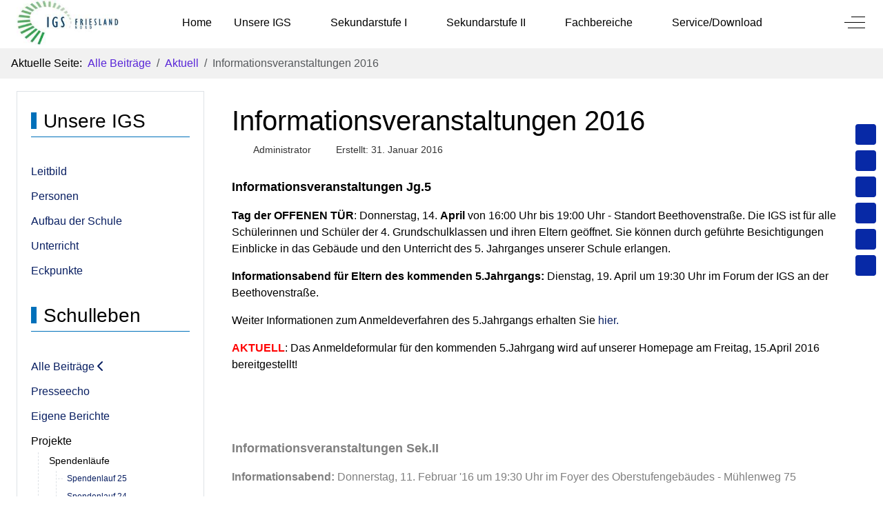

--- FILE ---
content_type: text/html; charset=utf-8
request_url: https://www.igs-friesland.de/index.php/alle-beitraege/483-informationsveranstaltungen-2016
body_size: 517319
content:
<!DOCTYPE html>
<html lang="de-de" dir="ltr" data-bs-theme="light">

<head>
   <meta http-equiv="X-UA-Compatible" content="IE=edge" /><meta name="viewport" content="width=device-width, initial-scale=1" /><meta name="HandheldFriendly" content="true" /><meta name="mobile-web-app-capable" content="YES" /> <!-- document meta -->
   <meta charset="utf-8">
	<meta name="rights" content="Jörg Höfer, Stellv. Schulleiter">
	<meta name="author" content="Administrator">
	<meta name="description" content="Schulhomepage der IGS Friesland-Nord
Integrierte Gesamtschule mit gymnasialer Oberstufe
Schortens, LK Friesland
Schulleiter: W. Ernstorfer
Webmaster: Jörg Höfer">
	<meta name="generator" content="Joomla! - Open Source Content Management">
	<title>Informationsveranstaltungen 2016 – IGS Friesland Nord</title>
	<link href="/images/basics/Icon/facicon.png?a2d6c3fb975d1e6637588b475bc1548c" rel="shortcut icon" type="image/png" sizes="any" />
	<link href="/media/astroid/assets/vendor/fontawesome/css/all.min.css?a2d6c3fb975d1e6637588b475bc1548c" rel="stylesheet" />
	<link href="/media/astroid/css/debug.css?a2d6c3fb975d1e6637588b475bc1548c" rel="stylesheet" />
	<link href="https://unpkg.com/lenis@1.3.8/dist/lenis.css?a2d6c3fb975d1e6637588b475bc1548c" rel="stylesheet" />
	<link href="/media/templates/site/tp_master/css/compiled-07e4f2bfd66e363aa710615c12be1f89.css?a2d6c3fb975d1e6637588b475bc1548c" rel="stylesheet" />
	<link href="/media/templates/site/tp_master/css/compiled-4cb81c8aaf8b242867fec979734938b5.css?a2d6c3fb975d1e6637588b475bc1548c" rel="stylesheet" />
	<link href="/media/vendor/joomla-custom-elements/css/joomla-alert.min.css?0.2.0" rel="stylesheet" />
	<link href="/plugins/system/spcookieconsent/assets/css/style.css" rel="stylesheet" />
	<link href="/media/uikit4/css/uikit.css?a2d6c3fb975d1e6637588b475bc1548c" rel="stylesheet" defer="defer" />
	<style>#fi-61b9f1168f37cc48296773{margin-bottom:30px}@media (max-width: 575.98px) {#fi-61b9f1168f37cc48296773{margin-bottom:30px}}</style>
	<style>.triple-spinner {display: block;position: relative;width: 133px;height: 133px;border-radius: 50%;border: 2px solid transparent;border-top: 2px solid rgba(0, 117, 255, 1);border-left: 2px solid rgba(0, 117, 255, 1);-webkit-animation: preload-spin 2s linear infinite;animation: preload-spin 2s linear infinite;}.triple-spinner::before, .triple-spinner::after {content: "";position: absolute;border-radius: 50%;border: 2px solid transparent;}.triple-spinner::before {opacity: 0.85;top: 8%;left: 8%;right: 8%;bottom: 8%;border-top-color: rgba(0, 117, 255, 1);border-left-color: rgba(0, 117, 255, 1);-webkit-animation: preload-spin 3s linear infinite;animation: preload-spin 3.5s linear infinite;}.triple-spinner::after {opacity: 0.7;top: 18%;left: 18%;right: 18%;bottom: 18%;border-top-color: rgba(0, 117, 255, 1);border-left-color: rgba(0, 117, 255, 1);-webkit-animation: preload-spin 1.5s linear infinite;animation: preload-spin 1.75s linear infinite;}@-webkit-keyframes preload-spin {from {-webkit-transform: rotate(0deg);transform: rotate(0deg);}to {-webkit-transform: rotate(360deg);transform: rotate(360deg);}}@keyframes preload-spin {from {-webkit-transform: rotate(0deg);transform: rotate(0deg);}to {-webkit-transform: rotate(360deg);transform: rotate(360deg);}}[data-bs-theme=dark] .triple-spinner {border-top: 2px solid rgba(0, 255, 127, 1);border-left: 2px solid rgba(0, 255, 127, 1);}[data-bs-theme=dark] .triple-spinner::before {border-top-color: rgba(0, 255, 127, 1);border-left-color: rgba(0, 255, 127, 1);}[data-bs-theme=dark] .triple-spinner::after {border-top-color: rgba(0, 255, 127, 1);border-left-color: rgba(0, 255, 127, 1);}#astroid-preloader{background:rgb(255, 255, 255);z-index: 99999;}[data-bs-theme=dark] #astroid-preloader{background:rgb(255, 255, 255);}</style>
	<style>
.einleitungsbild-links .item-image { 
float: right;                 
padding-top: 5px;
padding-right: 10px;
max-width: 10%;
}


h2 {border-bottom-style: solid; border-bottom-color: #0070BA; margin-bottom: 20px; margin-top: -5px}

h6 {color:#000; border-color: #0070BA; border-bottom-style: solid; border-left-style: solid; border-left-width: 15px; 
    font-family: helvetica;  font-size: 22px; margin-bottom: 40px; padding-left: 8px;
}


.readmore-btn {background:#F4F5F6}

.readmore a:hover { background:#0066CC; color:#fff}

.imgzentriert {
display: block;
width:100%;
text-align: center;
}
</style>
	<style>#sp-cookie-consent {background-color: #2b648e; color: #ffffff; }#sp-cookie-consent a, #sp-cookie-consent a:hover, #sp-cookie-consent a:focus, #sp-cookie-consent a:active {color: #f5f5f5; }#sp-cookie-consent .sp-cookie-allow {background-color: #ffffff; color: #333333;}#sp-cookie-consent .sp-cookie-allow:hover, #sp-cookie-consent .sp-cookie-allow:active, #sp-cookie-consent .sp-cookie-allow:focus {color: #333333;}</style>
	<script type="application/json" class="joomla-script-options new">{"joomla.jtext":{"RLTA_BUTTON_SCROLL_LEFT":"Scroll buttons to the left","RLTA_BUTTON_SCROLL_RIGHT":"Scroll buttons to the right","ERROR":"Fehler","MESSAGE":"Nachricht","NOTICE":"Hinweis","WARNING":"Warnung","JCLOSE":"Schlie\u00dfen","JOK":"OK","JOPEN":"\u00d6ffnen"},"system.paths":{"root":"","rootFull":"https:\/\/www.igs-friesland.de\/","base":"","baseFull":"https:\/\/www.igs-friesland.de\/"},"csrf.token":"d83a0b84b0a6e2b6663f9a6c0fc517a1"}</script>
	<script src="/media/system/js/core.min.js?37ffe4186289eba9c5df81bea44080aff77b9684"></script>
	<script src="/media/vendor/webcomponentsjs/js/webcomponents-bundle.min.js?2.8.0" nomodule defer></script>
	<script src="/media/vendor/bootstrap/js/bootstrap-es5.min.js?5.3.2" nomodule defer></script>
	<script src="/media/system/js/messages-es5.min.js?c29829fd2432533d05b15b771f86c6637708bd9d" nomodule defer></script>
	<script src="/media/system/js/joomla-hidden-mail-es5.min.js?b2c8377606bb898b64d21e2d06c6bb925371b9c3" nomodule defer></script>
	<script src="/media/mod_menu/js/menu.min.js?a2d6c3fb975d1e6637588b475bc1548c" type="module"></script>
	<script src="/media/system/js/joomla-hidden-mail.min.js?065992337609bf436e2fedbcbdc3de1406158b97" type="module"></script>
	<script src="https://unpkg.com/lenis@1.3.8/dist/lenis.min.js?a2d6c3fb975d1e6637588b475bc1548c"></script>
	<script src="/media/vendor/bootstrap/js/tab.min.js?5.3.2" type="module"></script>
	<script src="/media/vendor/jquery/js/jquery.min.js?3.7.1"></script>
	<script src="/media/astroid/js/jquery.easing.min.js?a2d6c3fb975d1e6637588b475bc1548c"></script>
	<script src="/media/astroid/js/megamenu.min.js?a2d6c3fb975d1e6637588b475bc1548c"></script>
	<script src="/media/astroid/js/jquery.hoverIntent.min.js?a2d6c3fb975d1e6637588b475bc1548c"></script>
	<script src="/media/astroid/js/offcanvas.min.js?a2d6c3fb975d1e6637588b475bc1548c"></script>
	<script src="/media/astroid/js/mobilemenu.min.js?a2d6c3fb975d1e6637588b475bc1548c"></script>
	<script src="/media/astroid/js/script.min.js?a2d6c3fb975d1e6637588b475bc1548c"></script>
	<script src="/media/astroid/js/debug.min.js?a2d6c3fb975d1e6637588b475bc1548c"></script>
	<script src="/media/legacy/js/jquery-noconflict.min.js?647005fc12b79b3ca2bb30c059899d5994e3e34d"></script>
	<script src="/media/system/js/messages.min.js?7f7aa28ac8e8d42145850e8b45b3bc82ff9a6411" type="module"></script>
	<script src="/plugins/system/spcookieconsent/assets/js/script.js"></script>
	<script src="/media/uikit4/js/uikit.min.js?a2d6c3fb975d1e6637588b475bc1548c" defer></script>
	<script src="/media/uikit4/js/uikit-icons.min.js?a2d6c3fb975d1e6637588b475bc1548c" defer></script>
	<script>rltaSettings = {"switchToAccordions":true,"switchBreakPoint":576,"buttonScrollSpeed":5,"addHashToUrls":true,"rememberActive":false,"wrapButtons":false}</script>
	<script>const initSmoothScrollingGSAP = () => {const lenis = new Lenis({duration: 1.2});lenis.on('scroll', ScrollTrigger.update);gsap.ticker.add((time)=>{lenis.raf(time * 1000)});gsap.ticker.lagSmoothing(0);};const initSmoothScrolling = () => {const lenis = new Lenis({duration: 1.2});function raf(time) {lenis.raf(time);requestAnimationFrame(raf);}requestAnimationFrame(raf);};if (typeof ScrollTrigger !== 'undefined') {initSmoothScrollingGSAP()} else {initSmoothScrolling()}</script>
	<script>var TEMPLATE_HASH = "ab842ccc81ccde87703bfee26cdc6c8f", ASTROID_COLOR_MODE ="light";</script>
	<script type="application/ld+json">{"@context":"https:\/\/schema.org","@type":"BreadcrumbList","itemListElement":[{"@type":"ListItem","position":1,"item":{"@id":"https:\/\/www.igs-friesland.de\/index.php","name":"Startseite"}},{"@type":"ListItem","position":2,"item":{"@id":"https:\/\/www.igs-friesland.de\/index.php\/alle-beitraege","name":"Alle Beiträge"}},{"@type":"ListItem","position":3,"item":{"@id":"https:\/\/www.igs-friesland.de\/index.php\/alle-beitraege","name":"Aktuell"}},{"@type":"ListItem","position":4,"item":{"name":"Informationsveranstaltungen 2016"}}]}</script>
 <!-- joomla head -->
    <!-- head styles -->
    <!-- head scripts -->
</head> <!-- document head -->

<body class="site astroid-framework com-content view-article layout-blog itemid-345 astroid-header-horizontal-center alle-beitraege-alias tp-style-35 de-DE ltr">
   <div id="astroid-preloader" class="d-flex align-items-center justify-content-center position-fixed top-0 start-0 bottom-0 end-0">
   <div class="triple-spinner"></div></div><button type="button" title="Back to Top" id="astroid-backtotop" class="btn circle hideonsm hideonxs" ><i class="fas fa-chevron-circle-up"></i></button><!-- astroid container -->
<div class="astroid-container">
        <!-- astroid content -->
    <div class="astroid-content">
                <!-- astroid layout -->
        <div class="astroid-layout astroid-layout-boxed">
                        <!-- astroid wrapper -->
            <div class="astroid-wrapper">
                                <div class="astroid-section astroid-header-section" id="top"><div class="container"><div class="astroid-row row" id="ar-rruz47iv5"><div class="astroid-column col-lg-12 col-md-12 col-sm-12 col-12" id="ac-m3l819ab3"><div class="astroid-module-position" id="h-tmj7xjtce"><!-- header starts -->
<header id="astroid-header" class="astroid-header astroid-horizontal-header astroid-horizontal-center-header" data-megamenu data-megamenu-class=".has-megamenu" data-megamenu-content-class=".megamenu-container" data-dropdown-arrow="true" data-header-offset="true" data-transition-speed="300" data-megamenu-animation="fade" data-easing="linear" data-astroid-trigger="hover" data-megamenu-submenu-class=".nav-submenu,.nav-submenu-static">
   <div class="d-flex flex-row justify-content-between">
      <div class="d-flex d-lg-none justify-content-start"><div class="header-mobilemenu-trigger burger-menu-button align-self-center" data-offcanvas="#astroid-mobilemenu" data-effect="mobilemenu-slide"><button aria-label="Mobile Menu Toggle" class="button" type="button"><span class="box"><span class="inner"><span class="visually-hidden">Mobile Menu Toggle</span></span></span></button></div></div>      <div class="header-left-section as-gutter-x-xl@lg d-flex justify-content-start">
                   <!-- logo starts -->
    <!-- image logo starts -->
        <div class="logo-wrapper astroid-logo">
                <a target="_self" class="astroid-logo astroid-logo-image d-flex align-items-center mr-0 mr-lg-4" href="https://www.igs-friesland.de/">
                                <img src="https://www.igs-friesland.de/images/basics/LogoIGS/logo-IGS-SehrKlein.jpg" alt="IGS Friesland Nord" class="astroid-logo-default" />                                    
            <img src="https://www.igs-friesland.de/images/basics/LogoIGS/logo-IGS-UltraKlein.jpg" alt="IGS Friesland Nord" class="astroid-logo-mobile" />                            </a>
            </div>
    <!-- image logo ends -->
<!-- logo ends -->                         </div>
            <div class="header-center-section d-none d-lg-flex justify-content-center flex-lg-grow-1"><nav class=" align-self-center d-none d-lg-block" aria-label="horizontal menu"><ul class="nav astroid-nav d-none d-lg-flex"><li data-position="right" class="nav-item nav-item-id-101 nav-item-level-1 nav-item-default"><!--menu link starts-->
<a href="/index.php" title="Home" class="as-menu-item nav-link-item-id-101 nav-link item-link-component item-level-1" data-drop-action="hover">
   <span class="nav-title">
                                          <span class="nav-title-text">Home</span>                              </span>
   </a>
<!--menu link ends--></li><li data-position="center" class="nav-item nav-item-id-289 nav-item-level-1 nav-item-parent has-megamenu nav-item-megamenu"><!--menu link starts-->
<a href="/index.php/unsere-igs" title="Unsere IGS" class="as-menu-item nav-link-item-id-289 nav-link megamenu-item-link item-link-component item-level-1" data-drop-action="hover">
   <span class="nav-title">
                                          <span class="nav-title-text">Unsere IGS</span>                                                <i class="fas fa-chevron-down nav-item-caret"></i>
                  </span>
   </a>
<!--menu link ends--><div style="width:980px" class="megamenu-container"><div class="row"><div class="col col-md-4"><div class="megamenu-item megamenu-module"><div class="moduletable ">
            <h3 >Unsere IGS</h3>        <ul class="mod-menu mod-list nav flex-column ">
<li class="nav-item my-1 item-319"><a href="/index.php/leitbild" title="Leitbild" > <span class="nav-title">Leitbild</span></a></li><li class="nav-item my-1 item-320"><a href="/index.php/personen" title="Personen" > <span class="nav-title">Personen</span></a></li><li class="nav-item my-1 item-321"><a href="/index.php/aufbau-der-schule" title="Aufbau der Schule" > <span class="nav-title">Aufbau der Schule</span></a></li><li class="nav-item my-1 item-322"><a href="/index.php/unterricht" title="Unterricht" > <span class="nav-title">Unterricht</span></a></li><li class="nav-item my-1 item-323"><a href="/index.php/eckpunkte" title="Eckpunkte" > <span class="nav-title">Eckpunkte</span></a></li></ul>
</div>
</div></div><div class="col col-md-4"><div class="megamenu-item megamenu-module"><div class="moduletable ">
            <h3 >Schulleben</h3>        <ul class="mod-menu mod-list nav flex-column ">
<li class="nav-item my-1 item-357"><a href="/index.php/alle-beitraege-2" title="Archiv" > <span class="nav-title">Archiv</span></a></li><li class="nav-item my-1 item-358"><a href="/index.php/presseecho-2" title="Presseecho" > <span class="nav-title">Presseecho</span></a></li><li class="nav-item my-1 item-359"><a href="/index.php/eigene-bereichte-2" title="Eigene Berichte" > <span class="nav-title">Eigene Berichte</span></a></li><li class="nav-item my-1 item-360"><a href="/index.php/projekte-3" title="Projekte" > <span class="nav-title">Projekte</span></a></li></ul>
</div>
</div></div><div class="col col-md-4"><div class="megamenu-item megamenu-module"><div class="moduletable ">
            <h3 >Förderverein</h3>        <ul class="mod-menu mod-list nav flex-column ">
<li class="nav-item my-1 item-353"><a href="/index.php/vorrstellung" title="Vorstellung" > <span class="nav-title">Vorstellung</span></a></li><li class="nav-item my-1 item-354"><a href="/index.php/aufnahmeantrag/category/6-foerderverein" title="Aufnahmeantrag" > <span class="nav-title">Aufnahmeantrag</span></a></li><li class="nav-item my-1 item-355"><a href="/index.php/satzung/category/6-foerderverein" title="Satzung" > <span class="nav-title">Satzung</span></a></li><li class="nav-item my-1 item-356"><a href="/index.php/foerderbeispiele" title="Förderbeispiele" > <span class="nav-title">Förderbeispiele</span></a></li></ul>
</div>
</div></div></div></div></li><li data-position="right" class="nav-item nav-item-id-287 nav-item-level-1 nav-item-deeper nav-item-parent has-megamenu nav-item-dropdown"><!--menu link starts-->
<a href="/index.php/sekundarstufe-i" title="Sekundarstufe I" class="as-menu-item nav-link-item-id-287 nav-link megamenu-item-link item-link-component item-level-1" data-drop-action="hover">
   <span class="nav-title">
                                          <span class="nav-title-text">Sekundarstufe I</span>                                                <i class="fas fa-chevron-down nav-item-caret"></i>
                  </span>
   </a>
<!--menu link ends--><div class="megamenu-container nav-submenu-container nav-item-level-1"><ul class="nav-submenu" style="width:250px"><li data-position="right" class="nav-item-submenu nav-item-id-292 nav-item-level-2"><!--menu link starts-->
<a href="/index.php/sekundarstufe-i/neuer-5-jahrgang-25-26" title="Neuer 5.Jahrgang (26/27)" class="as-menu-item nav-link-item-id-292 item-link-component item-level-2" data-drop-action="hover">
   <span class="nav-title">
                                          <span class="nav-title-text">Neuer 5.Jahrgang (26/27)</span>                              </span>
   </a>
<!--menu link ends--></li><li data-position="right" class="nav-item-submenu nav-item-id-786 nav-item-level-2"><!--menu link starts-->
<a href="/index.php/sekundarstufe-i/5-jahrgang-2425" title="5. Jahrgang" class="as-menu-item nav-link-item-id-786 item-link-component item-level-2" data-drop-action="hover">
   <span class="nav-title">
                                          <span class="nav-title-text">5. Jahrgang</span>                              </span>
   </a>
<!--menu link ends--></li><li data-position="right" class="nav-item-submenu nav-item-id-293 nav-item-level-2"><!--menu link starts-->
<a href="/index.php/sekundarstufe-i/6-jahrgang-2425" title="6. Jahrgang" class="as-menu-item nav-link-item-id-293 item-link-component item-level-2" data-drop-action="hover">
   <span class="nav-title">
                                          <span class="nav-title-text">6. Jahrgang</span>                              </span>
   </a>
<!--menu link ends--></li><li data-position="right" class="nav-item-submenu nav-item-id-294 nav-item-level-2"><!--menu link starts-->
<a href="/index.php/sekundarstufe-i/7-jahrgang-2425" title="7. Jahrgang" class="as-menu-item nav-link-item-id-294 item-link-component item-level-2" data-drop-action="hover">
   <span class="nav-title">
                                          <span class="nav-title-text">7. Jahrgang</span>                              </span>
   </a>
<!--menu link ends--></li><li data-position="right" class="nav-item-submenu nav-item-id-361 nav-item-level-2"><!--menu link starts-->
<a href="/index.php/sekundarstufe-i/8-jahrgang-2425" title="8. Jahrgang" class="as-menu-item nav-link-item-id-361 item-link-component item-level-2" data-drop-action="hover">
   <span class="nav-title">
                                          <span class="nav-title-text">8. Jahrgang</span>                              </span>
   </a>
<!--menu link ends--></li><li data-position="right" class="nav-item-submenu nav-item-id-362 nav-item-level-2"><!--menu link starts-->
<a href="/index.php/sekundarstufe-i/9-jahrgang-2425" title="9. Jahrgang" class="as-menu-item nav-link-item-id-362 item-link-component item-level-2" data-drop-action="hover">
   <span class="nav-title">
                                          <span class="nav-title-text">9. Jahrgang</span>                              </span>
   </a>
<!--menu link ends--></li><li data-position="right" class="nav-item-submenu nav-item-id-363 nav-item-level-2"><!--menu link starts-->
<a href="/index.php/sekundarstufe-i/10-jahrgang-2425" title="10. Jahrgang" class="as-menu-item nav-link-item-id-363 item-link-component item-level-2" data-drop-action="hover">
   <span class="nav-title">
                                          <span class="nav-title-text">10. Jahrgang</span>                              </span>
   </a>
<!--menu link ends--></li></ul></div></li><li data-position="right" class="nav-item nav-item-id-288 nav-item-level-1 nav-item-deeper nav-item-parent has-megamenu nav-item-dropdown"><!--menu link starts-->
<a href="/index.php/sekundarstufe-ii" title="Sekundarstufe II" class="as-menu-item nav-link-item-id-288 nav-link megamenu-item-link item-link-component item-level-1" data-drop-action="hover">
   <span class="nav-title">
                                          <span class="nav-title-text">Sekundarstufe II</span>                                                <i class="fas fa-chevron-down nav-item-caret"></i>
                  </span>
   </a>
<!--menu link ends--><div class="megamenu-container nav-submenu-container nav-item-level-1"><ul class="nav-submenu" style="width:250px"><li data-position="right" class="nav-item-submenu nav-item-id-365 nav-item-level-2"><!--menu link starts-->
<a href="/index.php/sekundarstufe-ii/allgemein-neu" title="Allgemein" class="as-menu-item nav-link-item-id-365 item-link-component item-level-2" data-drop-action="hover">
   <span class="nav-title">
                                          <span class="nav-title-text">Allgemein</span>                              </span>
   </a>
<!--menu link ends--></li><li data-position="right" class="nav-item-submenu nav-item-id-366 nav-item-level-2"><!--menu link starts-->
<a href="/index.php/sekundarstufe-ii/einfuehrungsphase" title="Einführungsphase" class="as-menu-item nav-link-item-id-366 item-link-component item-level-2" data-drop-action="hover">
   <span class="nav-title">
                                          <span class="nav-title-text">Einführungsphase</span>                              </span>
   </a>
<!--menu link ends--></li><li data-position="right" class="nav-item-submenu nav-item-id-367 nav-item-level-2"><!--menu link starts-->
<a href="/index.php/sekundarstufe-ii/qualifizierungsphase" title="Qualifizierungsphase" class="as-menu-item nav-link-item-id-367 item-link-component item-level-2" data-drop-action="hover">
   <span class="nav-title">
                                          <span class="nav-title-text">Qualifizierungsphase</span>                              </span>
   </a>
<!--menu link ends--></li><li data-position="right" class="nav-item-submenu nav-item-id-368 nav-item-level-2"><!--menu link starts-->
<a href="/index.php/sekundarstufe-ii/anmeldung-sek-ii" title="Anmeldung Sek. II" class="as-menu-item nav-link-item-id-368 item-link-component item-level-2" data-drop-action="hover">
   <span class="nav-title">
                                          <span class="nav-title-text">Anmeldung Sek. II</span>                              </span>
   </a>
<!--menu link ends--></li><li data-position="right" class="nav-item-submenu nav-item-id-369 nav-item-level-2"><!--menu link starts-->
<a href="/index.php/sekundarstufe-ii/links-fuer-die-oberstufe" title="Links für die Oberstufe" class="as-menu-item nav-link-item-id-369 item-link-component item-level-2" data-drop-action="hover">
   <span class="nav-title">
                                          <span class="nav-title-text">Links für die Oberstufe</span>                              </span>
   </a>
<!--menu link ends--></li></ul></div></li><li data-position="right" class="nav-item nav-item-id-286 nav-item-level-1 nav-item-deeper nav-item-parent has-megamenu nav-item-dropdown"><!--menu link starts-->
<a href="/index.php/fachbereiche" title="Fachbereiche" class="as-menu-item nav-link-item-id-286 nav-link megamenu-item-link item-link-component item-level-1" data-drop-action="hover">
   <span class="nav-title">
                                          <span class="nav-title-text">Fachbereiche</span>                                                <i class="fas fa-chevron-down nav-item-caret"></i>
                  </span>
   </a>
<!--menu link ends--><div class="megamenu-container nav-submenu-container nav-item-level-1"><ul class="nav-submenu" style="width:250px"><li data-position="right" class="nav-item-submenu nav-item-id-370 nav-item-level-2"><!--menu link starts-->
<a href="/index.php/fachbereiche/deutsch" title="Deutsch" class="as-menu-item nav-link-item-id-370 item-link-component item-level-2" data-drop-action="hover">
   <span class="nav-title">
                                          <span class="nav-title-text">Deutsch</span>                              </span>
   </a>
<!--menu link ends--></li><li data-position="right" class="nav-item-submenu nav-item-id-371 nav-item-level-2"><!--menu link starts-->
<a href="/index.php/fachbereiche/mathematik" title="Mathematik" class="as-menu-item nav-link-item-id-371 item-link-component item-level-2" data-drop-action="hover">
   <span class="nav-title">
                                          <span class="nav-title-text">Mathematik</span>                              </span>
   </a>
<!--menu link ends--></li><li data-position="right" class="nav-item-submenu nav-item-id-379 nav-item-level-2 nav-item-deeper nav-item-parent nav-item-dropdown"><!--menu link starts-->
<a href="/index.php/fachbereiche/fremdsprachen" title="Fremdsprachen" class="as-menu-item nav-link-item-id-379 megamenu-item-link item-link-component item-level-2" data-drop-action="hover">
   <span class="nav-title">
                                          <span class="nav-title-text">Fremdsprachen</span>                                    <i class="fas fa-chevron-right nav-item-caret"></i>
         </span>
   </a>
<!--menu link ends--><ul class="nav-submenu" style="width:250px"><li data-position="right" class="nav-item-submenu nav-item-id-380 nav-item-level-3"><!--menu link starts-->
<a href="/index.php/fachbereiche/fremdsprachen/englisch" title="Englisch" class="as-menu-item nav-link-item-id-380 item-link-component item-level-3" data-drop-action="hover">
   <span class="nav-title">
                                          <span class="nav-title-text">Englisch</span>                              </span>
   </a>
<!--menu link ends--></li><li data-position="right" class="nav-item-submenu nav-item-id-381 nav-item-level-3"><!--menu link starts-->
<a href="/index.php/fachbereiche/fremdsprachen/spanisch" title="Spanisch" class="as-menu-item nav-link-item-id-381 item-link-component item-level-3" data-drop-action="hover">
   <span class="nav-title">
                                          <span class="nav-title-text">Spanisch</span>                              </span>
   </a>
<!--menu link ends--></li><li data-position="right" class="nav-item-submenu nav-item-id-382 nav-item-level-3"><!--menu link starts-->
<a href="/index.php/fachbereiche/fremdsprachen/franzoesisch" title="Französisch" class="as-menu-item nav-link-item-id-382 item-link-component item-level-3" data-drop-action="hover">
   <span class="nav-title">
                                          <span class="nav-title-text">Französisch</span>                              </span>
   </a>
<!--menu link ends--></li></ul></li><li data-position="right" class="nav-item-submenu nav-item-id-383 nav-item-level-2"><!--menu link starts-->
<a href="/index.php/fachbereiche/naturwissenschaften" title="Naturwissenschaften" class="as-menu-item nav-link-item-id-383 item-link-component item-level-2" data-drop-action="hover">
   <span class="nav-title">
                                          <span class="nav-title-text">Naturwissenschaften</span>                              </span>
   </a>
<!--menu link ends--></li><li data-position="right" class="nav-item-submenu nav-item-id-384 nav-item-level-2"><!--menu link starts-->
<a href="/index.php/fachbereiche/gesellschaftslehre" title="Gesellschaftslehre" class="as-menu-item nav-link-item-id-384 item-link-component item-level-2" data-drop-action="hover">
   <span class="nav-title">
                                          <span class="nav-title-text">Gesellschaftslehre</span>                              </span>
   </a>
<!--menu link ends--></li><li data-position="right" class="nav-item-submenu nav-item-id-385 nav-item-level-2 nav-item-deeper nav-item-parent nav-item-dropdown"><!--menu link starts-->
<a href="/index.php/fachbereiche/mu-ku-bi" title="Mu-Ku-Bi" class="as-menu-item nav-link-item-id-385 megamenu-item-link item-link-component item-level-2" data-drop-action="hover">
   <span class="nav-title">
                                          <span class="nav-title-text">Mu-Ku-Bi</span>                                    <i class="fas fa-chevron-right nav-item-caret"></i>
         </span>
   </a>
<!--menu link ends--><ul class="nav-submenu" style="width:250px"><li data-position="right" class="nav-item-submenu nav-item-id-386 nav-item-level-3"><!--menu link starts-->
<a href="/index.php/fachbereiche/mu-ku-bi/musik" title="Musik" class="as-menu-item nav-link-item-id-386 item-link-component item-level-3" data-drop-action="hover">
   <span class="nav-title">
                                          <span class="nav-title-text">Musik</span>                              </span>
   </a>
<!--menu link ends--></li><li data-position="right" class="nav-item-submenu nav-item-id-387 nav-item-level-3"><!--menu link starts-->
<a href="/index.php/fachbereiche/mu-ku-bi/kunst" title="Kunst" class="as-menu-item nav-link-item-id-387 item-link-component item-level-3" data-drop-action="hover">
   <span class="nav-title">
                                          <span class="nav-title-text">Kunst</span>                              </span>
   </a>
<!--menu link ends--></li><li data-position="right" class="nav-item-submenu nav-item-id-388 nav-item-level-3"><!--menu link starts-->
<a href="/index.php/fachbereiche/mu-ku-bi/darstellendes-spiel" title="Darstellendes Spiel" class="as-menu-item nav-link-item-id-388 item-link-component item-level-3" data-drop-action="hover">
   <span class="nav-title">
                                          <span class="nav-title-text">Darstellendes Spiel</span>                              </span>
   </a>
<!--menu link ends--></li><li data-position="right" class="nav-item-submenu nav-item-id-389 nav-item-level-3"><!--menu link starts-->
<a href="/index.php/fachbereiche/mu-ku-bi/blaeser-und-orchestergruppen" title="Bläser- und Orchestergruppen" class="as-menu-item nav-link-item-id-389 item-link-component item-level-3" data-drop-action="hover">
   <span class="nav-title">
                                          <span class="nav-title-text">Bläser- und Orchestergruppen</span>                              </span>
   </a>
<!--menu link ends--></li></ul></li><li data-position="right" class="nav-item-submenu nav-item-id-390 nav-item-level-2"><!--menu link starts-->
<a href="/index.php/fachbereiche/arbeit-wirtschaft-technik" title="Arbeit-Wirtschaft-Technik" class="as-menu-item nav-link-item-id-390 item-link-component item-level-2" data-drop-action="hover">
   <span class="nav-title">
                                          <span class="nav-title-text">Arbeit-Wirtschaft-Technik</span>                              </span>
   </a>
<!--menu link ends--></li><li data-position="right" class="nav-item-submenu nav-item-id-391 nav-item-level-2"><!--menu link starts-->
<a href="/index.php/fachbereiche/sport" title="Sport" class="as-menu-item nav-link-item-id-391 item-link-component item-level-2" data-drop-action="hover">
   <span class="nav-title">
                                          <span class="nav-title-text">Sport</span>                              </span>
   </a>
<!--menu link ends--></li></ul></div></li><li data-position="right" class="nav-item nav-item-id-285 nav-item-level-1"><!--menu link starts-->
<a href="/index.php/service" title="Service/Download" class="as-menu-item nav-link-item-id-285 nav-link item-link-component item-level-1" data-drop-action="hover">
   <span class="nav-title">
                                          <span class="nav-title-text">Service/Download</span>                              </span>
   </a>
<!--menu link ends--></li></ul></nav></div>               <div class="header-right-section as-gutter-x-xl@lg d-flex min-w-30 justify-content-end">
                                       <div class="header-right-block d-none d-lg-block align-self-center">
                  <div class="header-block-item d-flex justify-content-end align-items-center"></div>               </div>
                                          <div class="d-flex offcanvas-button offcanvasRight">                 <div class="header-offcanvas-trigger burger-menu-button align-self-center d-block" data-offcanvas="#astroid-offcanvas" data-effect="st-effect-1" data-direction="offcanvasDirRight">
    <button type="button" aria-label="Off-Canvas Toggle" class="button">
        <span class="box">
            <span class="inner"><span class="visually-hidden">Off-Canvas Toggle</span></span>
        </span>
    </button>
</div>                 </div>                      </div>
         </div>
</header>
<!-- header ends --><!-- header starts -->
<header id="astroid-sticky-header" class="astroid-header astroid-header-sticky header-sticky-desktop header-static-mobile header-sticky-tablet d-none" data-megamenu data-megamenu-class=".has-megamenu" data-megamenu-content-class=".megamenu-container" data-dropdown-arrow="true" data-header-offset="true" data-transition-speed="300" data-megamenu-animation="fade" data-easing="linear" data-astroid-trigger="hover" data-megamenu-submenu-class=".nav-submenu">
   <div class="container d-flex flex-row justify-content-between">
      <div class="d-flex d-lg-none justify-content-start"><div class="header-mobilemenu-trigger burger-menu-button align-self-center" data-offcanvas="#astroid-mobilemenu" data-effect="mobilemenu-slide"><button aria-label="Mobile Menu Toggle" class="button" type="button"><span class="box"><span class="inner"><span class="visually-hidden">Mobile Menu Toggle</span></span></span></button></div></div>      <div class="header-left-section d-flex justify-content-start">
                    <!-- logo starts -->
    <!-- image logo starts -->
        <div class="logo-wrapper astroid-logo">
                <a target="_self" class="astroid-logo astroid-logo-image d-flex align-items-center mr-0 mr-lg-4" href="https://www.igs-friesland.de/">
                                            <img src="https://www.igs-friesland.de/images/basics/LogoIGS/logo-IGS-UltraKlein.jpg" alt="IGS Friesland Nord" class="astroid-logo-sticky" />                        
            <img src="https://www.igs-friesland.de/images/basics/LogoIGS/logo-IGS-UltraKlein.jpg" alt="IGS Friesland Nord" class="astroid-logo-mobile" />                            </a>
            </div>
    <!-- image logo ends -->
<!-- logo ends -->               </div>
            <div class="header-center-section d-none d-lg-flex justify-content-center flex-lg-grow-1"><nav class=" astroid-nav-wraper align-self-center px-3 d-none d-lg-block mx-auto" aria-label="sticky menu"><ul class="nav astroid-nav d-none d-lg-flex"><li data-position="right" class="nav-item nav-item-id-101 nav-item-level-1 nav-item-default"><!--menu link starts-->
<a href="/index.php" title="Home" class="as-menu-item nav-link-item-id-101 nav-link item-link-component item-level-1" data-drop-action="hover">
   <span class="nav-title">
                                          <span class="nav-title-text">Home</span>                              </span>
   </a>
<!--menu link ends--></li><li data-position="center" class="nav-item nav-item-id-289 nav-item-level-1 nav-item-parent has-megamenu nav-item-megamenu"><!--menu link starts-->
<a href="/index.php/unsere-igs" title="Unsere IGS" class="as-menu-item nav-link-item-id-289 nav-link megamenu-item-link item-link-component item-level-1" data-drop-action="hover">
   <span class="nav-title">
                                          <span class="nav-title-text">Unsere IGS</span>                                                <i class="fas fa-chevron-down nav-item-caret"></i>
                  </span>
   </a>
<!--menu link ends--><div style="width:980px" class="megamenu-container"><div class="row"><div class="col col-md-4"><div class="megamenu-item megamenu-module"><div class="moduletable ">
            <h3 >Unsere IGS</h3>        <ul class="mod-menu mod-list nav flex-column ">
<li class="nav-item my-1 item-319"><a href="/index.php/leitbild" title="Leitbild" > <span class="nav-title">Leitbild</span></a></li><li class="nav-item my-1 item-320"><a href="/index.php/personen" title="Personen" > <span class="nav-title">Personen</span></a></li><li class="nav-item my-1 item-321"><a href="/index.php/aufbau-der-schule" title="Aufbau der Schule" > <span class="nav-title">Aufbau der Schule</span></a></li><li class="nav-item my-1 item-322"><a href="/index.php/unterricht" title="Unterricht" > <span class="nav-title">Unterricht</span></a></li><li class="nav-item my-1 item-323"><a href="/index.php/eckpunkte" title="Eckpunkte" > <span class="nav-title">Eckpunkte</span></a></li></ul>
</div>
</div></div><div class="col col-md-4"><div class="megamenu-item megamenu-module"><div class="moduletable ">
            <h3 >Schulleben</h3>        <ul class="mod-menu mod-list nav flex-column ">
<li class="nav-item my-1 item-357"><a href="/index.php/alle-beitraege-2" title="Archiv" > <span class="nav-title">Archiv</span></a></li><li class="nav-item my-1 item-358"><a href="/index.php/presseecho-2" title="Presseecho" > <span class="nav-title">Presseecho</span></a></li><li class="nav-item my-1 item-359"><a href="/index.php/eigene-bereichte-2" title="Eigene Berichte" > <span class="nav-title">Eigene Berichte</span></a></li><li class="nav-item my-1 item-360"><a href="/index.php/projekte-3" title="Projekte" > <span class="nav-title">Projekte</span></a></li></ul>
</div>
</div></div><div class="col col-md-4"><div class="megamenu-item megamenu-module"><div class="moduletable ">
            <h3 >Förderverein</h3>        <ul class="mod-menu mod-list nav flex-column ">
<li class="nav-item my-1 item-353"><a href="/index.php/vorrstellung" title="Vorstellung" > <span class="nav-title">Vorstellung</span></a></li><li class="nav-item my-1 item-354"><a href="/index.php/aufnahmeantrag/category/6-foerderverein" title="Aufnahmeantrag" > <span class="nav-title">Aufnahmeantrag</span></a></li><li class="nav-item my-1 item-355"><a href="/index.php/satzung/category/6-foerderverein" title="Satzung" > <span class="nav-title">Satzung</span></a></li><li class="nav-item my-1 item-356"><a href="/index.php/foerderbeispiele" title="Förderbeispiele" > <span class="nav-title">Förderbeispiele</span></a></li></ul>
</div>
</div></div></div></div></li><li data-position="right" class="nav-item nav-item-id-287 nav-item-level-1 nav-item-deeper nav-item-parent has-megamenu nav-item-dropdown"><!--menu link starts-->
<a href="/index.php/sekundarstufe-i" title="Sekundarstufe I" class="as-menu-item nav-link-item-id-287 nav-link megamenu-item-link item-link-component item-level-1" data-drop-action="hover">
   <span class="nav-title">
                                          <span class="nav-title-text">Sekundarstufe I</span>                                                <i class="fas fa-chevron-down nav-item-caret"></i>
                  </span>
   </a>
<!--menu link ends--><div class="megamenu-container nav-submenu-container nav-item-level-1"><ul class="nav-submenu" style="width:250px"><li data-position="right" class="nav-item-submenu nav-item-id-292 nav-item-level-2"><!--menu link starts-->
<a href="/index.php/sekundarstufe-i/neuer-5-jahrgang-25-26" title="Neuer 5.Jahrgang (26/27)" class="as-menu-item nav-link-item-id-292 item-link-component item-level-2" data-drop-action="hover">
   <span class="nav-title">
                                          <span class="nav-title-text">Neuer 5.Jahrgang (26/27)</span>                              </span>
   </a>
<!--menu link ends--></li><li data-position="right" class="nav-item-submenu nav-item-id-786 nav-item-level-2"><!--menu link starts-->
<a href="/index.php/sekundarstufe-i/5-jahrgang-2425" title="5. Jahrgang" class="as-menu-item nav-link-item-id-786 item-link-component item-level-2" data-drop-action="hover">
   <span class="nav-title">
                                          <span class="nav-title-text">5. Jahrgang</span>                              </span>
   </a>
<!--menu link ends--></li><li data-position="right" class="nav-item-submenu nav-item-id-293 nav-item-level-2"><!--menu link starts-->
<a href="/index.php/sekundarstufe-i/6-jahrgang-2425" title="6. Jahrgang" class="as-menu-item nav-link-item-id-293 item-link-component item-level-2" data-drop-action="hover">
   <span class="nav-title">
                                          <span class="nav-title-text">6. Jahrgang</span>                              </span>
   </a>
<!--menu link ends--></li><li data-position="right" class="nav-item-submenu nav-item-id-294 nav-item-level-2"><!--menu link starts-->
<a href="/index.php/sekundarstufe-i/7-jahrgang-2425" title="7. Jahrgang" class="as-menu-item nav-link-item-id-294 item-link-component item-level-2" data-drop-action="hover">
   <span class="nav-title">
                                          <span class="nav-title-text">7. Jahrgang</span>                              </span>
   </a>
<!--menu link ends--></li><li data-position="right" class="nav-item-submenu nav-item-id-361 nav-item-level-2"><!--menu link starts-->
<a href="/index.php/sekundarstufe-i/8-jahrgang-2425" title="8. Jahrgang" class="as-menu-item nav-link-item-id-361 item-link-component item-level-2" data-drop-action="hover">
   <span class="nav-title">
                                          <span class="nav-title-text">8. Jahrgang</span>                              </span>
   </a>
<!--menu link ends--></li><li data-position="right" class="nav-item-submenu nav-item-id-362 nav-item-level-2"><!--menu link starts-->
<a href="/index.php/sekundarstufe-i/9-jahrgang-2425" title="9. Jahrgang" class="as-menu-item nav-link-item-id-362 item-link-component item-level-2" data-drop-action="hover">
   <span class="nav-title">
                                          <span class="nav-title-text">9. Jahrgang</span>                              </span>
   </a>
<!--menu link ends--></li><li data-position="right" class="nav-item-submenu nav-item-id-363 nav-item-level-2"><!--menu link starts-->
<a href="/index.php/sekundarstufe-i/10-jahrgang-2425" title="10. Jahrgang" class="as-menu-item nav-link-item-id-363 item-link-component item-level-2" data-drop-action="hover">
   <span class="nav-title">
                                          <span class="nav-title-text">10. Jahrgang</span>                              </span>
   </a>
<!--menu link ends--></li></ul></div></li><li data-position="right" class="nav-item nav-item-id-288 nav-item-level-1 nav-item-deeper nav-item-parent has-megamenu nav-item-dropdown"><!--menu link starts-->
<a href="/index.php/sekundarstufe-ii" title="Sekundarstufe II" class="as-menu-item nav-link-item-id-288 nav-link megamenu-item-link item-link-component item-level-1" data-drop-action="hover">
   <span class="nav-title">
                                          <span class="nav-title-text">Sekundarstufe II</span>                                                <i class="fas fa-chevron-down nav-item-caret"></i>
                  </span>
   </a>
<!--menu link ends--><div class="megamenu-container nav-submenu-container nav-item-level-1"><ul class="nav-submenu" style="width:250px"><li data-position="right" class="nav-item-submenu nav-item-id-365 nav-item-level-2"><!--menu link starts-->
<a href="/index.php/sekundarstufe-ii/allgemein-neu" title="Allgemein" class="as-menu-item nav-link-item-id-365 item-link-component item-level-2" data-drop-action="hover">
   <span class="nav-title">
                                          <span class="nav-title-text">Allgemein</span>                              </span>
   </a>
<!--menu link ends--></li><li data-position="right" class="nav-item-submenu nav-item-id-366 nav-item-level-2"><!--menu link starts-->
<a href="/index.php/sekundarstufe-ii/einfuehrungsphase" title="Einführungsphase" class="as-menu-item nav-link-item-id-366 item-link-component item-level-2" data-drop-action="hover">
   <span class="nav-title">
                                          <span class="nav-title-text">Einführungsphase</span>                              </span>
   </a>
<!--menu link ends--></li><li data-position="right" class="nav-item-submenu nav-item-id-367 nav-item-level-2"><!--menu link starts-->
<a href="/index.php/sekundarstufe-ii/qualifizierungsphase" title="Qualifizierungsphase" class="as-menu-item nav-link-item-id-367 item-link-component item-level-2" data-drop-action="hover">
   <span class="nav-title">
                                          <span class="nav-title-text">Qualifizierungsphase</span>                              </span>
   </a>
<!--menu link ends--></li><li data-position="right" class="nav-item-submenu nav-item-id-368 nav-item-level-2"><!--menu link starts-->
<a href="/index.php/sekundarstufe-ii/anmeldung-sek-ii" title="Anmeldung Sek. II" class="as-menu-item nav-link-item-id-368 item-link-component item-level-2" data-drop-action="hover">
   <span class="nav-title">
                                          <span class="nav-title-text">Anmeldung Sek. II</span>                              </span>
   </a>
<!--menu link ends--></li><li data-position="right" class="nav-item-submenu nav-item-id-369 nav-item-level-2"><!--menu link starts-->
<a href="/index.php/sekundarstufe-ii/links-fuer-die-oberstufe" title="Links für die Oberstufe" class="as-menu-item nav-link-item-id-369 item-link-component item-level-2" data-drop-action="hover">
   <span class="nav-title">
                                          <span class="nav-title-text">Links für die Oberstufe</span>                              </span>
   </a>
<!--menu link ends--></li></ul></div></li><li data-position="right" class="nav-item nav-item-id-286 nav-item-level-1 nav-item-deeper nav-item-parent has-megamenu nav-item-dropdown"><!--menu link starts-->
<a href="/index.php/fachbereiche" title="Fachbereiche" class="as-menu-item nav-link-item-id-286 nav-link megamenu-item-link item-link-component item-level-1" data-drop-action="hover">
   <span class="nav-title">
                                          <span class="nav-title-text">Fachbereiche</span>                                                <i class="fas fa-chevron-down nav-item-caret"></i>
                  </span>
   </a>
<!--menu link ends--><div class="megamenu-container nav-submenu-container nav-item-level-1"><ul class="nav-submenu" style="width:250px"><li data-position="right" class="nav-item-submenu nav-item-id-370 nav-item-level-2"><!--menu link starts-->
<a href="/index.php/fachbereiche/deutsch" title="Deutsch" class="as-menu-item nav-link-item-id-370 item-link-component item-level-2" data-drop-action="hover">
   <span class="nav-title">
                                          <span class="nav-title-text">Deutsch</span>                              </span>
   </a>
<!--menu link ends--></li><li data-position="right" class="nav-item-submenu nav-item-id-371 nav-item-level-2"><!--menu link starts-->
<a href="/index.php/fachbereiche/mathematik" title="Mathematik" class="as-menu-item nav-link-item-id-371 item-link-component item-level-2" data-drop-action="hover">
   <span class="nav-title">
                                          <span class="nav-title-text">Mathematik</span>                              </span>
   </a>
<!--menu link ends--></li><li data-position="right" class="nav-item-submenu nav-item-id-379 nav-item-level-2 nav-item-deeper nav-item-parent nav-item-dropdown"><!--menu link starts-->
<a href="/index.php/fachbereiche/fremdsprachen" title="Fremdsprachen" class="as-menu-item nav-link-item-id-379 megamenu-item-link item-link-component item-level-2" data-drop-action="hover">
   <span class="nav-title">
                                          <span class="nav-title-text">Fremdsprachen</span>                                    <i class="fas fa-chevron-right nav-item-caret"></i>
         </span>
   </a>
<!--menu link ends--><ul class="nav-submenu" style="width:250px"><li data-position="right" class="nav-item-submenu nav-item-id-380 nav-item-level-3"><!--menu link starts-->
<a href="/index.php/fachbereiche/fremdsprachen/englisch" title="Englisch" class="as-menu-item nav-link-item-id-380 item-link-component item-level-3" data-drop-action="hover">
   <span class="nav-title">
                                          <span class="nav-title-text">Englisch</span>                              </span>
   </a>
<!--menu link ends--></li><li data-position="right" class="nav-item-submenu nav-item-id-381 nav-item-level-3"><!--menu link starts-->
<a href="/index.php/fachbereiche/fremdsprachen/spanisch" title="Spanisch" class="as-menu-item nav-link-item-id-381 item-link-component item-level-3" data-drop-action="hover">
   <span class="nav-title">
                                          <span class="nav-title-text">Spanisch</span>                              </span>
   </a>
<!--menu link ends--></li><li data-position="right" class="nav-item-submenu nav-item-id-382 nav-item-level-3"><!--menu link starts-->
<a href="/index.php/fachbereiche/fremdsprachen/franzoesisch" title="Französisch" class="as-menu-item nav-link-item-id-382 item-link-component item-level-3" data-drop-action="hover">
   <span class="nav-title">
                                          <span class="nav-title-text">Französisch</span>                              </span>
   </a>
<!--menu link ends--></li></ul></li><li data-position="right" class="nav-item-submenu nav-item-id-383 nav-item-level-2"><!--menu link starts-->
<a href="/index.php/fachbereiche/naturwissenschaften" title="Naturwissenschaften" class="as-menu-item nav-link-item-id-383 item-link-component item-level-2" data-drop-action="hover">
   <span class="nav-title">
                                          <span class="nav-title-text">Naturwissenschaften</span>                              </span>
   </a>
<!--menu link ends--></li><li data-position="right" class="nav-item-submenu nav-item-id-384 nav-item-level-2"><!--menu link starts-->
<a href="/index.php/fachbereiche/gesellschaftslehre" title="Gesellschaftslehre" class="as-menu-item nav-link-item-id-384 item-link-component item-level-2" data-drop-action="hover">
   <span class="nav-title">
                                          <span class="nav-title-text">Gesellschaftslehre</span>                              </span>
   </a>
<!--menu link ends--></li><li data-position="right" class="nav-item-submenu nav-item-id-385 nav-item-level-2 nav-item-deeper nav-item-parent nav-item-dropdown"><!--menu link starts-->
<a href="/index.php/fachbereiche/mu-ku-bi" title="Mu-Ku-Bi" class="as-menu-item nav-link-item-id-385 megamenu-item-link item-link-component item-level-2" data-drop-action="hover">
   <span class="nav-title">
                                          <span class="nav-title-text">Mu-Ku-Bi</span>                                    <i class="fas fa-chevron-right nav-item-caret"></i>
         </span>
   </a>
<!--menu link ends--><ul class="nav-submenu" style="width:250px"><li data-position="right" class="nav-item-submenu nav-item-id-386 nav-item-level-3"><!--menu link starts-->
<a href="/index.php/fachbereiche/mu-ku-bi/musik" title="Musik" class="as-menu-item nav-link-item-id-386 item-link-component item-level-3" data-drop-action="hover">
   <span class="nav-title">
                                          <span class="nav-title-text">Musik</span>                              </span>
   </a>
<!--menu link ends--></li><li data-position="right" class="nav-item-submenu nav-item-id-387 nav-item-level-3"><!--menu link starts-->
<a href="/index.php/fachbereiche/mu-ku-bi/kunst" title="Kunst" class="as-menu-item nav-link-item-id-387 item-link-component item-level-3" data-drop-action="hover">
   <span class="nav-title">
                                          <span class="nav-title-text">Kunst</span>                              </span>
   </a>
<!--menu link ends--></li><li data-position="right" class="nav-item-submenu nav-item-id-388 nav-item-level-3"><!--menu link starts-->
<a href="/index.php/fachbereiche/mu-ku-bi/darstellendes-spiel" title="Darstellendes Spiel" class="as-menu-item nav-link-item-id-388 item-link-component item-level-3" data-drop-action="hover">
   <span class="nav-title">
                                          <span class="nav-title-text">Darstellendes Spiel</span>                              </span>
   </a>
<!--menu link ends--></li><li data-position="right" class="nav-item-submenu nav-item-id-389 nav-item-level-3"><!--menu link starts-->
<a href="/index.php/fachbereiche/mu-ku-bi/blaeser-und-orchestergruppen" title="Bläser- und Orchestergruppen" class="as-menu-item nav-link-item-id-389 item-link-component item-level-3" data-drop-action="hover">
   <span class="nav-title">
                                          <span class="nav-title-text">Bläser- und Orchestergruppen</span>                              </span>
   </a>
<!--menu link ends--></li></ul></li><li data-position="right" class="nav-item-submenu nav-item-id-390 nav-item-level-2"><!--menu link starts-->
<a href="/index.php/fachbereiche/arbeit-wirtschaft-technik" title="Arbeit-Wirtschaft-Technik" class="as-menu-item nav-link-item-id-390 item-link-component item-level-2" data-drop-action="hover">
   <span class="nav-title">
                                          <span class="nav-title-text">Arbeit-Wirtschaft-Technik</span>                              </span>
   </a>
<!--menu link ends--></li><li data-position="right" class="nav-item-submenu nav-item-id-391 nav-item-level-2"><!--menu link starts-->
<a href="/index.php/fachbereiche/sport" title="Sport" class="as-menu-item nav-link-item-id-391 item-link-component item-level-2" data-drop-action="hover">
   <span class="nav-title">
                                          <span class="nav-title-text">Sport</span>                              </span>
   </a>
<!--menu link ends--></li></ul></div></li><li data-position="right" class="nav-item nav-item-id-285 nav-item-level-1"><!--menu link starts-->
<a href="/index.php/service" title="Service/Download" class="as-menu-item nav-link-item-id-285 nav-link item-link-component item-level-1" data-drop-action="hover">
   <span class="nav-title">
                                          <span class="nav-title-text">Service/Download</span>                              </span>
   </a>
<!--menu link ends--></li></ul></nav></div>               <div class="header-right-section as-gutter-x-xl@lg d-flex min-w-30 justify-content-end">
                                                      <div class="d-flex offcanvas-button offcanvasRight">                 <div class="header-offcanvas-trigger burger-menu-button align-self-center d-block" data-offcanvas="#astroid-offcanvas" data-effect="st-effect-1" data-direction="offcanvasDirRight">
    <button type="button" aria-label="Off-Canvas Toggle" class="button">
        <span class="box">
            <span class="inner"><span class="visually-hidden">Off-Canvas Toggle</span></span>
        </span>
    </button>
</div>                 </div>                      </div>
         </div>
</header>
<!-- header ends --></div></div></div></div></div><div class="astroid-section" id="ta-c2gyu2y7v"><div class="container-fluid"><div class="astroid-row row no-gutters gx-0" id="ar-10yjvgmgo"><div class="astroid-column col-lg-12 col-md-12 col-sm-12 col-12" id="ta1-ywtmi3eu2"><div class="astroid-module-position" id="ta1us-5l4xzr799"><div class="top-a-1-position moduletable ">
        <style type="text/css">

.uk-slidenav {
    color: rgba(255,255,255,.9);
    background: rgba(0,0,0,.3);
	transition:background .1s ease-in-out
	
}
.uk-slidenav:focus, .uk-slidenav:hover {
    color: rgba(255,255,255,1);
    background: rgba(0,0,0,.5);
}
@media only screen and (max-width: 768px) {
  .jp-slide {max-width:90%!important;}
}

</style>
<div class="uk-position-relative uk-visible-toggle uk-dark" data-uk-slideshow="ratio:16:3;animation:scale;autoplay:true;autoplay-interval:6000;finite:false;pause-on-hover:false">
    <ul class="uk-slideshow-items">
                <li>
		                        
									<img src="/images/basics/Hintergrund/Slider23-1-Spendenlauf15.jpg#joomlaImage://local-images/basics/Hintergrund/Slider23-1-Spendenlauf15.jpg?width=1397&height=645" alt="" uk-cover>
					
            			
		
					<div uk-scrollspy="cls:uk-animation-fade; delay: 500; repeat:true" style="background:rgba(207, 199, 205, 0.9);margin:0 10% 2% 0; max-width:80%" class="text-center uk-visible@s  uk-position-bottom-center jp-slide p-4" >
			<div style="color:"><h1>Spendenlauf</h1>
<p>Jährliche Siegerehrung</p></div>
						</div>
		
		        </li>
                <li>
		                        
									<img src="/images/basics/Hintergrund/slider-23pauli-V6.jpg#joomlaImage://local-images/basics/Hintergrund/slider-23pauli-V6.jpg?width=1400&height=300" alt="St.Pauli - Fußballcamp" uk-cover>
					
            			
		
					<div uk-scrollspy="cls:uk-animation-fade; delay: 150; repeat:true" style="background:rgba(105, 93, 92, 0.82);margin:0 10% 0 5%; max-width:50%" class="text-left uk-visible@s  uk-position-center-right jp-slide p-4" >
			<div style="color:rgba(255, 255, 255, 1)"><h1><span style="font-family: verdana, geneva, sans-serif;">Fußballcamp</span></h1>
<p>St.Pauli war wieder zu Gast ...</p></div>
						</div>
		
		        </li>
                <li>
		                        
									<img src="/images/basics/Hintergrund/engelsmeer23-3.jpg#joomlaImage://local-images/basics/Hintergrund/engelsmeer23-3.jpg?width=1800&height=350" alt="Engelsmeer2023" uk-cover>
					
            			
		
					<div uk-scrollspy="cls:uk-animation-fade; delay: 200; repeat:true" style="background:rgba(208, 247, 207, 0.89);margin:2% 2% 0 10%; max-width:50%" class="text-left uk-visible@s  uk-position-center-right jp-slide p-4" >
			<div style="color:rgba(39, 35, 71, 1)"><h1><span style="font-family: verdana, geneva, sans-serif;">Engelsmeer</span></h1>
<p>Renaturierung der Krickmeere<br />Jährlicher Arbeitseinsatz</p></div>
						</div>
		
		        </li>
                <li>
		                        
									<img src="/images/basics/Hintergrund/Slider23-1-Spendenlauf15-V5.jpg#joomlaImage://local-images/basics/Hintergrund/Slider23-1-Spendenlauf15-V5.jpg?width=2544&height=1175" alt="" uk-cover>
					
            			
		
		        </li>
                <li>
		                        
									<img src="/images/basics/Hintergrund/HintergrundSlider25.jpg#joomlaImage://local-images/basics/Hintergrund/HintergrundSlider25.jpg?width=1400&height=500" alt="" uk-cover>
					
            			
		
					<div uk-scrollspy="cls:uk-animation-fade; delay: 120; repeat:true" style="background:rgba(23, 91, 209, 0.75);margin:0 15% 0 5%; max-width:50%" class="text-left uk-visible@s  uk-position-center-right jp-slide p-4" >
			<div style="color:rgba(255, 255, 255, 1)"><h3><strong>Europaschule</strong></h3></div>
						</div>
		
		        </li>
                <li>
		                        
									<img src="/images/basics/Hintergrund/Slider23-1-Spendenlauf15-V6.jpg#joomlaImage://local-images/basics/Hintergrund/Slider23-1-Spendenlauf15-V6.jpg?width=2277&height=500" alt="" uk-cover>
					
            			
		
		        </li>
                <li>
		                        
									<img src="/images/basics/Hintergrund/Foerderv23.jpg#joomlaImage://local-images/basics/Hintergrund/Foerderv23.jpg?width=1400&height=500" alt="" uk-cover>
					
            			
		
					<div uk-scrollspy="cls:uk-animation-fade; delay: 400; repeat:true" style="background:rgba(35, 38, 176, 0.77);margin:1%; max-width:100%" class="text-center uk-visible  uk-position-center jp-slide p-4" >
			<div style="color:rgba(255, 255, 255, 1)"><h3>Unterstützt vom Förderverein</h3></div>
						</div>
		
		        </li>
                <li>
		                        
									<img src="/images/basics/highlight/GLO-Session-Bank-V3.jpg#joomlaImage://local-images/basics/highlight/GLO-Session-Bank-V3.jpg?width=1534&height=412" alt="" uk-cover>
					
            			
		
		        </li>
            </ul>

    	
    <a class="uk-position-center-left uk-position-small uk-hidden-hover" href="#" data-uk-slidenav-previous data-uk-slideshow-item="previous"></a>
    <a class="uk-position-center-right uk-position-small uk-hidden-hover" href="#" data-uk-slidenav-next data-uk-slideshow-item="next"></a>
    
    
</div>
</div></div></div></div></div></div><div class="astroid-section" id="js-7nbqbekgk"><div class="astroid-row row no-gutters gx-0" id="ar-xteqoyel7"><div class="astroid-column col-lg-7 col-md-12 col-sm-12 col-12 col-lg-12" id="ac-bnakop69k"><div class="astroid-module-position" id="bnta2-mx0uieeou"><div class="top-a-2-position moduletable ">
        <nav class="mod-breadcrumbs__wrapper" aria-label="Breadcrumb-Navigation JH">
    <ol class="mod-breadcrumbs breadcrumb px-3 py-2">
                    <li class="mod-breadcrumbs__here float-start">
                Aktuelle Seite: &#160;
            </li>
        
        <li class="mod-breadcrumbs__item breadcrumb-item"><a href="/index.php/alle-beitraege" class="pathway"><span>Alle Beiträge</span></a></li><li class="mod-breadcrumbs__item breadcrumb-item"><a href="/index.php/alle-beitraege" class="pathway"><span>Aktuell</span></a></li><li class="mod-breadcrumbs__item breadcrumb-item active"><span>Informationsveranstaltungen 2016</span></li>    </ol>
    </nav>
</div></div></div></div></div><div class="astroid-section astroid-component-section" id="content"><div class="container"><div class="astroid-row row" id="ar-1528971561366"><div class="astroid-column col-lg-3 col-md-12 col-sm-12 col-12" id="ac-1530100662663"><div class="astroid-module-position headline-border-primary headline-bullet border" id="l-t4ejuea5n"><div class="sidebar-left-1-position moduletable ">
            <h3 class="module-title">Unsere IGS</h3>        <ul class="mod-menu mod-list nav flex-column ">
<li class="nav-item my-1 item-319"><a href="/index.php/leitbild" title="Leitbild" > <span class="nav-title">Leitbild</span></a></li><li class="nav-item my-1 item-320"><a href="/index.php/personen" title="Personen" > <span class="nav-title">Personen</span></a></li><li class="nav-item my-1 item-321"><a href="/index.php/aufbau-der-schule" title="Aufbau der Schule" > <span class="nav-title">Aufbau der Schule</span></a></li><li class="nav-item my-1 item-322"><a href="/index.php/unterricht" title="Unterricht" > <span class="nav-title">Unterricht</span></a></li><li class="nav-item my-1 item-323"><a href="/index.php/eckpunkte" title="Eckpunkte" > <span class="nav-title">Eckpunkte</span></a></li></ul>
</div><div class="sidebar-left-1-position moduletable ">
            <h3 class="module-title">Schulleben</h3>        <ul class="mod-menu mod-list nav flex-column ">
<li class="nav-item my-1 item-345 current active"><a href="/index.php/alle-beitraege" title="Alle Beiträge" > <span class="nav-title">Alle Beiträge</span></a></li><li class="nav-item my-1 item-346"><a href="/index.php/presseecho" title="Presseecho" > <span class="nav-title">Presseecho</span></a></li><li class="nav-item my-1 item-347"><a href="/index.php/eigene-bereichte" title="Eigene Berichte" > <span class="nav-title">Eigene Berichte</span></a></li><li class="nav-item my-1 item-348 divider deeper parent"><span class="separator " ><span class="nav-title">Projekte</span></span><ul class="mod-menu__sub list-unstyled small"><li class="nav-item my-1 item-349 divider deeper parent"><span class="separator " ><span class="nav-title">Spendenläufe</span></span><ul class="mod-menu__sub list-unstyled small"><li class="nav-item my-1 item-787"><a href="/index.php/projekte-2/spendenlaeufe/spendenlauf-2025" title="Spendenlauf 25" > <span class="nav-title">Spendenlauf 25</span></a></li><li class="nav-item my-1 item-674"><a href="/index.php/projekte-2/spendenlaeufe/spendenlauf-24" title="Spendenlauf 24" > <span class="nav-title">Spendenlauf 24</span></a></li><li class="nav-item my-1 item-484"><a href="/index.php/projekte-2/spendenlaeufe/spendenlauf-23" title="Spendenlauf 23" > <span class="nav-title">Spendenlauf 23</span></a></li><li class="nav-item my-1 item-350"><a href="/index.php/projekte-2/spendenlaeufe/spendenlauf-22" title="Spendenlauf 22" > <span class="nav-title">Spendenlauf 22</span></a></li><li class="nav-item my-1 item-351"><a href="/index.php/projekte-2/spendenlaeufe/spendenlauf-19" title="Spendenlauf 19" > <span class="nav-title">Spendenlauf 19</span></a></li></ul></li><li class="nav-item my-1 item-352"><a href="/index.php/projekte-2/umweltprojekte" title="Umweltprojekte" > <span class="nav-title">Umweltprojekte</span></a></li></ul></li></ul>
</div><div class="sidebar-left-1-position moduletable ">
            <h3 class="module-title">Förderverein</h3>        <ul class="mod-menu mod-list nav flex-column ">
<li class="nav-item my-1 item-353"><a href="/index.php/vorrstellung" title="Vorstellung" > <span class="nav-title">Vorstellung</span></a></li><li class="nav-item my-1 item-354"><a href="/index.php/aufnahmeantrag/category/6-foerderverein" title="Aufnahmeantrag" > <span class="nav-title">Aufnahmeantrag</span></a></li><li class="nav-item my-1 item-355"><a href="/index.php/satzung/category/6-foerderverein" title="Satzung" > <span class="nav-title">Satzung</span></a></li><li class="nav-item my-1 item-356"><a href="/index.php/foerderbeispiele" title="Förderbeispiele" > <span class="nav-title">Förderbeispiele</span></a></li></ul>
</div></div></div><div class="astroid-column col-lg-6 col-md-12 col-sm-12 col-12 col-lg-9" id="ac-1528971561366"><div class="astroid-message" id="m-1528971711775"><div id="system-message-container" aria-live="polite"></div>
</div><div class="astroid-component" id="ca-1529739248826"><main class="astroid-component-area">
   <div class="com-content-article item-page" itemscope itemtype="https://schema.org/Article"><meta itemprop="inLanguage" content="de-DE"><div class="astroid-section" id="as-61b5cf11613cc086185689"><div class="astroid-row row no-gutters gx-0" id="ar-61b5cf11613cc033152637"><div class="astroid-column col-lg-12 col-md-12 col-sm-12 col-12" id="ac-61b5cf11613cc030930660"><div class="astroid-article-title" id="t-61b9bb50c0a7c455878112"><h1>Informationsveranstaltungen 2016</h1></div><div class="astroid-article-infoblock" id="iba-61b9dc69558df484112986"><dl class="article-info muted above">
          <dt class="article-info-term">
                          Details                  </dt>

                  <dd class="createdby" itemprop="author" itemscope itemtype="https://schema.org/Person">
					<i class="far fa-user"></i>
		<span itemprop="name">Administrator</span>	</dd>       
       
       
       
       
          
                  <dd class="create">
	<i class="far fa-calendar-plus"></i>
	<time datetime="2016-01-31T09:50:04+00:00" itemprop="dateCreated">
		<span>Erstellt: 31. Januar 2016</span>
	</time>
</dd>      
      
         </dl></div><div class="astroid-article-full-image" id="fi-61b9f1168f37cc48296773">
</div><div class="astroid-article-text" id="awt-61bae20c0d2cf499628496"><p><strong><span style="font-size: large;"><strong>Informationsveranstaltungen Jg.5</strong></span></strong></p>
<p><strong>Tag der OFFENEN T&#220;R</strong>: Donnerstag, 14. <strong>April </strong>von 16:00 Uhr bis 19:00 Uhr - Standort Beethovenstra&#223;e. Die IGS ist f&#252;r alle Sch&#252;lerinnen und Sch&#252;ler der 4. Grundschulklassen und ihren Eltern ge&#246;ffnet. Sie k&#246;nnen durch gef&#252;hrte Besichtigungen Einblicke in das Geb&#228;ude und den Unterricht des 5. Jahrganges unserer Schule erlangen.</p>
<p><strong>Informationsabend f&#252;r Eltern des kommenden 5.Jahrgangs:</strong> Dienstag, 19. April um 19:30 Uhr im Forum der IGS an der Beethovenstra&#223;e.</p>
<p>Weiter Informationen zum Anmeldeverfahren des 5.Jahrgangs erhalten Sie <a href="/index.php/aktuell-haupt/484-anmeldeverfahren-jahrgang-5">hier.</a></p>
<p><span style="color: #ff0000;"><strong>AKTUELL</strong></span>: Das Anmeldeformular f&#252;r den kommenden 5.Jahrgang wird auf unserer Homepage am Freitag, 15.April 2016 bereitgestellt!</p>
<p>&#160;</p>
<p>&#160;</p>
<p><span style="color: #808080;"><strong><span style="font-size: large;"><strong>Informationsveranstaltungen Sek.II</strong></span></strong></span></p>
<p><span style="color: #808080;"><strong>Informationsabend: </strong>Donnerstag, 11. Februar '16 um 19:30 Uhr im Foyer des Oberstufengeb&#228;udes - M&#252;hlenweg 75</span></p>
<p><span style="color: #808080;"><strong>Anmeldezeitraum:</strong></span></p>
<p><span style="color: #808080;">12. &#8211; 19. Februar 2016 (Mo.-Fr. 8:00 &#8211; 12:30 Uhr) im Sekretariat am M&#252;hlenweg 75</span></p>
<p><span style="color: #808080;">Weitere Informationen erhalten Sie <a style="color: #808080;" href="/index.php/anmedlung-sek-ii">hier.</a></span></p> </div></div></div><div class="astroid-row row no-gutters gx-0" id="ar-61cf11f1984f8893849655"><div class="astroid-column col-lg-12 col-md-12 col-sm-12 col-12" id="ac-61cf11f1984f8812201194"><div class="astroid-article-pagination" id="p-61baef551d766c54101067">
<nav class="pagenavigation" aria-label="Page Navigation">
    <span class="pagination ms-0">
                <a class="btn btn-sm btn-secondary previous" href="/index.php/alle-beitraege/511-blaeserklasse-2016" rel="prev">
            <span class="visually-hidden">
                Vorheriger Beitrag: Bläserklasse 2016            </span>
            <span class="icon-chevron-left" aria-hidden="true"></span> <span aria-hidden="true">Zurück</span>            </a>
                    <a class="btn btn-sm btn-secondary next" href="/index.php/alle-beitraege/475-weihnachtsbasar-2015" rel="next">
            <span class="visually-hidden">
                Nächster Beitrag: Weihnachtsbasar 2015            </span>
            <span aria-hidden="true">Weiter</span> <span class="icon-chevron-right" aria-hidden="true"></span>            </a>
        </span>
</nav>
</div></div></div></div></div>
</main></div><div class="astroid-module-position" id="cb-581539181699144"><div class="content-bottom-position moduletable ">
        <ul class="mod-articlescategory category-module mod-list">
                    <li>
            <div class="mod-articles-category-group">Januar 2026</div>
            <ul>
                <li>
                                    <a href="/index.php/eigene-bereichte/1260-information-schulausfall-4" class="mod-articles-category-title ">MONTAG: Schulausfall wegen extreme Witterung</a>    
    
    
            <span class="mod-articles-category-category">
            (<a href="/index.php/eigene-bereichte">Eigene Berichte</a>)
        </span>
    
            <span class="mod-articles-category-date">2026-01-06</span>
    
    
    
    </li>
<li>
                                    <a href="/index.php/fachbereiche/mu-ku-bi/kunst/1327-kunst-auf-der-baustelle" class="mod-articles-category-title ">Kunst auf der Baustelle</a>    
    
    
            <span class="mod-articles-category-category">
            (<a href="/index.php/fachbereiche/mu-ku-bi/kunst">Kunst</a>)
        </span>
    
            <span class="mod-articles-category-date">2026-01-04</span>
    
    
    
    </li>
            </ul>
        </li>
                <li>
            <div class="mod-articles-category-group">Dezember 2025</div>
            <ul>
                <li>
                                    <a href="/index.php/fachbereiche/mu-ku-bi/musik/1326-weihnachtskonzert-am-12-12" class="mod-articles-category-title ">Weihnachtskonzert am 12.12.</a>    
    
    
            <span class="mod-articles-category-category">
            (<a href="/index.php/fachbereiche/mu-ku-bi/musik">Musik</a>)
        </span>
    
            <span class="mod-articles-category-date">2025-12-05</span>
    
    
    
    </li>
            </ul>
        </li>
                <li>
            <div class="mod-articles-category-group">November 2025</div>
            <ul>
                <li>
                                    <a href="/index.php/fachbereiche/mu-ku-bi/musik/1325-musikalischer-weihnachtsklatsch" class="mod-articles-category-title ">Musikalischer Weihnachtsklatsch</a>    
    
    
            <span class="mod-articles-category-category">
            (<a href="/index.php/fachbereiche/mu-ku-bi/musik">Musik</a>)
        </span>
    
            <span class="mod-articles-category-date">2025-11-24</span>
    
    
    
    </li>
            </ul>
        </li>
                <li>
            <div class="mod-articles-category-group">September 2025</div>
            <ul>
                <li>
                                    <a href="/index.php/eigene-bereichte/1324-kultur-trifft-bildung-neue-kooperation-an-der-igs-friesland-nord" class="mod-articles-category-title ">Kultur trifft Bildung – Neue Kooperation an der IGS Friesland Nord!</a>    
    
    
            <span class="mod-articles-category-category">
            (<a href="/index.php/eigene-bereichte">Eigene Berichte</a>)
        </span>
    
            <span class="mod-articles-category-date">2025-09-02</span>
    
    
    
    </li>
            </ul>
        </li>
                <li>
            <div class="mod-articles-category-group">Juni 2025</div>
            <ul>
                <li>
                                    <a href="/index.php/projekte-2/spendenlaeufe/spendenlauf-2025" class="mod-articles-category-title ">Video Spendenlauf 2025</a>    
    
    
            <span class="mod-articles-category-category">
            (<a href="/index.php/alle-beitraege">Spendenlauf 2025</a>)
        </span>
    
            <span class="mod-articles-category-date">2025-06-30</span>
    
    
    
    </li>
<li>
                                    <a href="/index.php/sekundarstufe-i/5-jahrgang-2425/1281-beantragung-der-busfahrkarten" class="mod-articles-category-title ">Beantragung der Busfahrkarten - NUR neue Schüler!</a>    
    
    
            <span class="mod-articles-category-category">
            (<a href="/index.php/sekundarstufe-i/5-jahrgang-2425">5. Jahrgang</a>)
        </span>
    
            <span class="mod-articles-category-date">2025-06-22</span>
    
    
    
    </li>
            </ul>
        </li>
                <li>
            <div class="mod-articles-category-group">Mai 2025</div>
            <ul>
                <li>
                                    <a href="/index.php/eigene-bereichte/1321-fahrrad-check" class="mod-articles-category-title ">Fahrrad-Check</a>    
    
    
            <span class="mod-articles-category-category">
            (<a href="/index.php/eigene-bereichte">Eigene Berichte</a>)
        </span>
    
            <span class="mod-articles-category-date">2025-05-21</span>
    
    
    
    </li>
<li>
                                    <a href="/index.php/fachbereiche/mu-ku-bi/musik/1320-sommerkonzert-orchester" class="mod-articles-category-title ">Sommerkonzert - Orchester</a>    
    
    
            <span class="mod-articles-category-category">
            (<a href="/index.php/fachbereiche/mu-ku-bi/musik">Musik</a>)
        </span>
    
            <span class="mod-articles-category-date">2025-05-07</span>
    
    
    
    </li>
<li>
                                    <a href="/index.php/eigene-bereichte/1319-eu-p-r-o-j-e-k-t-t-a-g" class="mod-articles-category-title ">🇪🇺 EU-Projekttag mit O.Lies</a>    
    
    
            <span class="mod-articles-category-category">
            (<a href="/index.php/eigene-bereichte">Eigene Berichte</a>)
        </span>
    
            <span class="mod-articles-category-date">2025-05-06</span>
    
    
    
    </li>
            </ul>
        </li>
                <li>
            <div class="mod-articles-category-group">April 2025</div>
            <ul>
                <li>
                                    <a href="/index.php/anmeldung-jahrgang-5" class="mod-articles-category-title ">Anmeldeseite Jahrgang 5</a>    
    
    
            <span class="mod-articles-category-category">
            (<a href="/index.php/sekundarstufe-i/neuer-5-jahrgang-25-26">Anmeldung / Information neuer Jahrgang 5</a>)
        </span>
    
            <span class="mod-articles-category-date">2025-04-20</span>
    
    
    
    </li>
<li>
                                    <a href="/index.php/fachbereiche/naturwissenschaften/1318-frischer-start-ins-gartenjahr" class="mod-articles-category-title ">Frischer Start ins Gartenjahr</a>    
    
    
            <span class="mod-articles-category-category">
            (<a href="/index.php/fachbereiche/naturwissenschaften">Naturwissenschaften</a>)
        </span>
    
            <span class="mod-articles-category-date">2025-04-06</span>
    
    
    
    </li>
            </ul>
        </li>
                <li>
            <div class="mod-articles-category-group">März 2025</div>
            <ul>
                <li>
                                    <a href="/index.php/sekundarstufe-i/8-jahrgang-2425/1322-weltglueckstag-2025" class="mod-articles-category-title ">Weltglückstag 2025</a>    
    
    
            <span class="mod-articles-category-category">
            (<a href="/index.php/sekundarstufe-i/8-jahrgang-2425">8.Jahrgang</a>)
        </span>
    
            <span class="mod-articles-category-date">2025-03-25</span>
    
    
    
    </li>
<li>
                                    <a href="/index.php/eigene-bereichte/1317-sehr-erfolger-teilnahem-stemracing" class="mod-articles-category-title ">Sehr erfolgreiche Teilnahme StemRacing</a>    
    
    
            <span class="mod-articles-category-category">
            (<a href="/index.php/eigene-bereichte">Eigene Berichte</a>)
        </span>
    
            <span class="mod-articles-category-date">2025-03-06</span>
    
    
    
    </li>
            </ul>
        </li>
                <li>
            <div class="mod-articles-category-group">Februar 2025</div>
            <ul>
                <li>
                                    <a href="/index.php/eigene-bereichte/1316-herzlich-willkommen" class="mod-articles-category-title ">HERZLICH WILLKOMMEN</a>    
    
    
            <span class="mod-articles-category-category">
            (<a href="/index.php/eigene-bereichte">Eigene Berichte</a>)
        </span>
    
            <span class="mod-articles-category-date">2025-02-26</span>
    
    
    
    </li>
<li>
                                    <a href="/index.php/eigene-bereichte/1315-immer-mehr-familien-setzen-auf-gemeinsames-lernen-und-das-abitur-an-der-igs" class="mod-articles-category-title ">Immer mehr Familien setzen auf gemeinsames Lernen und das Abitur an der IGS</a>    
    
    
            <span class="mod-articles-category-category">
            (<a href="/index.php/eigene-bereichte">Eigene Berichte</a>)
        </span>
    
            <span class="mod-articles-category-date">2025-02-24</span>
    
    
    
    </li>
<li>
                                    <a href="/index.php/sekundarstufe-i/9-jahrgang-2425/1314-8-jahrgang-auf-der-job4u" class="mod-articles-category-title ">8.Jahrgang  auf der job4u</a>    
    
    
            <span class="mod-articles-category-category">
            (<a href="/index.php/sekundarstufe-i/9-jahrgang-2425">9.Jahrgang</a>)
        </span>
    
            <span class="mod-articles-category-date">2025-02-18</span>
    
    
    
    </li>
<li>
                                    <a href="/index.php/eigene-bereichte/1313-sim-racing-wettbewerb" class="mod-articles-category-title ">Sim Racing Wettbewerb</a>    
    
    
            <span class="mod-articles-category-category">
            (<a href="/index.php/eigene-bereichte">Eigene Berichte</a>)
        </span>
    
            <span class="mod-articles-category-date">2025-02-01</span>
    
    
    
    </li>
            </ul>
        </li>
                <li>
            <div class="mod-articles-category-group">Dezember 2024</div>
            <ul>
                <li>
                                    <a href="/index.php/fachbereiche/deutsch/1312-vorlesewettbewerb-jg-6" class="mod-articles-category-title ">Vorlesewettbewerb Jg.6</a>    
    
    
            <span class="mod-articles-category-category">
            (<a href="/index.php/fachbereiche/deutsch">Fachbereich Deutsch</a>)
        </span>
    
            <span class="mod-articles-category-date">2024-12-11</span>
    
    
    
    </li>
<li>
                                    <a href="/index.php/fachbereiche/deutsch/1311-jugend-debattiert-finale" class="mod-articles-category-title ">Jugend debattiert - FINALE</a>    
    
    
            <span class="mod-articles-category-category">
            (<a href="/index.php/fachbereiche/deutsch">Fachbereich Deutsch</a>)
        </span>
    
            <span class="mod-articles-category-date">2024-12-09</span>
    
    
    
    </li>
<li>
                                    <a href="/index.php/fachbereiche/naturwissenschaften/1310-roboter-design-challenge-sensationelle-erfolge-der-oberstufe" class="mod-articles-category-title ">Roboter-Design-Challenge: Sensationelle Erfolge der Oberstufe</a>    
    
    
            <span class="mod-articles-category-category">
            (<a href="/index.php/fachbereiche/naturwissenschaften">Naturwissenschaften</a>)
        </span>
    
            <span class="mod-articles-category-date">2024-12-04</span>
    
    
    
    </li>
<li>
                                    <a href="/index.php/eigene-bereichte/1309-projektarbeit-jahrgang-13" class="mod-articles-category-title ">Projektarbeit Jahrgang 13</a>    
    
    
            <span class="mod-articles-category-category">
            (<a href="/index.php/eigene-bereichte">Eigene Berichte</a>)
        </span>
    
            <span class="mod-articles-category-date">2024-12-04</span>
    
    
    
    </li>
<li>
                                    <a href="/index.php/ehemalige/1308-ehemaligentreffen-2024" class="mod-articles-category-title ">Ehemaligentreffen 2024</a>    
    
    
            <span class="mod-articles-category-category">
            (<a href="/index.php/ehemalige">Ehemalige</a>)
        </span>
    
            <span class="mod-articles-category-date">2024-12-02</span>
    
    
    
    </li>
            </ul>
        </li>
                <li>
            <div class="mod-articles-category-group">November 2024</div>
            <ul>
                <li>
                                    <a href="/index.php/fachbereiche/mu-ku-bi/blaeser-und-orchestergruppen/1307-weihnachtskonzerte-2024" class="mod-articles-category-title ">Weihnachtskonzerte 2024</a>    
    
    
            <span class="mod-articles-category-category">
            (<a href="/index.php/fachbereiche/mu-ku-bi/blaeser-und-orchestergruppen">Bläserklasse</a>)
        </span>
    
            <span class="mod-articles-category-date">2024-11-22</span>
    
    
    
    </li>
<li>
                                    <a href="/index.php/fachbereiche/deutsch/1306-jugend-debattiert-weil-kontroversen-lohnen" class="mod-articles-category-title ">Jugend debattiert – weil Kontroversen lohnen</a>    
    
    
            <span class="mod-articles-category-category">
            (<a href="/index.php/fachbereiche/deutsch">Fachbereich Deutsch</a>)
        </span>
    
            <span class="mod-articles-category-date">2024-11-19</span>
    
    
    
    </li>
<li>
                                    <a href="/index.php/presseecho/1304-schuelerin-spricht-beim-gedenktag" class="mod-articles-category-title ">Schüler sprechen anläßlich Gedenktage</a>    
    
    
            <span class="mod-articles-category-category">
            (<a href="/index.php/presseecho">Zeitungsberichte</a>)
        </span>
    
            <span class="mod-articles-category-date">2024-11-13</span>
    
    
    
    </li>
<li>
                                    <a href="/index.php/fachbereiche/fremdsprachen/spanisch/1305-erasmus-programm" class="mod-articles-category-title ">Erasmus+ Programm</a>    
    
    
            <span class="mod-articles-category-category">
            (<a href="/index.php/fachbereiche/fremdsprachen/spanisch">Spanisch</a>)
        </span>
    
            <span class="mod-articles-category-date">2024-11-07</span>
    
    
    
    </li>
<li>
                                    <a href="/index.php/fachbereiche/fremdsprachen/spanisch/1301-valencia-2024" class="mod-articles-category-title ">Spanienfahrt 2024</a>    
    
    
            <span class="mod-articles-category-category">
            (<a href="/index.php/fachbereiche/fremdsprachen/spanisch">Spanisch</a>)
        </span>
    
            <span class="mod-articles-category-date">2024-11-06</span>
    
    
    
    </li>
<li>
                                    <a href="/index.php/fachbereiche/fremdsprachen/englisch/136-berichte-englisch/1300-sprachenfahrt-nach-london" class="mod-articles-category-title ">Sprachenfahrt nach London</a>    
    
    
            <span class="mod-articles-category-category">
            (<a href="/index.php/fachbereiche/fremdsprachen/englisch/136-berichte-englisch">Berichte-Englisch</a>)
        </span>
    
            <span class="mod-articles-category-date">2024-11-04</span>
    
    
    
    </li>
            </ul>
        </li>
                <li>
            <div class="mod-articles-category-group">Oktober 2024</div>
            <ul>
                <li>
                                    <a href="/index.php/eigene-bereichte/1298-erneute-aauszeichnung-zur-umweltschule-2024" class="mod-articles-category-title ">Erneute Auszeichnung zur Umweltschule</a>    
    
    
            <span class="mod-articles-category-category">
            (<a href="/index.php/eigene-bereichte">Eigene Berichte</a>)
        </span>
    
            <span class="mod-articles-category-date">2024-10-29</span>
    
    
    
    </li>
<li>
                                    <a href="/index.php/fachbereiche/naturwissenschaften/1299-roboter-design-akademie-schueler-der-jahrgaenge-10-bis-13" class="mod-articles-category-title ">Roboter Design Akademie</a>    
    
    
            <span class="mod-articles-category-category">
            (<a href="/index.php/fachbereiche/naturwissenschaften">Naturwissenschaften</a>)
        </span>
    
            <span class="mod-articles-category-date">2024-10-28</span>
    
    
    
    </li>
<li>
                                    <a href="/index.php/fachbereiche/mu-ku-bi/blaeser-und-orchestergruppen/1296-die-neue-blaeserklasse-ist-da" class="mod-articles-category-title ">Die neue Bläserklasse!</a>    
    
    
            <span class="mod-articles-category-category">
            (<a href="/index.php/fachbereiche/mu-ku-bi/blaeser-und-orchestergruppen">Bläserklasse</a>)
        </span>
    
            <span class="mod-articles-category-date">2024-10-28</span>
    
    
    
    </li>
<li>
                                    <a href="/index.php/fachbereiche/fremdsprachen/spanisch/1297-erfolgreiche-pruefung-im-fach-spanisch" class="mod-articles-category-title ">Erfolgreiche Prüfungen im Fach Spanisch</a>    
    
    
            <span class="mod-articles-category-category">
            (<a href="/index.php/fachbereiche/fremdsprachen/spanisch">Spanisch</a>)
        </span>
    
            <span class="mod-articles-category-date">2024-10-28</span>
    
    
    
    </li>
            </ul>
        </li>
                <li>
            <div class="mod-articles-category-group">September 2024</div>
            <ul>
                <li>
                                    <a href="/index.php/projekte-2/spendenlaeufe/spendenlauf-24/1295-igs-schueler-erlaufen-2750-eur-fuer-kinder-in-krisensituationen" class="mod-articles-category-title ">IGS Schüler erlaufen 2750 € für Kinder in Krisensituationen</a>    
    
    
            <span class="mod-articles-category-category">
            (<a href="/index.php/projekte-2/spendenlaeufe/spendenlauf-24">Spendenlauf 2024</a>)
        </span>
    
            <span class="mod-articles-category-date">2024-09-30</span>
    
    
    
    </li>
<li>
                                    <a href="/index.php/eigene-bereichte/1294-wahl-zum-jugendparlament" class="mod-articles-category-title ">Wahl zum Jugendparlament</a>    
    
    
            <span class="mod-articles-category-category">
            (<a href="/index.php/eigene-bereichte">Eigene Berichte</a>)
        </span>
    
            <span class="mod-articles-category-date">2024-09-30</span>
    
    
    
    </li>
<li>
                                    <a href="/index.php/fachbereiche/deutsch/1293-theaterbesuch-der-deutschkurse" class="mod-articles-category-title ">Theaterbesuch der Deutschkurse</a>    
    
    
            <span class="mod-articles-category-category">
            (<a href="/index.php/fachbereiche/deutsch">Fachbereich Deutsch</a>)
        </span>
    
            <span class="mod-articles-category-date">2024-09-24</span>
    
    
    
    </li>
<li>
                                    <a href="/index.php/eigene-bereichte/1292-tabletausgabe" class="mod-articles-category-title ">Tabletausgabe</a>    
    
    
            <span class="mod-articles-category-category">
            (<a href="/index.php/eigene-bereichte">Eigene Berichte</a>)
        </span>
    
            <span class="mod-articles-category-date">2024-09-17</span>
    
    
    
    </li>
<li>
                                    <a href="/index.php/eigene-bereichte/1291-st-pauli-rabauken-erneut-zu-gast" class="mod-articles-category-title ">St.Pauli-Rabauken erneut zu Gast</a>    
    
    
            <span class="mod-articles-category-category">
            (<a href="/index.php/eigene-bereichte">Eigene Berichte</a>)
        </span>
    
            <span class="mod-articles-category-date">2024-09-16</span>
    
    
    
    </li>
<li>
                                    <a href="/index.php/sekundarstufe-i/6-jahrgang-2425/1290-kennlernwoche-jahrgang-5" class="mod-articles-category-title ">Kennlernwoche Jg. 5</a>    
    
    
            <span class="mod-articles-category-category">
            (<a href="/index.php/sekundarstufe-i/6-jahrgang-2425">6.Jahrgang</a>)
        </span>
    
            <span class="mod-articles-category-date">2024-09-05</span>
    
    
    
    </li>
<li>
                                    <a href="/index.php/sekundarstufe-i/6-jahrgang-2425/1288-einschulung-2025" class="mod-articles-category-title ">Einschulung 2024</a>    
    
    
            <span class="mod-articles-category-category">
            (<a href="/index.php/sekundarstufe-i/6-jahrgang-2425">6.Jahrgang</a>)
        </span>
    
            <span class="mod-articles-category-date">2024-09-04</span>
    
    
    
    </li>
<li>
                                    <a href="/index.php/sekundarstufe-i/neuer-5-jahrgang-25-26/1302-schnuppertag-2025" class="mod-articles-category-title ">Schnuppertag 2026</a>    
    
    
            <span class="mod-articles-category-category">
            (<a href="/index.php/sekundarstufe-i/neuer-5-jahrgang-25-26">Anmeldung / Information neuer Jahrgang 5</a>)
        </span>
    
            <span class="mod-articles-category-date">2024-09-02</span>
    
    
    
    </li>
            </ul>
        </li>
                <li>
            <div class="mod-articles-category-group">August 2024</div>
            <ul>
                <li>
                                    <a href="/index.php/sekundarstufe-i/8-jahrgang-2425/1286-test" class="mod-articles-category-title ">Projektwoche Jg.7</a>    
    
    
            <span class="mod-articles-category-category">
            (<a href="/index.php/sekundarstufe-i/8-jahrgang-2425">8.Jahrgang</a>)
        </span>
    
            <span class="mod-articles-category-date">2024-08-22</span>
    
    
    
    </li>
<li>
                                    <a href="/index.php/eigene-bereichte/1285-ganztagsangebot-24-25" class="mod-articles-category-title ">Ganztagsangebot 24/25</a>    
    
    
            <span class="mod-articles-category-category">
            (<a href="/index.php/eigene-bereichte">Eigene Berichte</a>)
        </span>
    
            <span class="mod-articles-category-date">2024-08-07</span>
    
    
    
    </li>
            </ul>
        </li>
                <li>
            <div class="mod-articles-category-group">Juni 2024</div>
            <ul>
                <li>
                                    <a href="/index.php/fachbereiche/mathematik/1282-kaenguru-wettbewerb-2024" class="mod-articles-category-title ">Känguru-Wettbewerb 2024</a>    
    
    
            <span class="mod-articles-category-category">
            (<a href="/index.php/fachbereiche/mathematik">Mathematik</a>)
        </span>
    
            <span class="mod-articles-category-date">2024-06-17</span>
    
    
    
    </li>
<li>
                                    <a href="/index.php/eigene-bereichte/1280-graffiti-projekt" class="mod-articles-category-title ">Graffiti-Projekt organisiert von unserem BFDler</a>    
    
    
            <span class="mod-articles-category-category">
            (<a href="/index.php/eigene-bereichte">Eigene Berichte</a>)
        </span>
    
            <span class="mod-articles-category-date">2024-06-06</span>
    
    
    
    </li>
<li>
                                    <a href="/index.php/projekte-2/spendenlaeufe/spendenlauf-24/1279-spendenlauf-pressebericht" class="mod-articles-category-title ">Spendenlauf 2024</a>    
    
    
            <span class="mod-articles-category-category">
            (<a href="/index.php/projekte-2/spendenlaeufe/spendenlauf-24">Spendenlauf 2024</a>)
        </span>
    
            <span class="mod-articles-category-date">2024-06-03</span>
    
    
    
    </li>
<li>
                                    <a href="/index.php/projekte-2/spendenlaeufe/spendenlauf-24/1278-spendenlauf-verkuerzte-laufrunden" class="mod-articles-category-title ">Spendenlauf - Verkürzte Laufrunden</a>    
    
    
            <span class="mod-articles-category-category">
            (<a href="/index.php/projekte-2/spendenlaeufe/spendenlauf-24">Spendenlauf 2024</a>)
        </span>
    
            <span class="mod-articles-category-date">2024-06-03</span>
    
    
    
    </li>
            </ul>
        </li>
                <li>
            <div class="mod-articles-category-group">Mai 2024</div>
            <ul>
                <li>
                                    <a href="/index.php/projekte-2/spendenlaeufe/spendenlauf-24/1277-spendenlauf-2024-erste-impressionen" class="mod-articles-category-title ">Spendenlauf 2024 - Erste Impressionen</a>    
    
    
            <span class="mod-articles-category-category">
            (<a href="/index.php/projekte-2/spendenlaeufe/spendenlauf-24">Spendenlauf 2024</a>)
        </span>
    
            <span class="mod-articles-category-date">2024-05-31</span>
    
    
    
    </li>
<li>
                                    <a href="/index.php/fachbereiche/mu-ku-bi/musik/1276-sommerkonzert-2024" class="mod-articles-category-title ">Sommerkonzert 2024</a>    
    
    
            <span class="mod-articles-category-category">
            (<a href="/index.php/fachbereiche/mu-ku-bi/musik">Musik</a>)
        </span>
    
            <span class="mod-articles-category-date">2024-05-28</span>
    
    
    
    </li>
<li>
                                    <a href="/index.php/eigene-bereichte/1275-ein-starkes-zeichen-fuer-die-demokratie" class="mod-articles-category-title ">Ein starkes Zeichen für die Demokratie</a>    
    
    
            <span class="mod-articles-category-category">
            (<a href="/index.php/eigene-bereichte">Eigene Berichte</a>)
        </span>
    
            <span class="mod-articles-category-date">2024-05-23</span>
    
    
    
    </li>
<li>
                                    <a href="/index.php/projekte-2/spendenlaeufe/spendenlauf-24/1273-spendenlauf-2024-ankuendigung" class="mod-articles-category-title ">Spendenlauf 2024 - Ankündigung</a>    
    
    
            <span class="mod-articles-category-category">
            (<a href="/index.php/projekte-2/spendenlaeufe/spendenlauf-24">Spendenlauf 2024</a>)
        </span>
    
            <span class="mod-articles-category-date">2024-05-19</span>
    
    
    
    </li>
<li>
                                    <a href="/index.php/eigene-bereichte/1272-sammelaktion-fuer-den-guten-zweck" class="mod-articles-category-title ">Sammelaktion für den guten Zweck</a>    
    
    
            <span class="mod-articles-category-category">
            (<a href="/index.php/eigene-bereichte">Eigene Berichte</a>)
        </span>
    
            <span class="mod-articles-category-date">2024-05-19</span>
    
    
    
    </li>
<li>
                                    <a href="/index.php/sekundarstufe-i/8-jahrgang-2425/1271-english-reading-competition" class="mod-articles-category-title ">English Reading Competition</a>    
    
    
            <span class="mod-articles-category-category">
            (<a href="/index.php/sekundarstufe-i/8-jahrgang-2425">8.Jahrgang</a>)
        </span>
    
            <span class="mod-articles-category-date">2024-05-14</span>
    
    
    
    </li>
<li>
                                    <a href="/index.php/sekundarstufe-i/10-jahrgang-2425/1270-erfolg-beim-zeitungsprojekt" class="mod-articles-category-title ">Auszeichnung für Zeitungsprojekt</a>    
    
    
            <span class="mod-articles-category-category">
            (<a href="/index.php/sekundarstufe-i/10-jahrgang-2425">10.Jahrgang</a>)
        </span>
    
            <span class="mod-articles-category-date">2024-05-06</span>
    
    
    
    </li>
            </ul>
        </li>
                <li>
            <div class="mod-articles-category-group">April 2024</div>
            <ul>
                <li>
                                    <a href="/index.php/fachbereiche/gesellschaftslehre/1268-erdkundewettbewerb-2024" class="mod-articles-category-title ">Erdkundewettbewerb 2024</a>    
    
    
            <span class="mod-articles-category-category">
            (<a href="/index.php/fachbereiche/gesellschaftslehre">Gesellschaftslehre</a>)
        </span>
    
            <span class="mod-articles-category-date">2024-04-23</span>
    
    
    
    </li>
<li>
                                    <a href="/index.php/fachbereiche/naturwissenschaften/1267-jugend-forscht-2024" class="mod-articles-category-title ">Jugend forscht 2024</a>    
    
    
            <span class="mod-articles-category-category">
            (<a href="/index.php/fachbereiche/naturwissenschaften">Naturwissenschaften</a>)
        </span>
    
            <span class="mod-articles-category-date">2024-04-22</span>
    
    
    
    </li>
<li>
                                    <a href="/index.php/eigene-bereichte/1266-politik-meets-schule-mit-siemtje-moeller" class="mod-articles-category-title ">„Politik meets Schule“  mit Siemtje Möller</a>    
    
    
            <span class="mod-articles-category-category">
            (<a href="/index.php/eigene-bereichte">Eigene Berichte</a>)
        </span>
    
            <span class="mod-articles-category-date">2024-04-19</span>
    
    
    
    </li>
            </ul>
        </li>
                <li>
            <div class="mod-articles-category-group">Februar 2024</div>
            <ul>
                <li>
                                    <a href="/index.php/fachbereiche/mu-ku-bi/blaeser-und-orchestergruppen/1263-musik-im-profil-blaeserklasse" class="mod-articles-category-title ">Musik im Profil Bläserklasse?</a>    
    
    
            <span class="mod-articles-category-category">
            (<a href="/index.php/fachbereiche/mu-ku-bi/blaeser-und-orchestergruppen">Bläserklasse</a>)
        </span>
    
            <span class="mod-articles-category-date">2024-02-25</span>
    
    
    
    </li>
<li>
                                    <a href="/index.php/eigene-bereichte/1259-patenklasse-fuer-woyzeck" class="mod-articles-category-title ">Patenklasse für „Woyzeck“</a>    
    
    
            <span class="mod-articles-category-category">
            (<a href="/index.php/eigene-bereichte">Eigene Berichte</a>)
        </span>
    
            <span class="mod-articles-category-date">2024-02-16</span>
    
    
    
    </li>
<li>
                                    <a href="/index.php/fachbereiche/mu-ku-bi/kunst/1257-kunstausstellung-der-oberstufe" class="mod-articles-category-title ">Kunstausstellung der Oberstufe</a>    
    
    
            <span class="mod-articles-category-category">
            (<a href="/index.php/fachbereiche/mu-ku-bi/kunst">Kunst</a>)
        </span>
    
            <span class="mod-articles-category-date">2024-02-09</span>
    
    
    
    </li>
<li>
                                    <a href="/index.php/fachbereiche/deutsch/1265-meine-superkraft-vorlesen" class="mod-articles-category-title ">Meine Superkraft: Vorlesen!</a>    
    
    
            <span class="mod-articles-category-category">
            (<a href="/index.php/fachbereiche/deutsch">Fachbereich Deutsch</a>)
        </span>
    
            <span class="mod-articles-category-date">2024-02-07</span>
    
    
    
    </li>
<li>
                                    <a href="/index.php/eigene-bereichte/1256-skifahrt-2024" class="mod-articles-category-title ">Skifahrt 2024</a>    
    
    
            <span class="mod-articles-category-category">
            (<a href="/index.php/eigene-bereichte">Eigene Berichte</a>)
        </span>
    
            <span class="mod-articles-category-date">2024-02-04</span>
    
    
    
    </li>
            </ul>
        </li>
                <li>
            <div class="mod-articles-category-group">Januar 2024</div>
            <ul>
                <li>
                                    <a href="/index.php/eigene-bereichte/1255-weiter-mit-st-pauli" class="mod-articles-category-title ">Weiter mit St.Pauli</a>    
    
    
            <span class="mod-articles-category-category">
            (<a href="/index.php/eigene-bereichte">Eigene Berichte</a>)
        </span>
    
            <span class="mod-articles-category-date">2024-01-22</span>
    
    
    
    </li>
<li>
                                    <a href="/index.php/archivierte-jahrgaenge/186-5-jahrgang-sj-19-20/1254-muel-im-meer" class="mod-articles-category-title ">Müll im Meer</a>    
    
    
            <span class="mod-articles-category-category">
            (<a href="/index.php/archivierte-jahrgaenge/186-5-jahrgang-sj-19-20">10.Jahrgang - Abschluss 2025</a>)
        </span>
    
            <span class="mod-articles-category-date">2024-01-11</span>
    
    
    
    </li>
<li>
                                    <a href="/index.php/fachbereiche/mu-ku-bi/blaeser-und-orchestergruppen/1252-musikalischer-adventskalender-2" class="mod-articles-category-title ">Weihnachtskonzert 2023</a>    
    
    
            <span class="mod-articles-category-category">
            (<a href="/index.php/fachbereiche/mu-ku-bi/blaeser-und-orchestergruppen">Bläserklasse</a>)
        </span>
    
            <span class="mod-articles-category-date">2024-01-09</span>
    
    
    
    </li>
<li>
                                    <a href="/index.php/fachbereiche/mu-ku-bi/blaeser-und-orchestergruppen/1251-musikalischer-adventskalender" class="mod-articles-category-title ">Musikalischer Adventskalender</a>    
    
    
            <span class="mod-articles-category-category">
            (<a href="/index.php/fachbereiche/mu-ku-bi/blaeser-und-orchestergruppen">Bläserklasse</a>)
        </span>
    
            <span class="mod-articles-category-date">2024-01-08</span>
    
    
    
    </li>
<li>
                                    <a href="/index.php/fachbereiche/mu-ku-bi/blaeser-und-orchestergruppen/1250-weihnachtsgottesdienst-im-pflegeheim" class="mod-articles-category-title ">Weihnachtsgruß für ein Pflegeheim</a>    
    
    
            <span class="mod-articles-category-category">
            (<a href="/index.php/fachbereiche/mu-ku-bi/blaeser-und-orchestergruppen">Bläserklasse</a>)
        </span>
    
            <span class="mod-articles-category-date">2024-01-07</span>
    
    
    
    </li>
            </ul>
        </li>
                <li>
            <div class="mod-articles-category-group">Dezember 2023</div>
            <ul>
                <li>
                                    <a href="/index.php/eigene-bereichte/1244-nikolauslesen-in-der-grundschule" class="mod-articles-category-title ">Nikolauslesen in der Grundschule</a>    
    
    
            <span class="mod-articles-category-category">
            (<a href="/index.php/eigene-bereichte">Eigene Berichte</a>)
        </span>
    
            <span class="mod-articles-category-date">2023-12-21</span>
    
    
    
    </li>
<li>
                                    <a href="/index.php/eigene-bereichte/1242-dank-an-die-pflegekraefte-der-region" class="mod-articles-category-title ">Dank an die Pflegekräfte der Region!</a>    
    
    
            <span class="mod-articles-category-category">
            (<a href="/index.php/eigene-bereichte">Eigene Berichte</a>)
        </span>
    
            <span class="mod-articles-category-date">2023-12-12</span>
    
    
    
    </li>
<li>
                                    <a href="/index.php/sekundarstufe-i/7-jahrgang-2425/1241-plaetzchen-backen" class="mod-articles-category-title ">Impressionen vom Plätzchen backen</a>    
    
    
            <span class="mod-articles-category-category">
            (<a href="/index.php/sekundarstufe-i/7-jahrgang-2425">7.Jahrgang</a>)
        </span>
    
            <span class="mod-articles-category-date">2023-12-12</span>
    
    
    
    </li>
<li>
                                    <a href="/index.php/fachbereiche/mu-ku-bi/musik/1232-weihnachtskonzert-2023" class="mod-articles-category-title ">Weihnachtskonzert 2023</a>    
    
    
            <span class="mod-articles-category-category">
            (<a href="/index.php/fachbereiche/mu-ku-bi/musik">Musik</a>)
        </span>
    
            <span class="mod-articles-category-date">2023-12-07</span>
    
    
    
    </li>
<li>
                                    <a href="/index.php/eigene-bereichte/1240-einter-impressionen" class="mod-articles-category-title ">Winter Impressionen</a>    
    
    
            <span class="mod-articles-category-category">
            (<a href="/index.php/eigene-bereichte">Eigene Berichte</a>)
        </span>
    
            <span class="mod-articles-category-date">2023-12-06</span>
    
    
    
    </li>
            </ul>
        </li>
                <li>
            <div class="mod-articles-category-group">November 2023</div>
            <ul>
                <li>
                                    <a href="/index.php/presseecho/1237-ehrung-stadtradeln" class="mod-articles-category-title ">Ehrung - Stadtradeln</a>    
    
    
            <span class="mod-articles-category-category">
            (<a href="/index.php/presseecho">Zeitungsberichte</a>)
        </span>
    
            <span class="mod-articles-category-date">2023-11-29</span>
    
    
    
    </li>
<li>
                                    <a href="/index.php/ehemalige/1236-erstes-abi-nachtreffen" class="mod-articles-category-title ">Erstes ABI-Nachtreffen</a>    
    
    
            <span class="mod-articles-category-category">
            (<a href="/index.php/ehemalige">Ehemalige</a>)
        </span>
    
            <span class="mod-articles-category-date">2023-11-27</span>
    
    
    
    </li>
<li>
                                    <a href="/index.php/eigene-bereichte/1235-kunst-am-transformator" class="mod-articles-category-title ">Kunst am Transformator</a>    
    
    
            <span class="mod-articles-category-category">
            (<a href="/index.php/eigene-bereichte">Eigene Berichte</a>)
        </span>
    
            <span class="mod-articles-category-date">2023-11-16</span>
    
    
    
    </li>
<li>
                                    <a href="/index.php/eigene-bereichte/1231-virtuelle-rennsport-simulation" class="mod-articles-category-title ">Rennsportsimulation</a>    
    
    
            <span class="mod-articles-category-category">
            (<a href="/index.php/eigene-bereichte">Eigene Berichte</a>)
        </span>
    
            <span class="mod-articles-category-date">2023-11-09</span>
    
    
    
    </li>
<li>
                                    <a href="/index.php/fachbereiche/fremdsprachen/spanisch/1229-sprachenfahrt-nach-barcelona" class="mod-articles-category-title ">Sprachenfahrt nach Barcelona '23</a>    
    
    
            <span class="mod-articles-category-category">
            (<a href="/index.php/fachbereiche/fremdsprachen/spanisch">Spanisch</a>)
        </span>
    
            <span class="mod-articles-category-date">2023-11-08</span>
    
    
    
    </li>
<li>
                                    <a href="/index.php/archivierte-jahrgaenge/186-5-jahrgang-sj-19-20/1230-sprachenfahrt-nach-barcelona-2" class="mod-articles-category-title ">Sprachenfahrt nach Barcelona '23</a>    
    
    
            <span class="mod-articles-category-category">
            (<a href="/index.php/archivierte-jahrgaenge/186-5-jahrgang-sj-19-20">10.Jahrgang - Abschluss 2025</a>)
        </span>
    
            <span class="mod-articles-category-date">2023-11-08</span>
    
    
    
    </li>
<li>
                                    <a href="/index.php/sekundarstufe-i/8-jahrgang-2425/1233-klassenfahrten-jg-6" class="mod-articles-category-title ">Klassenfahrten Jg.6</a>    
    
    
            <span class="mod-articles-category-category">
            (<a href="/index.php/sekundarstufe-i/8-jahrgang-2425">8.Jahrgang</a>)
        </span>
    
            <span class="mod-articles-category-date">2023-11-06</span>
    
    
    
    </li>
<li>
                                    <a href="/index.php/projekte-2/umweltprojekte/1234-wir-entkusseln-das-engelsmeer-2" class="mod-articles-category-title ">Wir „entkusseln“ das Engelsmeer</a>    
    
    
            <span class="mod-articles-category-category">
            (<a href="/index.php/projekte-2/umweltprojekte">Umwelt Projekte</a>)
        </span>
    
            <span class="mod-articles-category-date">2023-11-06</span>
    
    
    
    </li>
<li>
                                    <a href="/index.php/sekundarstufe-i/9-jahrgang-2425/1228-wir-entkusseln-das-engelsmeer" class="mod-articles-category-title ">Wir „entkusseln“ das Engelsmeer</a>    
    
    
            <span class="mod-articles-category-category">
            (<a href="/index.php/sekundarstufe-i/9-jahrgang-2425">9.Jahrgang</a>)
        </span>
    
            <span class="mod-articles-category-date">2023-11-06</span>
    
    
    
    </li>
<li>
                                    <a href="/index.php/eigene-bereichte/1227-auszeichnung-stadtradeln" class="mod-articles-category-title ">Auszeichnung Stadtradeln</a>    
    
    
            <span class="mod-articles-category-category">
            (<a href="/index.php/eigene-bereichte">Eigene Berichte</a>)
        </span>
    
            <span class="mod-articles-category-date">2023-11-03</span>
    
    
    
    </li>
<li>
                                    <a href="/index.php/eigene-bereichte/1226-jahrbuch-2023" class="mod-articles-category-title ">Jahrbuch 2023</a>    
    
    
            <span class="mod-articles-category-category">
            (<a href="/index.php/eigene-bereichte">Eigene Berichte</a>)
        </span>
    
            <span class="mod-articles-category-date">2023-11-02</span>
    
    
    
    </li>
            </ul>
        </li>
                <li>
            <div class="mod-articles-category-group">Oktober 2023</div>
            <ul>
                <li>
                                    <a href="/index.php/fachbereiche/deutsch/1225-landesbuehne-zu-besuch" class="mod-articles-category-title ">Landesbühne zu Besuch</a>    
    
    
            <span class="mod-articles-category-category">
            (<a href="/index.php/fachbereiche/deutsch">Fachbereich Deutsch</a>)
        </span>
    
            <span class="mod-articles-category-date">2023-10-13</span>
    
    
    
    </li>
<li>
                                    <a href="/index.php/sekundarstufe-i/7-jahrgang-2425/1223-fahrradinspektion" class="mod-articles-category-title ">Fahrradinspektion</a>    
    
    
            <span class="mod-articles-category-category">
            (<a href="/index.php/sekundarstufe-i/7-jahrgang-2425">7.Jahrgang</a>)
        </span>
    
            <span class="mod-articles-category-date">2023-10-08</span>
    
    
    
    </li>
<li>
                                    <a href="/index.php/eigene-bereichte/1221-verschenkemarkt" class="mod-articles-category-title ">Verschenkemarkt</a>    
    
    
            <span class="mod-articles-category-category">
            (<a href="/index.php/eigene-bereichte">Eigene Berichte</a>)
        </span>
    
            <span class="mod-articles-category-date">2023-10-06</span>
    
    
    
    </li>
<li>
                                    <a href="/index.php/projekte-2/spendenlaeufe/spendenlauf-23/1220-spendenlauf-23-siegerehrung-2" class="mod-articles-category-title ">Siegerehrung Jg.10</a>    
    
    
            <span class="mod-articles-category-category">
            (<a href="/index.php/projekte-2/spendenlaeufe/spendenlauf-23">Spendenlauf 2023</a>)
        </span>
    
            <span class="mod-articles-category-date">2023-10-05</span>
    
    
    
    </li>
            </ul>
        </li>
                <li>
            <div class="mod-articles-category-group">September 2023</div>
            <ul>
                <li>
                                    <a href="/index.php/eigene-bereichte/1219-fliessgewaesser-exkursion-der-q2" class="mod-articles-category-title ">Fließgewässer-Exkursion der Q2</a>    
    
    
            <span class="mod-articles-category-category">
            (<a href="/index.php/eigene-bereichte">Eigene Berichte</a>)
        </span>
    
            <span class="mod-articles-category-date">2023-09-25</span>
    
    
    
    </li>
<li>
                                    <a href="/index.php/presseecho/1217-spendenuebergabe" class="mod-articles-category-title ">Spendenübergabe</a>    
    
    
            <span class="mod-articles-category-category">
            (<a href="/index.php/presseecho">Zeitungsberichte</a>)
        </span>
    
            <span class="mod-articles-category-date">2023-09-22</span>
    
    
    
    </li>
<li>
                                    <a href="/index.php/presseecho/1216-fussballschule" class="mod-articles-category-title ">Fußballschule</a>    
    
    
            <span class="mod-articles-category-category">
            (<a href="/index.php/presseecho">Zeitungsberichte</a>)
        </span>
    
            <span class="mod-articles-category-date">2023-09-22</span>
    
    
    
    </li>
<li>
                                    <a href="/index.php/eigene-bereichte/1214-feldcamp-fc-st-pauli" class="mod-articles-category-title ">Feldcamp FC St.Pauli</a>    
    
    
            <span class="mod-articles-category-category">
            (<a href="/index.php/eigene-bereichte">Eigene Berichte</a>)
        </span>
    
            <span class="mod-articles-category-date">2023-09-19</span>
    
    
    
    </li>
<li>
                                    <a href="/index.php/eigene-bereichte/1212-spenden-an-sos-kinderdorf" class="mod-articles-category-title ">Spenden an SOS-Kinderdorf</a>    
    
    
            <span class="mod-articles-category-category">
            (<a href="/index.php/eigene-bereichte">Eigene Berichte</a>)
        </span>
    
            <span class="mod-articles-category-date">2023-09-18</span>
    
    
    
    </li>
<li>
                                    <a href="/index.php/fachbereiche/mu-ku-bi/kunst/1215-in-den-fussstapfen-des-britischen-kuenstlers-slinkachu" class="mod-articles-category-title ">In den Fußstapfen des britischen Künstlers Slinkachu</a>    
    
    
            <span class="mod-articles-category-category">
            (<a href="/index.php/fachbereiche/mu-ku-bi/kunst">Kunst</a>)
        </span>
    
            <span class="mod-articles-category-date">2023-09-18</span>
    
    
    
    </li>
<li>
                                    <a href="/index.php/projekte-2/spendenlaeufe/spendenlauf-23/1209-spendenuebergabe-2023" class="mod-articles-category-title ">Spendenübergabe 2023</a>    
    
    
            <span class="mod-articles-category-category">
            (<a href="/index.php/projekte-2/spendenlaeufe/spendenlauf-23">Spendenlauf 2023</a>)
        </span>
    
            <span class="mod-articles-category-date">2023-09-14</span>
    
    
    
    </li>
<li>
                                    <a href="/index.php/fachbereiche/mu-ku-bi/blaeser-und-orchestergruppen/1207-auftritt-in-wilhelmshaven" class="mod-articles-category-title ">Orchesterauftritt in Wilhelmshaven</a>    
    
    
            <span class="mod-articles-category-category">
            (<a href="/index.php/fachbereiche/mu-ku-bi/blaeser-und-orchestergruppen">Bläserklasse</a>)
        </span>
    
            <span class="mod-articles-category-date">2023-09-13</span>
    
    
    
    </li>
<li>
                                    <a href="/index.php/projekte-2/spendenlaeufe/spendenlauf-23/1211-spendenlauf-23-siegerehrung" class="mod-articles-category-title ">Spendenlauf 23 - Siegerehrung</a>    
    
    
            <span class="mod-articles-category-category">
            (<a href="/index.php/projekte-2/spendenlaeufe/spendenlauf-23">Spendenlauf 2023</a>)
        </span>
    
            <span class="mod-articles-category-date">2023-09-11</span>
    
    
    
    </li>
<li>
                                    <a href="/index.php/eigene-bereichte/1203-stadtradeln-2023" class="mod-articles-category-title ">Stadtradeln 2023</a>    
    
    
            <span class="mod-articles-category-category">
            (<a href="/index.php/eigene-bereichte">Eigene Berichte</a>)
        </span>
    
            <span class="mod-articles-category-date">2023-09-09</span>
    
    
    
    </li>
<li>
                                    <a href="/index.php/archivierte-jahrgaenge/182-5-jahrgang-sj-18-19/1208-abschlussfahrt-jg-10" class="mod-articles-category-title ">Abschlussfahrt Jg.10</a>    
    
    
            <span class="mod-articles-category-category">
            (<a href="/index.php/archivierte-jahrgaenge/182-5-jahrgang-sj-18-19">10.Jahrgang - Abschluss 2024</a>)
        </span>
    
            <span class="mod-articles-category-date">2023-09-04</span>
    
    
    
    </li>
<li>
                                    <a href="/index.php/sekundarstufe-i/7-jahrgang-2425/1213-einschulungsfeier" class="mod-articles-category-title ">Einschulungsfeier</a>    
    
    
            <span class="mod-articles-category-category">
            (<a href="/index.php/sekundarstufe-i/7-jahrgang-2425">7.Jahrgang</a>)
        </span>
    
            <span class="mod-articles-category-date">2023-09-04</span>
    
    
    
    </li>
<li>
                                    <a href="/index.php/eigene-bereichte/1200-digitale-schule" class="mod-articles-category-title ">Digitale Schule</a>    
    
    
            <span class="mod-articles-category-category">
            (<a href="/index.php/eigene-bereichte">Eigene Berichte</a>)
        </span>
    
            <span class="mod-articles-category-date">2023-09-03</span>
    
    
    
    </li>
            </ul>
        </li>
                <li>
            <div class="mod-articles-category-group">August 2023</div>
            <ul>
                <li>
                                    <a href="/index.php/sekundarstufe-i/8-jahrgang-2425/1201-projektwoche-der-klasse-5-1" class="mod-articles-category-title ">Projektwoche der Klasse 5.1</a>    
    
    
            <span class="mod-articles-category-category">
            (<a href="/index.php/sekundarstufe-i/8-jahrgang-2425">8.Jahrgang</a>)
        </span>
    
            <span class="mod-articles-category-date">2023-08-28</span>
    
    
    
    </li>
<li>
                                    <a href="/index.php/presseecho/1238-schulgarten-mit-allen-sinnen-erleben" class="mod-articles-category-title ">Schulgarten mit allen Sinnen erleben</a>    
    
    
            <span class="mod-articles-category-category">
            (<a href="/index.php/presseecho">Zeitungsberichte</a>)
        </span>
    
            <span class="mod-articles-category-date">2023-08-22</span>
    
    
    
    </li>
<li>
                                    <a href="/index.php/projekte-2/spendenlaeufe/spendenlauf-23/1210-impressionen-spendenlauf-23" class="mod-articles-category-title ">Impressionen Spendenlauf 23</a>    
    
    
            <span class="mod-articles-category-category">
            (<a href="/index.php/projekte-2/spendenlaeufe/spendenlauf-23">Spendenlauf 2023</a>)
        </span>
    
            <span class="mod-articles-category-date">2023-08-21</span>
    
    
    
    </li>
<li>
                                    <a href="/index.php/projekte-2/spendenlaeufe/spendenlauf-24/1274-impressionen-spendenlauf-kopie" class="mod-articles-category-title ">Impressionen vom letzten Spendenlauf 2023</a>    
    
    
            <span class="mod-articles-category-category">
            (<a href="/index.php/projekte-2/spendenlaeufe/spendenlauf-24">Spendenlauf 2024</a>)
        </span>
    
            <span class="mod-articles-category-date">2023-08-21</span>
    
    
    
    </li>
            </ul>
        </li>
                <li>
            <div class="mod-articles-category-group">Juli 2023</div>
            <ul>
                <li>
                                    <a href="/index.php/sekundarstufe-i/8-jahrgang-2425/1218-wandertag-im-kletterpark" class="mod-articles-category-title ">Wandertag im Kletterpark</a>    
    
    
            <span class="mod-articles-category-category">
            (<a href="/index.php/sekundarstufe-i/8-jahrgang-2425">8.Jahrgang</a>)
        </span>
    
            <span class="mod-articles-category-date">2023-07-10</span>
    
    
    
    </li>
            </ul>
        </li>
                <li>
            <div class="mod-articles-category-group">Juni 2023</div>
            <ul>
                <li>
                                    <a href="/index.php/fachbereiche/naturwissenschaften/1222-tag-des-schulgartens" class="mod-articles-category-title ">Tag des Schulgartens </a>    
    
    
            <span class="mod-articles-category-category">
            (<a href="/index.php/fachbereiche/naturwissenschaften">Naturwissenschaften</a>)
        </span>
    
            <span class="mod-articles-category-date">2023-06-12</span>
    
    
    
    </li>
            </ul>
        </li>
                <li>
            <div class="mod-articles-category-group">März 2023</div>
            <ul>
                <li>
                                    <a href="/index.php/presseecho/1195-schnuppertag-23" class="mod-articles-category-title ">Schnuppertag '23</a>    
    
    
            <span class="mod-articles-category-category">
            (<a href="/index.php/presseecho">Zeitungsberichte</a>)
        </span>
    
            <span class="mod-articles-category-date">2023-03-04</span>
    
    
    
    </li>
<li>
                                    <a href="/index.php/fachbereiche/mu-ku-bi/blaeser-und-orchestergruppen/1194-sommerkonzert-2023" class="mod-articles-category-title ">Sommerkonzert 2023</a>    
    
    
            <span class="mod-articles-category-category">
            (<a href="/index.php/fachbereiche/mu-ku-bi/blaeser-und-orchestergruppen">Bläserklasse</a>)
        </span>
    
            <span class="mod-articles-category-date">2023-03-04</span>
    
    
    
    </li>
<li>
                                    <a href="/index.php/projekte-3" class="mod-articles-category-title ">Übersichtsseite besondere Projekte</a>    
    
    
            <span class="mod-articles-category-category">
            (<a href="/index.php/alle-beitraege">Projekte</a>)
        </span>
    
            <span class="mod-articles-category-date">2023-03-01</span>
    
    
    
    </li>
            </ul>
        </li>
                <li>
            <div class="mod-articles-category-group">Februar 2023</div>
            <ul>
                <li>
                                    <a href="/index.php/fachbereiche/naturwissenschaften/1190-jugend-forscht-1-platz" class="mod-articles-category-title ">Jugend forscht - 1.Platz</a>    
    
    
            <span class="mod-articles-category-category">
            (<a href="/index.php/fachbereiche/naturwissenschaften">Naturwissenschaften</a>)
        </span>
    
            <span class="mod-articles-category-date">2023-02-24</span>
    
    
    
    </li>
<li>
                                    <a href="/index.php/presseecho/1159-abschluss-sek-i-2022" class="mod-articles-category-title ">Abschluss Sek.I - 2022</a>    
    
    
            <span class="mod-articles-category-category">
            (<a href="/index.php/presseecho">Zeitungsberichte</a>)
        </span>
    
            <span class="mod-articles-category-date">2023-02-21</span>
    
    
    
    </li>
<li>
                                    <a href="/index.php/mensa/1158-stellenangebote-mensa" class="mod-articles-category-title ">Stellenangebote Mensa</a>    
    
    
            <span class="mod-articles-category-category">
            (<a href="/index.php/mensa">Mensa</a>)
        </span>
    
            <span class="mod-articles-category-date">2023-02-21</span>
    
    
    
    </li>
<li>
                                    <a href="/index.php/presseecho/1101-abschlussfeier-jahrgang-10" class="mod-articles-category-title ">Abschlussfeier Jahrgang 10</a>    
    
    
            <span class="mod-articles-category-category">
            (<a href="/index.php/presseecho">Zeitungsberichte</a>)
        </span>
    
            <span class="mod-articles-category-date">2023-02-21</span>
    
    
    
    </li>
<li>
                                    <a href="/index.php/fachbereiche/sport/1196-erneuter-sieg-beim-klinker-cup-2023" class="mod-articles-category-title ">Erneuter Sieg beim Klinker-Cup</a>    
    
    
            <span class="mod-articles-category-category">
            (<a href="/index.php/fachbereiche/sport">Sport</a>)
        </span>
    
            <span class="mod-articles-category-date">2023-02-16</span>
    
    
    
    </li>
            </ul>
        </li>
                <li>
            <div class="mod-articles-category-group">Januar 2023</div>
            <ul>
                <li>
                                    <a href="/index.php/fachbereiche/naturwissenschaften/1191-jahresrueckblick-schulacker" class="mod-articles-category-title ">Jahresrückblick – Schulacker</a>    
    
    
            <span class="mod-articles-category-category">
            (<a href="/index.php/fachbereiche/naturwissenschaften">Naturwissenschaften</a>)
        </span>
    
            <span class="mod-articles-category-date">2023-01-26</span>
    
    
    
    </li>
<li>
                                    <a href="/index.php/fachbereiche/deutsch/1199-theaterbesuch-der-oberstufe" class="mod-articles-category-title ">Theaterbesuch der Oberstufe</a>    
    
    
            <span class="mod-articles-category-category">
            (<a href="/index.php/fachbereiche/deutsch">Fachbereich Deutsch</a>)
        </span>
    
            <span class="mod-articles-category-date">2023-01-16</span>
    
    
    
    </li>
<li>
                                    <a href="/index.php/alle-beitraege/10-startseite" class="mod-articles-category-title ">Startseite</a>    
    
    
            <span class="mod-articles-category-category">
            (<a href="/index.php/alle-beitraege">Uncategorised</a>)
        </span>
    
            <span class="mod-articles-category-date">2023-01-01</span>
    
    
    
    </li>
            </ul>
        </li>
                <li>
            <div class="mod-articles-category-group">Dezember 2022</div>
            <ul>
                <li>
                                    <a href="/index.php/sekundarstufe-i/8-jahrgang-2425/1155-jahrgangsaktion-kino" class="mod-articles-category-title ">Jahrgangsaktion: Kino</a>    
    
    
            <span class="mod-articles-category-category">
            (<a href="/index.php/sekundarstufe-i/8-jahrgang-2425">8.Jahrgang</a>)
        </span>
    
            <span class="mod-articles-category-date">2022-12-22</span>
    
    
    
    </li>
<li>
                                    <a href="/index.php/eigene-bereichte/1151-geschenke-fuer-aeltere-mitbuerger" class="mod-articles-category-title ">Geschenke für ältere Mitbürger</a>    
    
    
            <span class="mod-articles-category-category">
            (<a href="/index.php/eigene-bereichte">Eigene Berichte</a>)
        </span>
    
            <span class="mod-articles-category-date">2022-12-14</span>
    
    
    
    </li>
<li>
                                    <a href="/index.php/fachbereiche/mu-ku-bi/musik/1150-nacht-der-musik" class="mod-articles-category-title ">Nacht der Musik</a>    
    
    
            <span class="mod-articles-category-category">
            (<a href="/index.php/fachbereiche/mu-ku-bi/musik">Musik</a>)
        </span>
    
            <span class="mod-articles-category-date">2022-12-09</span>
    
    
    
    </li>
<li>
                                    <a href="/index.php/foerderbeispiele/1206-kaffeevollautomat-fuer-die-oberstufe" class="mod-articles-category-title ">Aufwertung des Oberstufengebäudes</a>    
    
    
            <span class="mod-articles-category-category">
            (<a href="/index.php/foerderbeispiele">Förderbeispiele</a>)
        </span>
    
            <span class="mod-articles-category-date">2022-12-03</span>
    
    
    
    </li>
            </ul>
        </li>
                <li>
            <div class="mod-articles-category-group">November 2022</div>
            <ul>
                <li>
                                    <a href="/index.php/mensa/152-mensa-aktionen/1147-neue-ausstattung-fuer-die-mensa" class="mod-articles-category-title ">Neue Ausstattung für die Mensa</a>    
    
    
            <span class="mod-articles-category-category">
            (<a href="/index.php/mensa/152-mensa-aktionen">Mensa Aktionen</a>)
        </span>
    
            <span class="mod-articles-category-date">2022-11-28</span>
    
    
    
    </li>
<li>
                                    <a href="/index.php/eigene-bereichte/1146-erstellung-muellskulptur" class="mod-articles-category-title ">Projektarbeit:  Müllskulptur</a>    
    
    
            <span class="mod-articles-category-category">
            (<a href="/index.php/eigene-bereichte">Eigene Berichte</a>)
        </span>
    
            <span class="mod-articles-category-date">2022-11-25</span>
    
    
    
    </li>
<li>
                                    <a href="/index.php/fachbereiche/gesellschaftslehre/1145-erdkundewettbewerb-2022" class="mod-articles-category-title ">Erdkundewettbewerb 2022</a>    
    
    
            <span class="mod-articles-category-category">
            (<a href="/index.php/fachbereiche/gesellschaftslehre">Gesellschaftslehre</a>)
        </span>
    
            <span class="mod-articles-category-date">2022-11-25</span>
    
    
    
    </li>
<li>
                                    <a href="/index.php/sekundarstufe-i/10-jahrgang-2425/1144-theaterbesuch-des-7-jahrgangs" class="mod-articles-category-title ">Theaterbesuch des 7. Jahrgangs</a>    
    
    
            <span class="mod-articles-category-category">
            (<a href="/index.php/sekundarstufe-i/10-jahrgang-2425">10.Jahrgang</a>)
        </span>
    
            <span class="mod-articles-category-date">2022-11-25</span>
    
    
    
    </li>
<li>
                                    <a href="/index.php/fachbereiche/naturwissenschaften/1143-entkusseln-im-engelsmeer-2" class="mod-articles-category-title ">Entkusseln im Engelsmeer 2022</a>    
    
    
            <span class="mod-articles-category-category">
            (<a href="/index.php/fachbereiche/naturwissenschaften">Naturwissenschaften</a>)
        </span>
    
            <span class="mod-articles-category-date">2022-11-25</span>
    
    
    
    </li>
<li>
                                    <a href="/index.php/sekundarstufe-i/10-jahrgang-2425/1142-entkusseln-im-engelsmeer" class="mod-articles-category-title ">Entkusseln im Engelsmeer</a>    
    
    
            <span class="mod-articles-category-category">
            (<a href="/index.php/sekundarstufe-i/10-jahrgang-2425">10.Jahrgang</a>)
        </span>
    
            <span class="mod-articles-category-date">2022-11-25</span>
    
    
    
    </li>
<li>
                                    <a href="/index.php/fachbereiche/fremdsprachen/spanisch/1140-barcelona-22" class="mod-articles-category-title ">Barcelona 22</a>    
    
    
            <span class="mod-articles-category-category">
            (<a href="/index.php/fachbereiche/fremdsprachen/spanisch">Spanisch</a>)
        </span>
    
            <span class="mod-articles-category-date">2022-11-11</span>
    
    
    
    </li>
<li>
                                    <a href="/index.php/fachbereiche/fremdsprachen/franzoesisch/1139-bonjour-paris" class="mod-articles-category-title ">Bonjour, Paris!</a>    
    
    
            <span class="mod-articles-category-category">
            (<a href="/index.php/fachbereiche/fremdsprachen/franzoesisch">Französisch</a>)
        </span>
    
            <span class="mod-articles-category-date">2022-11-11</span>
    
    
    
    </li>
<li>
                                    <a href="/index.php/fachbereiche/mu-ku-bi/blaeser-und-orchestergruppen/1136-musikalische-reise-im-advent" class="mod-articles-category-title ">Musikalische Reise im Advent</a>    
    
    
            <span class="mod-articles-category-category">
            (<a href="/index.php/fachbereiche/mu-ku-bi/blaeser-und-orchestergruppen">Bläserklasse</a>)
        </span>
    
            <span class="mod-articles-category-date">2022-11-03</span>
    
    
    
    </li>
<li>
                                    <a href="/index.php/fachbereiche/mu-ku-bi/blaeser-und-orchestergruppen/1135-neue-blaesserklasse-an-der-igs" class="mod-articles-category-title ">Neue Blässerklasse an der IGS</a>    
    
    
            <span class="mod-articles-category-category">
            (<a href="/index.php/fachbereiche/mu-ku-bi/blaeser-und-orchestergruppen">Bläserklasse</a>)
        </span>
    
            <span class="mod-articles-category-date">2022-11-03</span>
    
    
    
    </li>
<li>
                                    <a href="/index.php/archivierte-jahrgaenge/179-5-jahrgang-17-18/1134-jahrgang-10-in-berlin" class="mod-articles-category-title ">Jahrgang 10 in Berlin</a>    
    
    
            <span class="mod-articles-category-category">
            (<a href="/index.php/archivierte-jahrgaenge/179-5-jahrgang-17-18">10.Jahrgang - Abschluss 2023</a>)
        </span>
    
            <span class="mod-articles-category-date">2022-11-03</span>
    
    
    
    </li>
<li>
                                    <a href="/index.php/archivierte-jahrgaenge/186-5-jahrgang-sj-19-20/1132-klassenfahrt-weissenhaeuserstrand" class="mod-articles-category-title ">Klassenfahrt Weissenhäuserstrand</a>    
    
    
            <span class="mod-articles-category-category">
            (<a href="/index.php/archivierte-jahrgaenge/186-5-jahrgang-sj-19-20">10.Jahrgang - Abschluss 2025</a>)
        </span>
    
            <span class="mod-articles-category-date">2022-11-03</span>
    
    
    
    </li>
<li>
                                    <a href="/index.php/eigene-bereichte/730-jahrbuch2013-2" class="mod-articles-category-title ">Jahrbuch 2022</a>    
    
    
            <span class="mod-articles-category-category">
            (<a href="/index.php/eigene-bereichte">Eigene Berichte</a>)
        </span>
    
            <span class="mod-articles-category-date">2022-11-02</span>
    
    
    
    </li>
            </ul>
        </li>
                <li>
            <div class="mod-articles-category-group">Oktober 2022</div>
            <ul>
                <li>
                                    <a href="/index.php/fachbereiche/arbeit-wirtschaft-technik/1131-herbstliches-allerlei-vom-eigenen-acker" class="mod-articles-category-title ">Herbstliches Allerlei vom eigenen Acker </a>    
    
    
            <span class="mod-articles-category-category">
            (<a href="/index.php/fachbereiche/arbeit-wirtschaft-technik">Arbeit-Wirtschaft-Technik</a>)
        </span>
    
            <span class="mod-articles-category-date">2022-10-31</span>
    
    
    
    </li>
<li>
                                    <a href="/index.php/sekundarstufe-i/9-jahrgang-2425/1129-klassenfahrt-langeoog-6-4" class="mod-articles-category-title ">Klassenfahrt Langeoog 6.4</a>    
    
    
            <span class="mod-articles-category-category">
            (<a href="/index.php/sekundarstufe-i/9-jahrgang-2425">9.Jahrgang</a>)
        </span>
    
            <span class="mod-articles-category-date">2022-10-10</span>
    
    
    
    </li>
<li>
                                    <a href="/index.php/archivierte-jahrgaenge/186-5-jahrgang-sj-19-20/1128-klassenfahrt-hamburg" class="mod-articles-category-title ">Klassenfahrt Hamburg</a>    
    
    
            <span class="mod-articles-category-category">
            (<a href="/index.php/archivierte-jahrgaenge/186-5-jahrgang-sj-19-20">10.Jahrgang - Abschluss 2025</a>)
        </span>
    
            <span class="mod-articles-category-date">2022-10-04</span>
    
    
    
    </li>
<li>
                                    <a href="/index.php/sekundarstufe-i/8-jahrgang-2425/1127-einsteigerbus-2022" class="mod-articles-category-title ">Einsteigerbus 2022</a>    
    
    
            <span class="mod-articles-category-category">
            (<a href="/index.php/sekundarstufe-i/8-jahrgang-2425">8.Jahrgang</a>)
        </span>
    
            <span class="mod-articles-category-date">2022-10-03</span>
    
    
    
    </li>
            </ul>
        </li>
                <li>
            <div class="mod-articles-category-group">September 2022</div>
            <ul>
                <li>
                                    <a href="/index.php/sekundarstufe-i/8-jahrgang-2425/1126-die-ersten-tage-an-der-igs" class="mod-articles-category-title ">Die ersten Tage an der IGS</a>    
    
    
            <span class="mod-articles-category-category">
            (<a href="/index.php/sekundarstufe-i/8-jahrgang-2425">8.Jahrgang</a>)
        </span>
    
            <span class="mod-articles-category-date">2022-09-29</span>
    
    
    
    </li>
<li>
                                    <a href="/index.php/sekundarstufe-i/9-jahrgang-2425/1125-klassenfahrt-langeoog" class="mod-articles-category-title ">Klassenfahrt Langeoog</a>    
    
    
            <span class="mod-articles-category-category">
            (<a href="/index.php/sekundarstufe-i/9-jahrgang-2425">9.Jahrgang</a>)
        </span>
    
            <span class="mod-articles-category-date">2022-09-27</span>
    
    
    
    </li>
<li>
                                    <a href="/index.php/eigene-bereichte/1124-besuch-der-st-pauli-rabauken-fussballschule" class="mod-articles-category-title ">Besuch der St. Pauli Rabauken Fußballschule</a>    
    
    
            <span class="mod-articles-category-category">
            (<a href="/index.php/eigene-bereichte">Eigene Berichte</a>)
        </span>
    
            <span class="mod-articles-category-date">2022-09-26</span>
    
    
    
    </li>
<li>
                                    <a href="/index.php/sekundarstufe-i/10-jahrgang-2425/1123-projektwoche-des-7-jahrgangs" class="mod-articles-category-title ">Projektwoche des 7. Jahrgangs</a>    
    
    
            <span class="mod-articles-category-category">
            (<a href="/index.php/sekundarstufe-i/10-jahrgang-2425">10.Jahrgang</a>)
        </span>
    
            <span class="mod-articles-category-date">2022-09-26</span>
    
    
    
    </li>
<li>
                                    <a href="/index.php/presseecho/1122-fc-st-pauli-zu-gast" class="mod-articles-category-title ">FC St.Pauli zu Gast</a>    
    
    
            <span class="mod-articles-category-category">
            (<a href="/index.php/presseecho">Zeitungsberichte</a>)
        </span>
    
            <span class="mod-articles-category-date">2022-09-26</span>
    
    
    
    </li>
<li>
                                    <a href="/index.php/fachbereiche/sport/1120-sporttag-jg-5-7" class="mod-articles-category-title ">Sporttag Jg.5+6</a>    
    
    
            <span class="mod-articles-category-category">
            (<a href="/index.php/fachbereiche/sport">Sport</a>)
        </span>
    
            <span class="mod-articles-category-date">2022-09-19</span>
    
    
    
    </li>
<li>
                                    <a href="/index.php/eigene-bereichte/1119-aktionen-am-wochenende" class="mod-articles-category-title ">Aktionen am Wochenende</a>    
    
    
            <span class="mod-articles-category-category">
            (<a href="/index.php/eigene-bereichte">Eigene Berichte</a>)
        </span>
    
            <span class="mod-articles-category-date">2022-09-13</span>
    
    
    
    </li>
<li>
                                    <a href="/index.php/archivierte-jahrgaenge/182-5-jahrgang-sj-18-19/1118-knigge-woche-jg-9" class="mod-articles-category-title ">Knigge-Woche Jg.9</a>    
    
    
            <span class="mod-articles-category-category">
            (<a href="/index.php/archivierte-jahrgaenge/182-5-jahrgang-sj-18-19">10.Jahrgang - Abschluss 2024</a>)
        </span>
    
            <span class="mod-articles-category-date">2022-09-12</span>
    
    
    
    </li>
<li>
                                    <a href="/index.php/fachbereiche/naturwissenschaften/1116-natex-wettbewerb" class="mod-articles-category-title ">NATEX-Wettbewerb</a>    
    
    
            <span class="mod-articles-category-category">
            (<a href="/index.php/fachbereiche/naturwissenschaften">Naturwissenschaften</a>)
        </span>
    
            <span class="mod-articles-category-date">2022-09-04</span>
    
    
    
    </li>
<li>
                                    <a href="/index.php/fachbereiche/naturwissenschaften/1117-mint-profil-2022" class="mod-articles-category-title ">MINT Profil 2022</a>    
    
    
            <span class="mod-articles-category-category">
            (<a href="/index.php/fachbereiche/naturwissenschaften">Naturwissenschaften</a>)
        </span>
    
            <span class="mod-articles-category-date">2022-09-03</span>
    
    
    
    </li>
<li>
                                    <a href="/index.php/projekte-2/spendenlaeufe/spendenlauf-22/1115-spende-an-unicef" class="mod-articles-category-title ">Große Spende an UNICEF</a>    
    
    
            <span class="mod-articles-category-category">
            (<a href="/index.php/projekte-2/spendenlaeufe/spendenlauf-22">Spendenlauf 2022</a>)
        </span>
    
            <span class="mod-articles-category-date">2022-09-01</span>
    
    
    
    </li>
            </ul>
        </li>
                <li>
            <div class="mod-articles-category-group">Juli 2022</div>
            <ul>
                <li>
                                    <a href="/index.php/fachbereiche/mu-ku-bi/musik/1113-sommerkonzert-2023" class="mod-articles-category-title ">Sommerkonzert 2022</a>    
    
    
            <span class="mod-articles-category-category">
            (<a href="/index.php/fachbereiche/mu-ku-bi/musik">Musik</a>)
        </span>
    
            <span class="mod-articles-category-date">2022-07-20</span>
    
    
    
    </li>
<li>
                                    <a href="/index.php/presseecho/1112-ferienbeginn" class="mod-articles-category-title ">Ferienbeginn</a>    
    
    
            <span class="mod-articles-category-category">
            (<a href="/index.php/presseecho">Zeitungsberichte</a>)
        </span>
    
            <span class="mod-articles-category-date">2022-07-15</span>
    
    
    
    </li>
<li>
                                    <a href="/index.php/eigene-bereichte/1109-busfahrkarten-muessen-beantragt-werden" class="mod-articles-category-title ">Busfahrkarten müssen eigenständig beantragt werden!</a>    
    
    
            <span class="mod-articles-category-category">
            (<a href="/index.php/eigene-bereichte">Eigene Berichte</a>)
        </span>
    
            <span class="mod-articles-category-date">2022-07-08</span>
    
    
    
    </li>
<li>
                                    <a href="/index.php/eigene-bereichte/1108-abitur-2022" class="mod-articles-category-title ">Abitur 2022</a>    
    
    
            <span class="mod-articles-category-category">
            (<a href="/index.php/eigene-bereichte">Eigene Berichte</a>)
        </span>
    
            <span class="mod-articles-category-date">2022-07-06</span>
    
    
    
    </li>
<li>
                                    <a href="/index.php/eigene-bereichte/1107-ergebnis-stadtradeln-2022" class="mod-articles-category-title ">Ergebnis Stadtradeln 2022</a>    
    
    
            <span class="mod-articles-category-category">
            (<a href="/index.php/eigene-bereichte">Eigene Berichte</a>)
        </span>
    
            <span class="mod-articles-category-date">2022-07-05</span>
    
    
    
    </li>
<li>
                                    <a href="/index.php/archivierte-jahrgaenge/186-5-jahrgang-sj-19-20/1106-projekttage-jg-7" class="mod-articles-category-title ">Projekttage Jg.7</a>    
    
    
            <span class="mod-articles-category-category">
            (<a href="/index.php/archivierte-jahrgaenge/186-5-jahrgang-sj-19-20">10.Jahrgang - Abschluss 2025</a>)
        </span>
    
            <span class="mod-articles-category-date">2022-07-05</span>
    
    
    
    </li>
<li>
                                    <a href="/index.php/archivierte-jahrgaenge/182-5-jahrgang-sj-18-19/1105-besuch-der-wilden-buehne" class="mod-articles-category-title ">Besuch der „Wilden Bühne“ ? </a>    
    
    
            <span class="mod-articles-category-category">
            (<a href="/index.php/archivierte-jahrgaenge/182-5-jahrgang-sj-18-19">10.Jahrgang - Abschluss 2024</a>)
        </span>
    
            <span class="mod-articles-category-date">2022-07-05</span>
    
    
    
    </li>
<li>
                                    <a href="/index.php/eigene-bereichte/1104-volltreffer-besuch-am-millerntor" class="mod-articles-category-title ">Volltreffer - Besuch am Millerntor</a>    
    
    
            <span class="mod-articles-category-category">
            (<a href="/index.php/eigene-bereichte">Eigene Berichte</a>)
        </span>
    
            <span class="mod-articles-category-date">2022-07-05</span>
    
    
    
    </li>
            </ul>
        </li>
                <li>
            <div class="mod-articles-category-group">Juni 2022</div>
            <ul>
                <li>
                                    <a href="/index.php/archivierte-jahrgaenge/170-5-jahrgang-16-17/1102-abschlussfeier-jahrgang-11" class="mod-articles-category-title ">Abschlussfeierlichkeiten Jahrgang 10 </a>    
    
    
            <span class="mod-articles-category-category">
            (<a href="/index.php/archivierte-jahrgaenge/170-5-jahrgang-16-17">10.Jahrgang - Abschluss 2022</a>)
        </span>
    
            <span class="mod-articles-category-date">2022-06-29</span>
    
    
    
    </li>
<li>
                                    <a href="/index.php/presseecho/1100-zeitungsbericht-spendenlauf-2022" class="mod-articles-category-title ">Zeitungsbericht Spendenlauf 2022</a>    
    
    
            <span class="mod-articles-category-category">
            (<a href="/index.php/presseecho">Zeitungsberichte</a>)
        </span>
    
            <span class="mod-articles-category-date">2022-06-21</span>
    
    
    
    </li>
<li>
                                    <a href="/index.php/presseecho/1099-spanisch-zertifikat" class="mod-articles-category-title ">Spanisches Zertifikat an der IGS</a>    
    
    
            <span class="mod-articles-category-category">
            (<a href="/index.php/presseecho">Zeitungsberichte</a>)
        </span>
    
            <span class="mod-articles-category-date">2022-06-21</span>
    
    
    
    </li>
<li>
                                    <a href="/index.php/projekte-2/spendenlaeufe/spendenlauf-22/1098-spendenlauf-ukraine-2" class="mod-articles-category-title ">Erste Impressionen Spendenlauf 2022</a>    
    
    
            <span class="mod-articles-category-category">
            (<a href="/index.php/projekte-2/spendenlaeufe/spendenlauf-22">Spendenlauf 2022</a>)
        </span>
    
            <span class="mod-articles-category-date">2022-06-18</span>
    
    
    
    </li>
<li>
                                    <a href="/index.php/fachbereiche/fremdsprachen/englisch/136-berichte-englisch/1097-reading-competition-2022-jahrgang-6" class="mod-articles-category-title ">Reading Competition 2022 – Jahrgang 6</a>    
    
    
            <span class="mod-articles-category-category">
            (<a href="/index.php/fachbereiche/fremdsprachen/englisch/136-berichte-englisch">Berichte-Englisch</a>)
        </span>
    
            <span class="mod-articles-category-date">2022-06-03</span>
    
    
    
    </li>
            </ul>
        </li>
                <li>
            <div class="mod-articles-category-group">Mai 2022</div>
            <ul>
                <li>
                                    <a href="/index.php/fachbereiche/gesellschaftslehre/1096-europatag-an-der-igs" class="mod-articles-category-title ">Europatag an der IGS</a>    
    
    
            <span class="mod-articles-category-category">
            (<a href="/index.php/fachbereiche/gesellschaftslehre">Gesellschaftslehre</a>)
        </span>
    
            <span class="mod-articles-category-date">2022-05-25</span>
    
    
    
    </li>
<li>
                                    <a href="/index.php/fachbereiche/arbeit-wirtschaft-technik/1095-virtual-reality-im-unterricht" class="mod-articles-category-title ">Virtual Reality im Unterricht</a>    
    
    
            <span class="mod-articles-category-category">
            (<a href="/index.php/fachbereiche/arbeit-wirtschaft-technik">Arbeit-Wirtschaft-Technik</a>)
        </span>
    
            <span class="mod-articles-category-date">2022-05-13</span>
    
    
    
    </li>
<li>
                                    <a href="/index.php/archivierte-jahrgaenge/186-5-jahrgang-sj-19-20/1094-den-insekten-auf-der-spur" class="mod-articles-category-title ">Den Insekten auf der Spur</a>    
    
    
            <span class="mod-articles-category-category">
            (<a href="/index.php/archivierte-jahrgaenge/186-5-jahrgang-sj-19-20">10.Jahrgang - Abschluss 2025</a>)
        </span>
    
            <span class="mod-articles-category-date">2022-05-13</span>
    
    
    
    </li>
<li>
                                    <a href="/index.php/fachbereiche/mu-ku-bi/blaeser-und-orchestergruppen/1093-marinemusikkorps-whv" class="mod-articles-category-title ">Marinemusikkorps WHV</a>    
    
    
            <span class="mod-articles-category-category">
            (<a href="/index.php/fachbereiche/mu-ku-bi/blaeser-und-orchestergruppen">Bläserklasse</a>)
        </span>
    
            <span class="mod-articles-category-date">2022-05-11</span>
    
    
    
    </li>
<li>
                                    <a href="/index.php/projekte-2/spendenlaeufe/spendenlauf-22/1091-spendenlauf-ukraine" class="mod-articles-category-title ">Spendenlauf Ukraine</a>    
    
    
            <span class="mod-articles-category-category">
            (<a href="/index.php/projekte-2/spendenlaeufe/spendenlauf-22">Spendenlauf 2022</a>)
        </span>
    
            <span class="mod-articles-category-date">2022-05-09</span>
    
    
    
    </li>
<li>
                                    <a href="/index.php/sekundarstufe-i/10-jahrgang-2425/1090-besuch-der-schweinswaltage" class="mod-articles-category-title ">Besuch der Schweinswaltage</a>    
    
    
            <span class="mod-articles-category-category">
            (<a href="/index.php/sekundarstufe-i/10-jahrgang-2425">10.Jahrgang</a>)
        </span>
    
            <span class="mod-articles-category-date">2022-05-03</span>
    
    
    
    </li>
<li>
                                    <a href="/index.php/fachbereiche/mu-ku-bi/blaeser-und-orchestergruppen/1089-blaeserklasse-lohnt-sich" class="mod-articles-category-title ">Bläserklasse - lohnt sich</a>    
    
    
            <span class="mod-articles-category-category">
            (<a href="/index.php/fachbereiche/mu-ku-bi/blaeser-und-orchestergruppen">Bläserklasse</a>)
        </span>
    
            <span class="mod-articles-category-date">2022-05-03</span>
    
    
    
    </li>
            </ul>
        </li>
                <li>
            <div class="mod-articles-category-group">April 2022</div>
            <ul>
                <li>
                                    <a href="/index.php/eigene-bereichte/1088-stadtradeln-2022" class="mod-articles-category-title ">Stadtradeln 2022</a>    
    
    
            <span class="mod-articles-category-category">
            (<a href="/index.php/eigene-bereichte">Eigene Berichte</a>)
        </span>
    
            <span class="mod-articles-category-date">2022-04-27</span>
    
    
    
    </li>
            </ul>
        </li>
                <li>
            <div class="mod-articles-category-group">März 2022</div>
            <ul>
                <li>
                                    <a href="/index.php/eigene-bereichte/1086-neuer-wettbewerbsflyer" class="mod-articles-category-title ">Neuer Wettbewerbsflyer</a>    
    
    
            <span class="mod-articles-category-category">
            (<a href="/index.php/eigene-bereichte">Eigene Berichte</a>)
        </span>
    
            <span class="mod-articles-category-date">2022-03-31</span>
    
    
    
    </li>
<li>
                                    <a href="/index.php/eigene-bereichte/1085-spendenaktion-ukraine" class="mod-articles-category-title ">Spendenaktion Ukraine</a>    
    
    
            <span class="mod-articles-category-category">
            (<a href="/index.php/eigene-bereichte">Eigene Berichte</a>)
        </span>
    
            <span class="mod-articles-category-date">2022-03-31</span>
    
    
    
    </li>
<li>
                                    <a href="/index.php/presseecho/1084-gemueseacker-an-der-schule" class="mod-articles-category-title ">Gemüseacker an der Schule</a>    
    
    
            <span class="mod-articles-category-category">
            (<a href="/index.php/presseecho">Zeitungsberichte</a>)
        </span>
    
            <span class="mod-articles-category-date">2022-03-27</span>
    
    
    
    </li>
<li>
                                    <a href="/index.php/sekundarstufe-i/9-jahrgang-2425/1083-fruehjahrsputz" class="mod-articles-category-title ">Frühjahrsputz</a>    
    
    
            <span class="mod-articles-category-category">
            (<a href="/index.php/sekundarstufe-i/9-jahrgang-2425">9.Jahrgang</a>)
        </span>
    
            <span class="mod-articles-category-date">2022-03-27</span>
    
    
    
    </li>
<li>
                                    <a href="/index.php/fachbereiche/deutsch/1082-schreibwettbewerb-bibliothek" class="mod-articles-category-title ">Schreibwettbewerbe Bibliothek</a>    
    
    
            <span class="mod-articles-category-category">
            (<a href="/index.php/fachbereiche/deutsch">Fachbereich Deutsch</a>)
        </span>
    
            <span class="mod-articles-category-date">2022-03-23</span>
    
    
    
    </li>
<li>
                                    <a href="/index.php/eigene-bereichte/1081-taschengeld-fuer-partnerstadt" class="mod-articles-category-title ">Taschengeld für Partnerstadt</a>    
    
    
            <span class="mod-articles-category-category">
            (<a href="/index.php/eigene-bereichte">Eigene Berichte</a>)
        </span>
    
            <span class="mod-articles-category-date">2022-03-23</span>
    
    
    
    </li>
<li>
                                    <a href="/index.php/fachbereiche/naturwissenschaften/1078-jugend-forscht" class="mod-articles-category-title ">Wir fördern Talente </a>    
    
    
            <span class="mod-articles-category-category">
            (<a href="/index.php/fachbereiche/naturwissenschaften">Naturwissenschaften</a>)
        </span>
    
            <span class="mod-articles-category-date">2022-03-13</span>
    
    
    
    </li>
<li>
                                    <a href="/index.php/presseecho/1079-jugend-forscht-2" class="mod-articles-category-title ">Jugend forscht</a>    
    
    
            <span class="mod-articles-category-category">
            (<a href="/index.php/presseecho">Zeitungsberichte</a>)
        </span>
    
            <span class="mod-articles-category-date">2022-03-13</span>
    
    
    
    </li>
<li>
                                    <a href="/index.php/archivierte-jahrgaenge/179-5-jahrgang-17-18/1077-gemeinsam-etwas-gutes-bewirken" class="mod-articles-category-title ">Gemeinsam etwas Gutes bewirken</a>    
    
    
            <span class="mod-articles-category-category">
            (<a href="/index.php/archivierte-jahrgaenge/179-5-jahrgang-17-18">10.Jahrgang - Abschluss 2023</a>)
        </span>
    
            <span class="mod-articles-category-date">2022-03-11</span>
    
    
    
    </li>
<li>
                                    <a href="/index.php/presseecho/1076-minister-lies-pflanzt-baeume" class="mod-articles-category-title ">Minister Lies pflanzt Bäume</a>    
    
    
            <span class="mod-articles-category-category">
            (<a href="/index.php/presseecho">Zeitungsberichte</a>)
        </span>
    
            <span class="mod-articles-category-date">2022-03-11</span>
    
    
    
    </li>
<li>
                                    <a href="/index.php/archivierte-jahrgaenge/179-5-jahrgang-17-18/1075-9-klasse-gewinnt-1-platz-in-regionalem-wettbewerb" class="mod-articles-category-title ">1. Platz im Wettbewerb</a>    
    
    
            <span class="mod-articles-category-category">
            (<a href="/index.php/archivierte-jahrgaenge/179-5-jahrgang-17-18">10.Jahrgang - Abschluss 2023</a>)
        </span>
    
            <span class="mod-articles-category-date">2022-03-09</span>
    
    
    
    </li>
<li>
                                    <a href="/index.php/sekundarstufe-i/9-jahrgang-2425/1074-jahrgang-5-gestaltet-plakate" class="mod-articles-category-title ">Jahrgang 5 gestaltet Plakate</a>    
    
    
            <span class="mod-articles-category-category">
            (<a href="/index.php/sekundarstufe-i/9-jahrgang-2425">9.Jahrgang</a>)
        </span>
    
            <span class="mod-articles-category-date">2022-03-09</span>
    
    
    
    </li>
<li>
                                    <a href="/index.php/presseecho/1073-klasse-7-4-wettet-gegen-minister-o-lies-2" class="mod-articles-category-title ">Klasse 7.4 wettet gegen Minister</a>    
    
    
            <span class="mod-articles-category-category">
            (<a href="/index.php/presseecho">Zeitungsberichte</a>)
        </span>
    
            <span class="mod-articles-category-date">2022-03-03</span>
    
    
    
    </li>
<li>
                                    <a href="/index.php/fachbereiche/mu-ku-bi/kunst/1071-fabelwesen-im-kunstunterricht-2" class="mod-articles-category-title ">Fabelwesen im Kunstunterricht</a>    
    
    
            <span class="mod-articles-category-category">
            (<a href="/index.php/fachbereiche/mu-ku-bi/kunst">Kunst</a>)
        </span>
    
            <span class="mod-articles-category-date">2022-03-03</span>
    
    
    
    </li>
<li>
                                    <a href="/index.php/archivierte-jahrgaenge/186-5-jahrgang-sj-19-20/1070-fabelwesen-im-kunstunterricht" class="mod-articles-category-title ">Fabelwesen im Kunstunterricht</a>    
    
    
            <span class="mod-articles-category-category">
            (<a href="/index.php/archivierte-jahrgaenge/186-5-jahrgang-sj-19-20">10.Jahrgang - Abschluss 2025</a>)
        </span>
    
            <span class="mod-articles-category-date">2022-03-03</span>
    
    
    
    </li>
            </ul>
        </li>
                <li>
            <div class="mod-articles-category-group">Februar 2022</div>
            <ul>
                <li>
                                    <a href="/index.php/eigene-bereichte/1063-insektenhotel-fuer-die-schule" class="mod-articles-category-title ">Insektenhotel für die Schule </a>    
    
    
            <span class="mod-articles-category-category">
            (<a href="/index.php/eigene-bereichte">Eigene Berichte</a>)
        </span>
    
            <span class="mod-articles-category-date">2022-02-06</span>
    
    
    
    </li>
            </ul>
        </li>
                <li>
            <div class="mod-articles-category-group">Januar 2022</div>
            <ul>
                <li>
                                    <a href="/index.php/fachbereiche/fremdsprachen/franzoesisch/1062-deutsch-franzoesische-woche" class="mod-articles-category-title ">Deutsch-französische Woche</a>    
    
    
            <span class="mod-articles-category-category">
            (<a href="/index.php/fachbereiche/fremdsprachen/franzoesisch">Französisch</a>)
        </span>
    
            <span class="mod-articles-category-date">2022-01-19</span>
    
    
    
    </li>
<li>
                                    <a href="/index.php/fachbereiche/mu-ku-bi/musik/1061-euphonium" class="mod-articles-category-title ">Euphonium - ein neues Instrument</a>    
    
    
            <span class="mod-articles-category-category">
            (<a href="/index.php/fachbereiche/mu-ku-bi/musik">Musik</a>)
        </span>
    
            <span class="mod-articles-category-date">2022-01-17</span>
    
    
    
    </li>
            </ul>
        </li>
                <li>
            <div class="mod-articles-category-group">Dezember 2021</div>
            <ul>
                <li>
                                    <a href="/index.php/archivierte-jahrgaenge/179-5-jahrgang-17-18/1059-weihnachtsbaeckerei" class="mod-articles-category-title ">Weihnachtsbäckerei</a>    
    
    
            <span class="mod-articles-category-category">
            (<a href="/index.php/archivierte-jahrgaenge/179-5-jahrgang-17-18">10.Jahrgang - Abschluss 2023</a>)
        </span>
    
            <span class="mod-articles-category-date">2021-12-21</span>
    
    
    
    </li>
<li>
                                    <a href="/index.php/sekundarstufe-i/9-jahrgang-2425/1058-weihnachtsgruss-jg-5" class="mod-articles-category-title ">Weihnachtsgruß Jg.5</a>    
    
    
            <span class="mod-articles-category-category">
            (<a href="/index.php/sekundarstufe-i/9-jahrgang-2425">9.Jahrgang</a>)
        </span>
    
            <span class="mod-articles-category-date">2021-12-20</span>
    
    
    
    </li>
<li>
                                    <a href="/index.php/fachbereiche/mu-ku-bi/musik/1056-orchester-weihnachtsgruss" class="mod-articles-category-title ">Weihnachtsgruß des Orchesters</a>    
    
    
            <span class="mod-articles-category-category">
            (<a href="/index.php/fachbereiche/mu-ku-bi/musik">Musik</a>)
        </span>
    
            <span class="mod-articles-category-date">2021-12-17</span>
    
    
    
    </li>
<li>
                                    <a href="/index.php/presseecho/1055-streethandball" class="mod-articles-category-title ">Streethandball</a>    
    
    
            <span class="mod-articles-category-category">
            (<a href="/index.php/presseecho">Zeitungsberichte</a>)
        </span>
    
            <span class="mod-articles-category-date">2021-12-16</span>
    
    
    
    </li>
<li>
                                    <a href="/index.php/fachbereiche/mu-ku-bi/musik/1052-abend-der-musik" class="mod-articles-category-title ">Abend der Musik </a>    
    
    
            <span class="mod-articles-category-category">
            (<a href="/index.php/fachbereiche/mu-ku-bi/musik">Musik</a>)
        </span>
    
            <span class="mod-articles-category-date">2021-12-10</span>
    
    
    
    </li>
<li>
                                    <a href="/index.php/eigene-bereichte/1051-jahresbericht-bienen-ag" class="mod-articles-category-title ">Jahresbericht Bienen-AG</a>    
    
    
            <span class="mod-articles-category-category">
            (<a href="/index.php/eigene-bereichte">Eigene Berichte</a>)
        </span>
    
            <span class="mod-articles-category-date">2021-12-09</span>
    
    
    
    </li>
<li>
                                    <a href="/index.php/alle-beitraege/1050-dank-an-die-pflegekraefte-der-region" class="mod-articles-category-title ">Dank an die Pflegekräfte der Region </a>    
    
    
            <span class="mod-articles-category-category">
            (<a href="/index.php/alle-beitraege">Schülervertretung</a>)
        </span>
    
            <span class="mod-articles-category-date">2021-12-09</span>
    
    
    
    </li>
<li>
                                    <a href="/index.php/sekundarstufe-i/10-jahrgang-2425/1049-die-lie-detectors-in-der-klasse-6-1" class="mod-articles-category-title ">Die „Lie Detectors“ in der Klasse 6.1</a>    
    
    
            <span class="mod-articles-category-category">
            (<a href="/index.php/sekundarstufe-i/10-jahrgang-2425">10.Jahrgang</a>)
        </span>
    
            <span class="mod-articles-category-date">2021-12-09</span>
    
    
    
    </li>
<li>
                                    <a href="/index.php/fachbereiche/mathematik/1048-lndm-lange-nacht-der-mathematik" class="mod-articles-category-title ">LNdM – Lange Nacht der Mathematik</a>    
    
    
            <span class="mod-articles-category-category">
            (<a href="/index.php/fachbereiche/mathematik">Mathematik</a>)
        </span>
    
            <span class="mod-articles-category-date">2021-12-07</span>
    
    
    
    </li>
            </ul>
        </li>
                <li>
            <div class="mod-articles-category-group">November 2021</div>
            <ul>
                <li>
                                    <a href="/index.php/archivierte-jahrgaenge/182-5-jahrgang-sj-18-19/1045-malen-fuer-den-guten-zweck" class="mod-articles-category-title ">Malen für den guten Zweck</a>    
    
    
            <span class="mod-articles-category-category">
            (<a href="/index.php/archivierte-jahrgaenge/182-5-jahrgang-sj-18-19">10.Jahrgang - Abschluss 2024</a>)
        </span>
    
            <span class="mod-articles-category-date">2021-11-17</span>
    
    
    
    </li>
<li>
                                    <a href="/index.php/archivierte-jahrgaenge/182-5-jahrgang-sj-18-19/1046-wimschuh2021" class="mod-articles-category-title ">Weihnachten im Schuhkarton 2021</a>    
    
    
            <span class="mod-articles-category-category">
            (<a href="/index.php/archivierte-jahrgaenge/182-5-jahrgang-sj-18-19">10.Jahrgang - Abschluss 2024</a>)
        </span>
    
            <span class="mod-articles-category-date">2021-11-17</span>
    
    
    
    </li>
<li>
                                    <a href="/index.php/eigene-bereichte/1044-besuch-des-theaterstuecks-der-goldne-topf" class="mod-articles-category-title ">Theaterstück „Der goldne Topf“ </a>    
    
    
            <span class="mod-articles-category-category">
            (<a href="/index.php/eigene-bereichte">Eigene Berichte</a>)
        </span>
    
            <span class="mod-articles-category-date">2021-11-16</span>
    
    
    
    </li>
<li>
                                    <a href="/index.php/alle-beitraege/11-left-right-content" class="mod-articles-category-title ">Left - Right - Content</a>    
    
    
            <span class="mod-articles-category-category">
            (<a href="/index.php/alle-beitraege">Uncategorised</a>)
        </span>
    
            <span class="mod-articles-category-date">2021-11-05</span>
    
    
    
    </li>
<li>
                                    <a href="/index.php/alle-beitraege/13-theme-design-4" class="mod-articles-category-title ">Joomla Sidebar Right</a>    
    
    
            <span class="mod-articles-category-category">
            (<a href="/index.php/alle-beitraege">Uncategorised</a>)
        </span>
    
            <span class="mod-articles-category-date">2021-11-05</span>
    
    
    
    </li>
<li>
                                    <a href="/index.php/alle-beitraege/28-sidebar-left" class="mod-articles-category-title ">Sidebar - Left</a>    
    
    
            <span class="mod-articles-category-category">
            (<a href="/index.php/alle-beitraege">Uncategorised</a>)
        </span>
    
            <span class="mod-articles-category-date">2021-11-05</span>
    
    
    
    </li>
<li>
                                    <a href="/index.php/alle-beitraege/29-sidebar-right" class="mod-articles-category-title ">Sidebar - Right</a>    
    
    
            <span class="mod-articles-category-category">
            (<a href="/index.php/alle-beitraege">Uncategorised</a>)
        </span>
    
            <span class="mod-articles-category-date">2021-11-05</span>
    
    
    
    </li>
<li>
                                    <a href="/index.php/alle-beitraege/30-joomla-sidebar-left-right" class="mod-articles-category-title ">Joomla Sidebar Left &amp; Right</a>    
    
    
            <span class="mod-articles-category-category">
            (<a href="/index.php/alle-beitraege">Uncategorised</a>)
        </span>
    
            <span class="mod-articles-category-date">2021-11-05</span>
    
    
    
    </li>
<li>
                                    <a href="/index.php/alle-beitraege/31-left-right-content-2" class="mod-articles-category-title ">Content - Left - Right</a>    
    
    
            <span class="mod-articles-category-category">
            (<a href="/index.php/alle-beitraege">Uncategorised</a>)
        </span>
    
            <span class="mod-articles-category-date">2021-11-05</span>
    
    
    
    </li>
<li>
                                    <a href="/index.php/alle-beitraege/34-logo-top" class="mod-articles-category-title ">Logo Top</a>    
    
    
            <span class="mod-articles-category-category">
            (<a href="/index.php/alle-beitraege">Uncategorised</a>)
        </span>
    
            <span class="mod-articles-category-date">2021-11-05</span>
    
    
    
    </li>
<li>
                                    <a href="/index.php/alle-beitraege/35-boxed-layout-theme" class="mod-articles-category-title ">Boxed Layout Theme</a>    
    
    
            <span class="mod-articles-category-category">
            (<a href="/index.php/alle-beitraege">Uncategorised</a>)
        </span>
    
            <span class="mod-articles-category-date">2021-11-05</span>
    
    
    
    </li>
<li>
                                    <a href="/index.php/alle-beitraege/36-slideshow-bottom" class="mod-articles-category-title ">Slideshow Bottom</a>    
    
    
            <span class="mod-articles-category-category">
            (<a href="/index.php/alle-beitraege">Uncategorised</a>)
        </span>
    
            <span class="mod-articles-category-date">2021-11-05</span>
    
    
    
    </li>
<li>
                                    <a href="/index.php/alle-beitraege/37-blue-menu-style" class="mod-articles-category-title ">Blue Menu Style</a>    
    
    
            <span class="mod-articles-category-category">
            (<a href="/index.php/alle-beitraege">Uncategorised</a>)
        </span>
    
            <span class="mod-articles-category-date">2021-11-05</span>
    
    
    
    </li>
<li>
                                    <a href="/index.php/fachbereiche/naturwissenschaften/1042-gewaesseruntersuchung-der-oberstufe" class="mod-articles-category-title ">Gewässeruntersuchung der Oberstufe</a>    
    
    
            <span class="mod-articles-category-category">
            (<a href="/index.php/fachbereiche/naturwissenschaften">Naturwissenschaften</a>)
        </span>
    
            <span class="mod-articles-category-date">2021-11-04</span>
    
    
    
    </li>
<li>
                                    <a href="/index.php/sekundarstufe-i/9-jahrgang-2425/1041-kennlernwoche-jg-5" class="mod-articles-category-title ">Kennlernwoche Jg.5</a>    
    
    
            <span class="mod-articles-category-category">
            (<a href="/index.php/sekundarstufe-i/9-jahrgang-2425">9.Jahrgang</a>)
        </span>
    
            <span class="mod-articles-category-date">2021-11-04</span>
    
    
    
    </li>
<li>
                                    <a href="/index.php/archivierte-jahrgaenge/186-5-jahrgang-sj-19-20/1039-ausflug-zum-engelsmeer" class="mod-articles-category-title ">Ausflug zum Engelsmeer </a>    
    
    
            <span class="mod-articles-category-category">
            (<a href="/index.php/archivierte-jahrgaenge/186-5-jahrgang-sj-19-20">10.Jahrgang - Abschluss 2025</a>)
        </span>
    
            <span class="mod-articles-category-date">2021-11-02</span>
    
    
    
    </li>
            </ul>
        </li>
                <li>
            <div class="mod-articles-category-group">Oktober 2021</div>
            <ul>
                <li>
                                    <a href="/index.php/eigene-bereichte/1038-exkursion-zur-jadehochschule2" class="mod-articles-category-title ">Exkursion zur Jadehochschule - Chemie</a>    
    
    
            <span class="mod-articles-category-category">
            (<a href="/index.php/eigene-bereichte">Eigene Berichte</a>)
        </span>
    
            <span class="mod-articles-category-date">2021-10-05</span>
    
    
    
    </li>
<li>
                                    <a href="/index.php/eigene-bereichte/1037-exkursion-an-die-jadehochschule1" class="mod-articles-category-title ">Exkursion zur Jadehochschule - Robotik</a>    
    
    
            <span class="mod-articles-category-category">
            (<a href="/index.php/eigene-bereichte">Eigene Berichte</a>)
        </span>
    
            <span class="mod-articles-category-date">2021-10-05</span>
    
    
    
    </li>
<li>
                                    <a href="/index.php/archivierte-jahrgaenge/170-5-jahrgang-16-17/1036-aktionswoche-10-4" class="mod-articles-category-title ">Aktionswoche Klasse 10.4</a>    
    
    
            <span class="mod-articles-category-category">
            (<a href="/index.php/archivierte-jahrgaenge/170-5-jahrgang-16-17">10.Jahrgang - Abschluss 2022</a>)
        </span>
    
            <span class="mod-articles-category-date">2021-10-04</span>
    
    
    
    </li>
<li>
                                    <a href="/index.php/archivierte-jahrgaenge/170-5-jahrgang-16-17/1035-alternative-klassenfahrt" class="mod-articles-category-title ">Alternative Klassenfahrt</a>    
    
    
            <span class="mod-articles-category-category">
            (<a href="/index.php/archivierte-jahrgaenge/170-5-jahrgang-16-17">10.Jahrgang - Abschluss 2022</a>)
        </span>
    
            <span class="mod-articles-category-date">2021-10-04</span>
    
    
    
    </li>
<li>
                                    <a href="/index.php/archivierte-jahrgaenge/170-5-jahrgang-16-17/1034-projekttage-jg-10-bundesagentur-fuer-arbeit" class="mod-articles-category-title ">Projekttage Jg.10</a>    
    
    
            <span class="mod-articles-category-category">
            (<a href="/index.php/archivierte-jahrgaenge/170-5-jahrgang-16-17">10.Jahrgang - Abschluss 2022</a>)
        </span>
    
            <span class="mod-articles-category-date">2021-10-04</span>
    
    
    
    </li>
            </ul>
        </li>
                <li>
            <div class="mod-articles-category-group">September 2021</div>
            <ul>
                <li>
                                    <a href="/index.php/sekundarstufe-i/10-jahrgang-2425/1033-prpojektwoche-jg-6" class="mod-articles-category-title ">Projektwoche Jg.6</a>    
    
    
            <span class="mod-articles-category-category">
            (<a href="/index.php/sekundarstufe-i/10-jahrgang-2425">10.Jahrgang</a>)
        </span>
    
            <span class="mod-articles-category-date">2021-09-30</span>
    
    
    
    </li>
<li>
                                    <a href="/index.php/sekundarstufe-i/9-jahrgang-2425/1032-der-neue-5-jahrgang-startet" class="mod-articles-category-title ">Der neue 5.Jahrgang startet</a>    
    
    
            <span class="mod-articles-category-category">
            (<a href="/index.php/sekundarstufe-i/9-jahrgang-2425">9.Jahrgang</a>)
        </span>
    
            <span class="mod-articles-category-date">2021-09-28</span>
    
    
    
    </li>
<li>
                                    <a href="/index.php/sekundarstufe-i/9-jahrgang-2425/1031-der-einsteigerbus" class="mod-articles-category-title ">Der Einsteigerbus</a>    
    
    
            <span class="mod-articles-category-category">
            (<a href="/index.php/sekundarstufe-i/9-jahrgang-2425">9.Jahrgang</a>)
        </span>
    
            <span class="mod-articles-category-date">2021-09-24</span>
    
    
    
    </li>
<li>
                                    <a href="/index.php/presseecho/1030-naturputzaktion-2021" class="mod-articles-category-title ">Naturputzaktion 2021</a>    
    
    
            <span class="mod-articles-category-category">
            (<a href="/index.php/presseecho">Zeitungsberichte</a>)
        </span>
    
            <span class="mod-articles-category-date">2021-09-23</span>
    
    
    
    </li>
<li>
                                    <a href="/index.php/archivierte-jahrgaenge/179-5-jahrgang-17-18/1028-kniggekurs-2021" class="mod-articles-category-title ">Kniggekurs 2021</a>    
    
    
            <span class="mod-articles-category-category">
            (<a href="/index.php/archivierte-jahrgaenge/179-5-jahrgang-17-18">10.Jahrgang - Abschluss 2023</a>)
        </span>
    
            <span class="mod-articles-category-date">2021-09-17</span>
    
    
    
    </li>
<li>
                                    <a href="/index.php/archivierte-jahrgaenge/186-5-jahrgang-sj-19-20/1027-projektwoche-jg-7" class="mod-articles-category-title ">Projektwoche Jg.7</a>    
    
    
            <span class="mod-articles-category-category">
            (<a href="/index.php/archivierte-jahrgaenge/186-5-jahrgang-sj-19-20">10.Jahrgang - Abschluss 2025</a>)
        </span>
    
            <span class="mod-articles-category-date">2021-09-16</span>
    
    
    
    </li>
<li>
                                    <a href="/index.php/alle-beitraege/1026-ganztagsangebot-2021-2022" class="mod-articles-category-title ">Ganztagsangebot 2022/2023</a>    
    
    
            <span class="mod-articles-category-category">
            (<a href="/index.php/alle-beitraege">Ganztagsangebote</a>)
        </span>
    
            <span class="mod-articles-category-date">2021-09-16</span>
    
    
    
    </li>
<li>
                                    <a href="/index.php/presseecho/1025-projektwoche-2021" class="mod-articles-category-title ">Projektwoche 2021</a>    
    
    
            <span class="mod-articles-category-category">
            (<a href="/index.php/presseecho">Zeitungsberichte</a>)
        </span>
    
            <span class="mod-articles-category-date">2021-09-14</span>
    
    
    
    </li>
<li>
                                    <a href="/index.php/eigene-bereichte/1024-autor-des-monats" class="mod-articles-category-title ">Autor des Monats</a>    
    
    
            <span class="mod-articles-category-category">
            (<a href="/index.php/eigene-bereichte">Eigene Berichte</a>)
        </span>
    
            <span class="mod-articles-category-date">2021-09-10</span>
    
    
    
    </li>
            </ul>
        </li>
                <li>
            <div class="mod-articles-category-group">Juli 2021</div>
            <ul>
                <li>
                                    <a href="/index.php/presseecho/1020-hoechste-auszeichnung-fuer-unser-schul-restaurant" class="mod-articles-category-title ">Höchste Auszeichnung für unser Schul-Restaurant</a>    
    
    
            <span class="mod-articles-category-category">
            (<a href="/index.php/presseecho">Zeitungsberichte</a>)
        </span>
    
            <span class="mod-articles-category-date">2021-07-15</span>
    
    
    
    </li>
<li>
                                    <a href="/index.php/sekundarstufe-i/10-jahrgang-2425/1019-mint-jg5" class="mod-articles-category-title ">MINT-Profil Jg.5</a>    
    
    
            <span class="mod-articles-category-category">
            (<a href="/index.php/sekundarstufe-i/10-jahrgang-2425">10.Jahrgang</a>)
        </span>
    
            <span class="mod-articles-category-date">2021-07-13</span>
    
    
    
    </li>
<li>
                                    <a href="/index.php/archivierte-jahrgaenge/179-5-jahrgang-17-18/1018-videoprojekt-fakenews" class="mod-articles-category-title ">Projektunterricht Medien</a>    
    
    
            <span class="mod-articles-category-category">
            (<a href="/index.php/archivierte-jahrgaenge/179-5-jahrgang-17-18">10.Jahrgang - Abschluss 2023</a>)
        </span>
    
            <span class="mod-articles-category-date">2021-07-13</span>
    
    
    
    </li>
<li>
                                    <a href="/index.php/fachbereiche/naturwissenschaften/1017-cyanotypie" class="mod-articles-category-title ">Cyanotypie</a>    
    
    
            <span class="mod-articles-category-category">
            (<a href="/index.php/fachbereiche/naturwissenschaften">Naturwissenschaften</a>)
        </span>
    
            <span class="mod-articles-category-date">2021-07-12</span>
    
    
    
    </li>
<li>
                                    <a href="/index.php/fachbereiche/naturwissenschaften/1016-herstellung-von-bunten-leuchtkristallen" class="mod-articles-category-title ">Herstellung von bunten Leuchtkristallen</a>    
    
    
            <span class="mod-articles-category-category">
            (<a href="/index.php/fachbereiche/naturwissenschaften">Naturwissenschaften</a>)
        </span>
    
            <span class="mod-articles-category-date">2021-07-12</span>
    
    
    
    </li>
<li>
                                    <a href="/index.php/presseecho/1015-abitur-2021" class="mod-articles-category-title ">Abitur 2021</a>    
    
    
            <span class="mod-articles-category-category">
            (<a href="/index.php/presseecho">Zeitungsberichte</a>)
        </span>
    
            <span class="mod-articles-category-date">2021-07-09</span>
    
    
    
    </li>
            </ul>
        </li>
                <li>
            <div class="mod-articles-category-group">Juni 2021</div>
            <ul>
                <li>
                                    <a href="/index.php/presseecho/1014-zeugnisuebergabe-jahrgang-10" class="mod-articles-category-title ">Zeugnisübergabe Jahrgang 10</a>    
    
    
            <span class="mod-articles-category-category">
            (<a href="/index.php/presseecho">Zeitungsberichte</a>)
        </span>
    
            <span class="mod-articles-category-date">2021-06-30</span>
    
    
    
    </li>
<li>
                                    <a href="/index.php/eigene-bereichte/1013-hospizlichter" class="mod-articles-category-title ">Hospizlichter</a>    
    
    
            <span class="mod-articles-category-category">
            (<a href="/index.php/eigene-bereichte">Eigene Berichte</a>)
        </span>
    
            <span class="mod-articles-category-date">2021-06-27</span>
    
    
    
    </li>
<li>
                                    <a href="/index.php/presseecho/1012-kunstobjekt-wird-in-der-stadtbuecherei-ausgestellt" class="mod-articles-category-title ">Kunstobjekt wird in der Stadtbücherei ausgestellt</a>    
    
    
            <span class="mod-articles-category-category">
            (<a href="/index.php/presseecho">Zeitungsberichte</a>)
        </span>
    
            <span class="mod-articles-category-date">2021-06-25</span>
    
    
    
    </li>
<li>
                                    <a href="/index.php/archivierte-jahrgaenge/182-5-jahrgang-sj-18-19/1011-ein-kleines-biotop" class="mod-articles-category-title ">Ein kleines Biotop</a>    
    
    
            <span class="mod-articles-category-category">
            (<a href="/index.php/archivierte-jahrgaenge/182-5-jahrgang-sj-18-19">10.Jahrgang - Abschluss 2024</a>)
        </span>
    
            <span class="mod-articles-category-date">2021-06-22</span>
    
    
    
    </li>
<li>
                                    <a href="/index.php/archivierte-jahrgaenge/186-5-jahrgang-sj-19-20/1010-fantastische-architektur" class="mod-articles-category-title ">Fantastische Architektur</a>    
    
    
            <span class="mod-articles-category-category">
            (<a href="/index.php/archivierte-jahrgaenge/186-5-jahrgang-sj-19-20">10.Jahrgang - Abschluss 2025</a>)
        </span>
    
            <span class="mod-articles-category-date">2021-06-16</span>
    
    
    
    </li>
            </ul>
        </li>
                <li>
            <div class="mod-articles-category-group">Mai 2021</div>
            <ul>
                <li>
                                    <a href="/index.php/archivierte-jahrgaenge/150-5-jahrgang-2015-2016/1008-abschlusspruefungen-unter-coronabedingungen" class="mod-articles-category-title ">Abschlussprüfungen unter Coronabedingungen</a>    
    
    
            <span class="mod-articles-category-category">
            (<a href="/index.php/archivierte-jahrgaenge/150-5-jahrgang-2015-2016">10.Jahrgang - Abschluss 2021</a>)
        </span>
    
            <span class="mod-articles-category-date">2021-05-21</span>
    
    
    
    </li>
<li>
                                    <a href="/index.php/archivierte-jahrgaenge/150-5-jahrgang-2015-2016/1007-sozial-sein-in-der-region" class="mod-articles-category-title ">Sozial Sein – in der Region!</a>    
    
    
            <span class="mod-articles-category-category">
            (<a href="/index.php/archivierte-jahrgaenge/150-5-jahrgang-2015-2016">10.Jahrgang - Abschluss 2021</a>)
        </span>
    
            <span class="mod-articles-category-date">2021-05-21</span>
    
    
    
    </li>
<li>
                                    <a href="/index.php/presseecho/1006-igs-unterstuetzt-schueler-in-nepal" class="mod-articles-category-title ">IGS unterstützt Schüler in Nepal</a>    
    
    
            <span class="mod-articles-category-category">
            (<a href="/index.php/presseecho">Zeitungsberichte</a>)
        </span>
    
            <span class="mod-articles-category-date">2021-05-11</span>
    
    
    
    </li>
            </ul>
        </li>
                <li>
            <div class="mod-articles-category-group">April 2021</div>
            <ul>
                <li>
                                    <a href="/index.php/archivierte-jahrgaenge/179-5-jahrgang-17-18/1005-lyrik-kreativ-wenn-ich-auf-die-strasse-gehe" class="mod-articles-category-title ">Lyrik kreativ – Klasse 8.1</a>    
    
    
            <span class="mod-articles-category-category">
            (<a href="/index.php/archivierte-jahrgaenge/179-5-jahrgang-17-18">10.Jahrgang - Abschluss 2023</a>)
        </span>
    
            <span class="mod-articles-category-date">2021-04-30</span>
    
    
    
    </li>
            </ul>
        </li>
                <li>
            <div class="mod-articles-category-group">März 2021</div>
            <ul>
                <li>
                                    <a href="/index.php/sekundarstufe-i/10-jahrgang-2425/998-kurzfilm-des-5-jahrgangs" class="mod-articles-category-title ">Kurzfilm des 5. Jahrgangs</a>    
    
    
            <span class="mod-articles-category-category">
            (<a href="/index.php/sekundarstufe-i/10-jahrgang-2425">10.Jahrgang</a>)
        </span>
    
            <span class="mod-articles-category-date">2021-03-20</span>
    
    
    
    </li>
<li>
                                    <a href="/index.php/presseecho/994-igs-schueler-gewinnt-kreisentscheid" class="mod-articles-category-title ">IGS Schüler gewinnt Kreisentscheid</a>    
    
    
            <span class="mod-articles-category-category">
            (<a href="/index.php/presseecho">Zeitungsberichte</a>)
        </span>
    
            <span class="mod-articles-category-date">2021-03-16</span>
    
    
    
    </li>
<li>
                                    <a href="/index.php/eigene-bereichte/987-eulenpost-aus-der-harry-potter-ag" class="mod-articles-category-title ">Eulenpost aus der Harry Potter AG</a>    
    
    
            <span class="mod-articles-category-category">
            (<a href="/index.php/eigene-bereichte">Eigene Berichte</a>)
        </span>
    
            <span class="mod-articles-category-date">2021-03-11</span>
    
    
    
    </li>
<li>
                                    <a href="/index.php/presseecho/988-unser-schueler-gewinnt-kreisentscheid" class="mod-articles-category-title ">IGS-Schüler gewinnt Kreisentscheid</a>    
    
    
            <span class="mod-articles-category-category">
            (<a href="/index.php/presseecho">Zeitungsberichte</a>)
        </span>
    
            <span class="mod-articles-category-date">2021-03-11</span>
    
    
    
    </li>
<li>
                                    <a href="/index.php/sekundarstufe-i/10-jahrgang-2425/986-pinsel-farbe-schere-und-pc" class="mod-articles-category-title ">Fünftklässler arbeiten mit ...</a>    
    
    
            <span class="mod-articles-category-category">
            (<a href="/index.php/sekundarstufe-i/10-jahrgang-2425">10.Jahrgang</a>)
        </span>
    
            <span class="mod-articles-category-date">2021-03-10</span>
    
    
    
    </li>
<li>
                                    <a href="/index.php/sekundarstufe-i/10-jahrgang-2425/984-projekt-kunst-mit-pc" class="mod-articles-category-title ">Projekt „Kunst mit PC“</a>    
    
    
            <span class="mod-articles-category-category">
            (<a href="/index.php/sekundarstufe-i/10-jahrgang-2425">10.Jahrgang</a>)
        </span>
    
            <span class="mod-articles-category-date">2021-03-09</span>
    
    
    
    </li>
<li>
                                    <a href="/index.php/fachbereiche/mu-ku-bi/kunst/981-die-kunst-aufzuraeumen-schueler-werden-zu-kuenstlern" class="mod-articles-category-title ">&quot;Die Kunst, aufzuräumen&quot; - Schüler werden zu Künstlern</a>    
    
    
            <span class="mod-articles-category-category">
            (<a href="/index.php/fachbereiche/mu-ku-bi/kunst">Kunst</a>)
        </span>
    
            <span class="mod-articles-category-date">2021-03-05</span>
    
    
    
    </li>
<li>
                                    <a href="/index.php/presseecho/977-kreative-schuelerinnen-und-schueler" class="mod-articles-category-title ">Kreative Schülerinnen und Schüler</a>    
    
    
            <span class="mod-articles-category-category">
            (<a href="/index.php/presseecho">Zeitungsberichte</a>)
        </span>
    
            <span class="mod-articles-category-date">2021-03-03</span>
    
    
    
    </li>
<li>
                                    <a href="/index.php/eigene-bereichte/975-igs-laesst-kinder-nicht-allein" class="mod-articles-category-title ">IGS Friesland lässt Kinder nicht allein</a>    
    
    
            <span class="mod-articles-category-category">
            (<a href="/index.php/eigene-bereichte">Eigene Berichte</a>)
        </span>
    
            <span class="mod-articles-category-date">2021-03-02</span>
    
    
    
    </li>
            </ul>
        </li>
                <li>
            <div class="mod-articles-category-group">Januar 2021</div>
            <ul>
                <li>
                                    <a href="/index.php/fachbereiche/gesellschaftslehre/957-nachrichtensendung-der-klasse-6-3" class="mod-articles-category-title ">Nachrichtensendung der Klasse 6.3</a>    
    
    
            <span class="mod-articles-category-category">
            (<a href="/index.php/fachbereiche/gesellschaftslehre">Gesellschaftslehre</a>)
        </span>
    
            <span class="mod-articles-category-date">2021-01-21</span>
    
    
    
    </li>
<li>
                                    <a href="/index.php/sekundarstufe-ii/anmeldung-sek-ii" class="mod-articles-category-title ">Anmeldung Sekundarstufe II</a>    
    
    
            <span class="mod-articles-category-category">
            (<a href="/index.php/alle-beitraege">Sekundarstufe II</a>)
        </span>
    
            <span class="mod-articles-category-date">2021-01-20</span>
    
    
    
    </li>
<li>
                                    <a href="/index.php/archivierte-jahrgaenge/186-5-jahrgang-sj-19-20/953-fantastische-vortraege-beim-vorlesewettbewerb-der-sechsten-klassen" class="mod-articles-category-title ">Fantastische Vorträge beim Vorlesewettbewerb der 6.Klassen</a>    
    
    
            <span class="mod-articles-category-category">
            (<a href="/index.php/archivierte-jahrgaenge/186-5-jahrgang-sj-19-20">10.Jahrgang - Abschluss 2025</a>)
        </span>
    
            <span class="mod-articles-category-date">2021-01-12</span>
    
    
    
    </li>
<li>
                                    <a href="/index.php/eigene-bereichte/950-weihnachtskarten-fuer-das-seniorenheim" class="mod-articles-category-title ">Weihnachtskarten für das Seniorenheim</a>    
    
    
            <span class="mod-articles-category-category">
            (<a href="/index.php/eigene-bereichte">Eigene Berichte</a>)
        </span>
    
            <span class="mod-articles-category-date">2021-01-04</span>
    
    
    
    </li>
            </ul>
        </li>
                <li>
            <div class="mod-articles-category-group">Dezember 2020</div>
            <ul>
                <li>
                                    <a href="/index.php/archivierte-jahrgaenge/179-5-jahrgang-17-18/947-weihnachtsschmuckuebergabe-an-das-kinder-und-jugendhospiz-joshuas-engelreich" class="mod-articles-category-title ">Weihnachtsschmuckübergabe an das Kinder- und Jugendhospiz Joshuas Engelreich</a>    
    
    
            <span class="mod-articles-category-category">
            (<a href="/index.php/archivierte-jahrgaenge/179-5-jahrgang-17-18">10.Jahrgang - Abschluss 2023</a>)
        </span>
    
            <span class="mod-articles-category-date">2020-12-18</span>
    
    
    
    </li>
<li>
                                    <a href="/index.php/presseecho/945-spende-an-toys-company" class="mod-articles-category-title ">Spende an Toys-Company</a>    
    
    
            <span class="mod-articles-category-category">
            (<a href="/index.php/presseecho">Zeitungsberichte</a>)
        </span>
    
            <span class="mod-articles-category-date">2020-12-11</span>
    
    
    
    </li>
<li>
                                    <a href="/index.php/eigene-bereichte/944-zusammenhalt-in-vielfalt" class="mod-articles-category-title ">Zusammenhalt in Vielfalt</a>    
    
    
            <span class="mod-articles-category-category">
            (<a href="/index.php/eigene-bereichte">Eigene Berichte</a>)
        </span>
    
            <span class="mod-articles-category-date">2020-12-07</span>
    
    
    
    </li>
<li>
                                    <a href="/index.php/presseecho/943-bericht" class="mod-articles-category-title ">Schüler pflegen Kontakt zum Altenwohnheim</a>    
    
    
            <span class="mod-articles-category-category">
            (<a href="/index.php/presseecho">Zeitungsberichte</a>)
        </span>
    
            <span class="mod-articles-category-date">2020-12-01</span>
    
    
    
    </li>
            </ul>
        </li>
                <li>
            <div class="mod-articles-category-group">November 2020</div>
            <ul>
                <li>
                                    <a href="/index.php/fachbereiche/mu-ku-bi/kunst/942-sieger-des-schulplaner-malwettbewerbs-2" class="mod-articles-category-title ">Sieger des Schulplaner-Malwettbewerbs</a>    
    
    
            <span class="mod-articles-category-category">
            (<a href="/index.php/fachbereiche/mu-ku-bi/kunst">Kunst</a>)
        </span>
    
            <span class="mod-articles-category-date">2020-11-29</span>
    
    
    
    </li>
<li>
                                    <a href="/index.php/fachbereiche/gesellschaftslehre/941-ansprache" class="mod-articles-category-title ">Gedenkfeier - 9.November</a>    
    
    
            <span class="mod-articles-category-category">
            (<a href="/index.php/fachbereiche/gesellschaftslehre">Gesellschaftslehre</a>)
        </span>
    
            <span class="mod-articles-category-date">2020-11-08</span>
    
    
    
    </li>
            </ul>
        </li>
                <li>
            <div class="mod-articles-category-group">September 2020</div>
            <ul>
                <li>
                                    <a href="/index.php/eigene-bereichte/865-stellenangebote-2" class="mod-articles-category-title ">Stellenangebote 2021</a>    
    
    
            <span class="mod-articles-category-category">
            (<a href="/index.php/eigene-bereichte">Eigene Berichte</a>)
        </span>
    
            <span class="mod-articles-category-date">2020-09-21</span>
    
    
    
    </li>
            </ul>
        </li>
                <li>
            <div class="mod-articles-category-group">August 2020</div>
            <ul>
                <li>
                                    <a href="/index.php/eigene-bereichte/938-einschulung-2020" class="mod-articles-category-title ">Einschulung 2020</a>    
    
    
            <span class="mod-articles-category-category">
            (<a href="/index.php/eigene-bereichte">Eigene Berichte</a>)
        </span>
    
            <span class="mod-articles-category-date">2020-08-28</span>
    
    
    
    </li>
<li>
                                    <a href="/index.php/unsere-igs/188-corona/696-informationen-zum-corona1" class="mod-articles-category-title ">Informationen zur Coronalage</a>    
    
    
            <span class="mod-articles-category-category">
            (<a href="/index.php/unsere-igs/188-corona">Corona</a>)
        </span>
    
            <span class="mod-articles-category-date">2020-08-19</span>
    
    
    
    </li>
            </ul>
        </li>
                <li>
            <div class="mod-articles-category-group">Juli 2020</div>
            <ul>
                <li>
                                    <a href="/index.php/presseecho/937-abiturfeier-2020" class="mod-articles-category-title ">Abiturfeier 2020</a>    
    
    
            <span class="mod-articles-category-category">
            (<a href="/index.php/presseecho">Zeitungsberichte</a>)
        </span>
    
            <span class="mod-articles-category-date">2020-07-15</span>
    
    
    
    </li>
<li>
                                    <a href="/index.php/archivierte-jahrgaenge/139-5-jahrgang-2014-2015/935-feierliche-zeugnisuebergabe-in-jahrgang-10" class="mod-articles-category-title ">Feierliche Zeugnisübergabe Jg.10</a>    
    
    
            <span class="mod-articles-category-category">
            (<a href="/index.php/archivierte-jahrgaenge/139-5-jahrgang-2014-2015">10.Jahrgang - Abschluss 2020</a>)
        </span>
    
            <span class="mod-articles-category-date">2020-07-14</span>
    
    
    
    </li>
<li>
                                    <a href="/index.php/sekundarstufe-i/10-jahrgang-2425/933-einschulung-neuer-jahrgang-5-sommer-2020" class="mod-articles-category-title ">Einschulung neuer Jahrgang 5 - Sommer 2020</a>    
    
    
            <span class="mod-articles-category-category">
            (<a href="/index.php/sekundarstufe-i/10-jahrgang-2425">10.Jahrgang</a>)
        </span>
    
            <span class="mod-articles-category-date">2020-07-06</span>
    
    
    
    </li>
            </ul>
        </li>
                <li>
            <div class="mod-articles-category-group">Juni 2020</div>
            <ul>
                <li>
                                    <a href="/index.php/archivierte-jahrgaenge/179-5-jahrgang-17-18/931-sprachendorf-2020" class="mod-articles-category-title ">Sprachendorf 2020</a>    
    
    
            <span class="mod-articles-category-category">
            (<a href="/index.php/archivierte-jahrgaenge/179-5-jahrgang-17-18">10.Jahrgang - Abschluss 2023</a>)
        </span>
    
            <span class="mod-articles-category-date">2020-06-16</span>
    
    
    
    </li>
<li>
                                    <a href="/index.php/fachbereiche/fremdsprachen/englisch/136-berichte-englisch/930-londonfahrt-2019" class="mod-articles-category-title ">Londonfahrt 2019</a>    
    
    
            <span class="mod-articles-category-category">
            (<a href="/index.php/fachbereiche/fremdsprachen/englisch/136-berichte-englisch">Berichte-Englisch</a>)
        </span>
    
            <span class="mod-articles-category-date">2020-06-16</span>
    
    
    
    </li>
<li>
                                    <a href="/index.php/fachbereiche/mu-ku-bi/kunst/929-fotowettbewerb-in-der-corona-zeit" class="mod-articles-category-title ">Fotowettbewerb in der „Corona-Zeit“</a>    
    
    
            <span class="mod-articles-category-category">
            (<a href="/index.php/fachbereiche/mu-ku-bi/kunst">Kunst</a>)
        </span>
    
            <span class="mod-articles-category-date">2020-06-14</span>
    
    
    
    </li>
            </ul>
        </li>
                <li>
            <div class="mod-articles-category-group">Mai 2020</div>
            <ul>
                <li>
                                    <a href="/index.php/eigene-bereichte/537-wettbewerbe-an-der-igs" class="mod-articles-category-title ">Wettbewerbe an der IGS</a>    
    
    
            <span class="mod-articles-category-category">
            (<a href="/index.php/eigene-bereichte">Eigene Berichte</a>)
        </span>
    
            <span class="mod-articles-category-date">2020-05-09</span>
    
    
    
    </li>
            </ul>
        </li>
                <li>
            <div class="mod-articles-category-group">April 2020</div>
            <ul>
                <li>
                                    <a href="/index.php/eigene-bereichte/927-matreialliste-jg5-2020" class="mod-articles-category-title ">Materialliste neuer 5.Jahrgang</a>    
    
    
            <span class="mod-articles-category-category">
            (<a href="/index.php/eigene-bereichte">Eigene Berichte</a>)
        </span>
    
            <span class="mod-articles-category-date">2020-04-30</span>
    
    
    
    </li>
            </ul>
        </li>
                <li>
            <div class="mod-articles-category-group">März 2020</div>
            <ul>
                <li>
                                    <a href="/index.php/archivierte-jahrgaenge/139-5-jahrgang-2014-2015/922-wirbleibenzuhause" class="mod-articles-category-title ">#wirbleibenzuhause</a>    
    
    
            <span class="mod-articles-category-category">
            (<a href="/index.php/archivierte-jahrgaenge/139-5-jahrgang-2014-2015">10.Jahrgang - Abschluss 2020</a>)
        </span>
    
            <span class="mod-articles-category-date">2020-03-31</span>
    
    
    
    </li>
<li>
                                    <a href="/index.php/fachbereiche/sport/921-sportturniere-im-winter-2020" class="mod-articles-category-title ">Sportturniere im Winter 2020</a>    
    
    
            <span class="mod-articles-category-category">
            (<a href="/index.php/fachbereiche/sport">Sport</a>)
        </span>
    
            <span class="mod-articles-category-date">2020-03-30</span>
    
    
    
    </li>
<li>
                                    <a href="/index.php/archivierte-jahrgaenge/186-5-jahrgang-sj-19-20/919-schoene-neue-welt-auf-dem-wundersamen-planeten-wawisi" class="mod-articles-category-title ">„Schöne neue Welt auf dem wundersamen Planeten Wawisi“</a>    
    
    
            <span class="mod-articles-category-category">
            (<a href="/index.php/archivierte-jahrgaenge/186-5-jahrgang-sj-19-20">10.Jahrgang - Abschluss 2025</a>)
        </span>
    
            <span class="mod-articles-category-date">2020-03-29</span>
    
    
    
    </li>
<li>
                                    <a href="/index.php/archivierte-jahrgaenge/186-5-jahrgang-sj-19-20/918-besuch-des-theaterstueckes-die-kleine-hexe" class="mod-articles-category-title ">Besuch des Theaterstückes „Die kleine Hexe“</a>    
    
    
            <span class="mod-articles-category-category">
            (<a href="/index.php/archivierte-jahrgaenge/186-5-jahrgang-sj-19-20">10.Jahrgang - Abschluss 2025</a>)
        </span>
    
            <span class="mod-articles-category-date">2020-03-29</span>
    
    
    
    </li>
<li>
                                    <a href="/index.php/archivierte-jahrgaenge/186-5-jahrgang-sj-19-20/917-gruss-des-fuenften-jahrgangs" class="mod-articles-category-title ">Gruß des fünften Jahrgangs</a>    
    
    
            <span class="mod-articles-category-category">
            (<a href="/index.php/archivierte-jahrgaenge/186-5-jahrgang-sj-19-20">10.Jahrgang - Abschluss 2025</a>)
        </span>
    
            <span class="mod-articles-category-date">2020-03-28</span>
    
    
    
    </li>
<li>
                                    <a href="/index.php/eigene-bereichte/915-chemie-exkursion-zur-jade-hochschule" class="mod-articles-category-title ">Chemie-Exkursion zur Jade Hochschule</a>    
    
    
            <span class="mod-articles-category-category">
            (<a href="/index.php/eigene-bereichte">Eigene Berichte</a>)
        </span>
    
            <span class="mod-articles-category-date">2020-03-20</span>
    
    
    
    </li>
<li>
                                    <a href="/index.php/alle-beitraege/916-chemie-exkursion-zur-jade-hochschule-2" class="mod-articles-category-title ">Chemie-Exkursion zur Jade Hochschule</a>    
    
    
            <span class="mod-articles-category-category">
            (<a href="/index.php/alle-beitraege">Oberstufe</a>)
        </span>
    
            <span class="mod-articles-category-date">2020-03-20</span>
    
    
    
    </li>
<li>
                                    <a href="/index.php/eigene-bereichte/913-zukunftstag-2020-wird-verschoben" class="mod-articles-category-title ">Zukunftstag 2020 wird verschoben</a>    
    
    
            <span class="mod-articles-category-category">
            (<a href="/index.php/eigene-bereichte">Eigene Berichte</a>)
        </span>
    
            <span class="mod-articles-category-date">2020-03-12</span>
    
    
    
    </li>
<li>
                                    <a href="/index.php/fachbereiche/mu-ku-bi/darstellendes-spiel/910-ds-kurs-rezensiert-theaterstueck" class="mod-articles-category-title ">DS-Kurs rezensiert Theaterstück</a>    
    
    
            <span class="mod-articles-category-category">
            (<a href="/index.php/fachbereiche/mu-ku-bi/darstellendes-spiel">Darstellendes Spiel</a>)
        </span>
    
            <span class="mod-articles-category-date">2020-03-05</span>
    
    
    
    </li>
<li>
                                    <a href="/index.php/eigene-bereichte/909-kochen-wie-die-profis" class="mod-articles-category-title ">Kochen wie die Profis</a>    
    
    
            <span class="mod-articles-category-category">
            (<a href="/index.php/eigene-bereichte">Eigene Berichte</a>)
        </span>
    
            <span class="mod-articles-category-date">2020-03-05</span>
    
    
    
    </li>
            </ul>
        </li>
                <li>
            <div class="mod-articles-category-group">Februar 2020</div>
            <ul>
                <li>
                                    <a href="/index.php/presseecho/908-sieg-beim-fussballturnier" class="mod-articles-category-title ">Sieg beim Fußballturnier</a>    
    
    
            <span class="mod-articles-category-category">
            (<a href="/index.php/presseecho">Zeitungsberichte</a>)
        </span>
    
            <span class="mod-articles-category-date">2020-02-22</span>
    
    
    
    </li>
<li>
                                    <a href="/index.php/presseecho/907-skifahrt-2020" class="mod-articles-category-title ">Skifahrt 2020</a>    
    
    
            <span class="mod-articles-category-category">
            (<a href="/index.php/presseecho">Zeitungsberichte</a>)
        </span>
    
            <span class="mod-articles-category-date">2020-02-22</span>
    
    
    
    </li>
<li>
                                    <a href="/index.php/fachbereiche/gesellschaftslehre/906-das-kuestenmuseum-2" class="mod-articles-category-title ">Das Küstenmuseum - Jg.5</a>    
    
    
            <span class="mod-articles-category-category">
            (<a href="/index.php/fachbereiche/gesellschaftslehre">Gesellschaftslehre</a>)
        </span>
    
            <span class="mod-articles-category-date">2020-02-22</span>
    
    
    
    </li>
<li>
                                    <a href="/index.php/archivierte-jahrgaenge/186-5-jahrgang-sj-19-20/905-das-kuestenmuseum" class="mod-articles-category-title ">Das Küstenmuseum</a>    
    
    
            <span class="mod-articles-category-category">
            (<a href="/index.php/archivierte-jahrgaenge/186-5-jahrgang-sj-19-20">10.Jahrgang - Abschluss 2025</a>)
        </span>
    
            <span class="mod-articles-category-date">2020-02-22</span>
    
    
    
    </li>
<li>
                                    <a href="/index.php/archivierte-jahrgaenge/186-5-jahrgang-sj-19-20/904-uebernachtungsparty-der-klasse-5-4" class="mod-articles-category-title ">Übernachtungsparty der Klasse 5.4</a>    
    
    
            <span class="mod-articles-category-category">
            (<a href="/index.php/archivierte-jahrgaenge/186-5-jahrgang-sj-19-20">10.Jahrgang - Abschluss 2025</a>)
        </span>
    
            <span class="mod-articles-category-date">2020-02-19</span>
    
    
    
    </li>
<li>
                                    <a href="/index.php/eigene-bereichte/903-theaterbesuch-der-oberstufe" class="mod-articles-category-title ">Theaterbesuch der Oberstufe </a>    
    
    
            <span class="mod-articles-category-category">
            (<a href="/index.php/eigene-bereichte">Eigene Berichte</a>)
        </span>
    
            <span class="mod-articles-category-date">2020-02-19</span>
    
    
    
    </li>
<li>
                                    <a href="/index.php/archivierte-jahrgaenge/186-5-jahrgang-sj-19-20/902-klasse-5-4-erforscht-pflanzen" class="mod-articles-category-title ">Klasse 5.4 erforscht Pflanzen </a>    
    
    
            <span class="mod-articles-category-category">
            (<a href="/index.php/archivierte-jahrgaenge/186-5-jahrgang-sj-19-20">10.Jahrgang - Abschluss 2025</a>)
        </span>
    
            <span class="mod-articles-category-date">2020-02-18</span>
    
    
    
    </li>
<li>
                                    <a href="/index.php/archivierte-jahrgaenge/186-5-jahrgang-sj-19-20/901-ein-zauberhafter-abend-im-fuenften-jahrgang" class="mod-articles-category-title ">Ein zauberhafter Abend im 5.Jahrgang</a>    
    
    
            <span class="mod-articles-category-category">
            (<a href="/index.php/archivierte-jahrgaenge/186-5-jahrgang-sj-19-20">10.Jahrgang - Abschluss 2025</a>)
        </span>
    
            <span class="mod-articles-category-date">2020-02-12</span>
    
    
    
    </li>
<li>
                                    <a href="/index.php/fachbereiche/mu-ku-bi/kunst/900-exkursion-in-die-kunsthalle-emden" class="mod-articles-category-title ">Exkursion in die Kunsthalle Emden</a>    
    
    
            <span class="mod-articles-category-category">
            (<a href="/index.php/fachbereiche/mu-ku-bi/kunst">Kunst</a>)
        </span>
    
            <span class="mod-articles-category-date">2020-02-11</span>
    
    
    
    </li>
<li>
                                    <a href="/index.php/fachbereiche/sport/898-erneuter-sieg-beim-klinker-cup" class="mod-articles-category-title ">Erneuter Sieg beim Klinker-Cup</a>    
    
    
            <span class="mod-articles-category-category">
            (<a href="/index.php/fachbereiche/sport">Sport</a>)
        </span>
    
            <span class="mod-articles-category-date">2020-02-09</span>
    
    
    
    </li>
<li>
                                    <a href="/index.php/fachbereiche/gesellschaftslehre/897-hippen-schafft-hattrick" class="mod-articles-category-title ">Hippen schafft Hattrick </a>    
    
    
            <span class="mod-articles-category-category">
            (<a href="/index.php/fachbereiche/gesellschaftslehre">Gesellschaftslehre</a>)
        </span>
    
            <span class="mod-articles-category-date">2020-02-09</span>
    
    
    
    </li>
            </ul>
        </li>
                <li>
            <div class="mod-articles-category-group">Januar 2020</div>
            <ul>
                <li>
                                    <a href="/index.php/fachbereiche/mu-ku-bi/kunst/896-einmal-jackson-pollock-sein" class="mod-articles-category-title ">Einmal Jackson Pollock sein …</a>    
    
    
            <span class="mod-articles-category-category">
            (<a href="/index.php/fachbereiche/mu-ku-bi/kunst">Kunst</a>)
        </span>
    
            <span class="mod-articles-category-date">2020-01-28</span>
    
    
    
    </li>
<li>
                                    <a href="/index.php/fachbereiche/mu-ku-bi/kunst/895-wenn-art-informel-auf-schule-trifft" class="mod-articles-category-title ">Wenn Art Informel auf Schule trifft …</a>    
    
    
            <span class="mod-articles-category-category">
            (<a href="/index.php/fachbereiche/mu-ku-bi/kunst">Kunst</a>)
        </span>
    
            <span class="mod-articles-category-date">2020-01-28</span>
    
    
    
    </li>
            </ul>
        </li>
                <li>
            <div class="mod-articles-category-group">Dezember 2019</div>
            <ul>
                <li>
                                    <a href="/index.php/presseecho/894-buecherkisten-in-der-stadtbuecherei" class="mod-articles-category-title ">Bücherkisten in der Stadtbücherei</a>    
    
    
            <span class="mod-articles-category-category">
            (<a href="/index.php/presseecho">Zeitungsberichte</a>)
        </span>
    
            <span class="mod-articles-category-date">2019-12-13</span>
    
    
    
    </li>
<li>
                                    <a href="/index.php/eigene-bereichte/893-4-weihnachtsbasar" class="mod-articles-category-title ">4. Weihnachtsbasar</a>    
    
    
            <span class="mod-articles-category-category">
            (<a href="/index.php/eigene-bereichte">Eigene Berichte</a>)
        </span>
    
            <span class="mod-articles-category-date">2019-12-04</span>
    
    
    
    </li>
            </ul>
        </li>
                <li>
            <div class="mod-articles-category-group">November 2019</div>
            <ul>
                <li>
                                    <a href="/index.php/eigene-bereichte/891-einladung-weihnachtsbasar" class="mod-articles-category-title ">Einladung Weihnachtsbasar</a>    
    
    
            <span class="mod-articles-category-category">
            (<a href="/index.php/eigene-bereichte">Eigene Berichte</a>)
        </span>
    
            <span class="mod-articles-category-date">2019-11-14</span>
    
    
    
    </li>
<li>
                                    <a href="/index.php/presseecho/892-es-gibt-nichts-was-krieg-nicht-erreicht-haette-das-nicht-besser-ohne-krieg-erreicht-worden-waere" class="mod-articles-category-title ">Es gibt nichts, was Krieg nicht erreicht hätte, das nicht besser ohne Krieg erreicht worden wäre</a>    
    
    
            <span class="mod-articles-category-category">
            (<a href="/index.php/presseecho">Zeitungsberichte</a>)
        </span>
    
            <span class="mod-articles-category-date">2019-11-13</span>
    
    
    
    </li>
<li>
                                    <a href="/index.php/archivierte-jahrgaenge/170-5-jahrgang-16-17/890-borgwedel-klassenfahrt-jg-8" class="mod-articles-category-title ">Borgwedel Klassenfahrt Jg.8</a>    
    
    
            <span class="mod-articles-category-category">
            (<a href="/index.php/archivierte-jahrgaenge/170-5-jahrgang-16-17">10.Jahrgang - Abschluss 2022</a>)
        </span>
    
            <span class="mod-articles-category-date">2019-11-05</span>
    
    
    
    </li>
            </ul>
        </li>
                <li>
            <div class="mod-articles-category-group">Oktober 2019</div>
            <ul>
                <li>
                                    <a href="/index.php/eigene-bereichte/889-erneute-auszeichnung-zur-umweltschule" class="mod-articles-category-title ">Erneute Auszeichnung zur Umweltschule</a>    
    
    
            <span class="mod-articles-category-category">
            (<a href="/index.php/eigene-bereichte">Eigene Berichte</a>)
        </span>
    
            <span class="mod-articles-category-date">2019-10-30</span>
    
    
    
    </li>
<li>
                                    <a href="/index.php/eigene-bereichte/888-mukubi-on-kultour-ein-erfolgreicher-start" class="mod-articles-category-title ">„MuKuBi on KulTour“ – ein erfolgreicher Start!</a>    
    
    
            <span class="mod-articles-category-category">
            (<a href="/index.php/eigene-bereichte">Eigene Berichte</a>)
        </span>
    
            <span class="mod-articles-category-date">2019-10-25</span>
    
    
    
    </li>
<li>
                                    <a href="/index.php/archivierte-jahrgaenge/170-5-jahrgang-16-17/886-klassenfahrt-nach-walsrode-klassen-8-4-8-5" class="mod-articles-category-title ">Klassenfahrt nach Walsrode</a>    
    
    
            <span class="mod-articles-category-category">
            (<a href="/index.php/archivierte-jahrgaenge/170-5-jahrgang-16-17">10.Jahrgang - Abschluss 2022</a>)
        </span>
    
            <span class="mod-articles-category-date">2019-10-20</span>
    
    
    
    </li>
<li>
                                    <a href="/index.php/archivierte-jahrgaenge/182-5-jahrgang-sj-18-19/885-bericht-zur-klassenfahrt-jahrgang-6" class="mod-articles-category-title ">Bericht zur Klassenfahrt - Jahrgang 6</a>    
    
    
            <span class="mod-articles-category-category">
            (<a href="/index.php/archivierte-jahrgaenge/182-5-jahrgang-sj-18-19">10.Jahrgang - Abschluss 2024</a>)
        </span>
    
            <span class="mod-articles-category-date">2019-10-20</span>
    
    
    
    </li>
<li>
                                    <a href="/index.php/archivierte-jahrgaenge/139-5-jahrgang-2014-2015/884-auf-gehts-in-die-bundeshauptstadt" class="mod-articles-category-title ">Auf gehts in die Bundeshauptstadt</a>    
    
    
            <span class="mod-articles-category-category">
            (<a href="/index.php/archivierte-jahrgaenge/139-5-jahrgang-2014-2015">10.Jahrgang - Abschluss 2020</a>)
        </span>
    
            <span class="mod-articles-category-date">2019-10-16</span>
    
    
    
    </li>
<li>
                                    <a href="/index.php/archivierte-jahrgaenge/186-5-jahrgang-sj-19-20/883-wir-lernen-uns-kennen" class="mod-articles-category-title ">„Wir lernen uns kennen“</a>    
    
    
            <span class="mod-articles-category-category">
            (<a href="/index.php/archivierte-jahrgaenge/186-5-jahrgang-sj-19-20">10.Jahrgang - Abschluss 2025</a>)
        </span>
    
            <span class="mod-articles-category-date">2019-10-08</span>
    
    
    
    </li>
            </ul>
        </li>
                <li>
            <div class="mod-articles-category-group">September 2019</div>
            <ul>
                <li>
                                    <a href="/index.php/presseecho/880-10-jahres-feier-schulfest" class="mod-articles-category-title ">10-Jahres-Feier - Schulfest</a>    
    
    
            <span class="mod-articles-category-category">
            (<a href="/index.php/presseecho">Zeitungsberichte</a>)
        </span>
    
            <span class="mod-articles-category-date">2019-09-25</span>
    
    
    
    </li>
<li>
                                    <a href="/index.php/presseecho/879-10-jahres-feier-festakt" class="mod-articles-category-title ">10-Jahres-Feier Festakt</a>    
    
    
            <span class="mod-articles-category-category">
            (<a href="/index.php/presseecho">Zeitungsberichte</a>)
        </span>
    
            <span class="mod-articles-category-date">2019-09-24</span>
    
    
    
    </li>
<li>
                                    <a href="/index.php/archivierte-jahrgaenge/139-5-jahrgang-2014-2015/878-verabschiedung-in-jahrgang-9" class="mod-articles-category-title ">Verabschiedung in Jahrgang 9</a>    
    
    
            <span class="mod-articles-category-category">
            (<a href="/index.php/archivierte-jahrgaenge/139-5-jahrgang-2014-2015">10.Jahrgang - Abschluss 2020</a>)
        </span>
    
            <span class="mod-articles-category-date">2019-09-20</span>
    
    
    
    </li>
<li>
                                    <a href="/index.php/eigene-bereichte/877-10-jahres-feier-sommerfest" class="mod-articles-category-title ">10-Jahres-Feier / Sommerfest</a>    
    
    
            <span class="mod-articles-category-category">
            (<a href="/index.php/eigene-bereichte">Eigene Berichte</a>)
        </span>
    
            <span class="mod-articles-category-date">2019-09-09</span>
    
    
    
    </li>
<li>
                                    <a href="/index.php/fachbereiche/mu-ku-bi/kunst/876-sieger-des-schulplaner-malwettbewerbs" class="mod-articles-category-title ">Sieger des Schulplaner-Malwettbewerbs</a>    
    
    
            <span class="mod-articles-category-category">
            (<a href="/index.php/fachbereiche/mu-ku-bi/kunst">Kunst</a>)
        </span>
    
            <span class="mod-articles-category-date">2019-09-04</span>
    
    
    
    </li>
            </ul>
        </li>
                <li>
            <div class="mod-articles-category-group">August 2019</div>
            <ul>
                <li>
                                    <a href="/index.php/fachbereiche/mu-ku-bi/musik/875-unsere-4-blaeserklasse-herzlich-willkommen" class="mod-articles-category-title ">Unsere 4. Bläserklasse - herzlich willkommen!</a>    
    
    
            <span class="mod-articles-category-category">
            (<a href="/index.php/fachbereiche/mu-ku-bi/musik">Musik</a>)
        </span>
    
            <span class="mod-articles-category-date">2019-08-15</span>
    
    
    
    </li>
<li>
                                    <a href="/index.php/fachbereiche/mu-ku-bi/musik/874-musikalische-highlights-am-ende-des-schuljahres" class="mod-articles-category-title ">Musikalische Highlights am Ende des Schuljahres</a>    
    
    
            <span class="mod-articles-category-category">
            (<a href="/index.php/fachbereiche/mu-ku-bi/musik">Musik</a>)
        </span>
    
            <span class="mod-articles-category-date">2019-08-14</span>
    
    
    
    </li>
            </ul>
        </li>
                <li>
            <div class="mod-articles-category-group">Juni 2019</div>
            <ul>
                <li>
                                    <a href="/index.php/fachbereiche/mu-ku-bi/kunst/873-neue-graffitis-fuer-den-schulhof" class="mod-articles-category-title ">Neue Graffitis für den Schulhof</a>    
    
    
            <span class="mod-articles-category-category">
            (<a href="/index.php/fachbereiche/mu-ku-bi/kunst">Kunst</a>)
        </span>
    
            <span class="mod-articles-category-date">2019-06-20</span>
    
    
    
    </li>
<li>
                                    <a href="/index.php/presseecho/870-bericht-des-jeverschen-wochenblattes" class="mod-articles-category-title ">Bericht des Jeverschen Wochenblattes</a>    
    
    
            <span class="mod-articles-category-category">
            (<a href="/index.php/presseecho">Zeitungsberichte</a>)
        </span>
    
            <span class="mod-articles-category-date">2019-06-17</span>
    
    
    
    </li>
<li>
                                    <a href="/index.php/projekte-2/spendenlaeufe/spendenlauf-19/871-bericht-des-jeverschen-wochenblattes-2" class="mod-articles-category-title ">Bericht des Jeverschen Wochenblattes</a>    
    
    
            <span class="mod-articles-category-category">
            (<a href="/index.php/projekte-2/spendenlaeufe/spendenlauf-19">Spendenlauf 2019</a>)
        </span>
    
            <span class="mod-articles-category-date">2019-06-17</span>
    
    
    
    </li>
<li>
                                    <a href="/index.php/eigene-bereichte/869-direkter-austausch-mit-der-landespolitik" class="mod-articles-category-title ">Direkter Austausch mit der Landespolitik</a>    
    
    
            <span class="mod-articles-category-category">
            (<a href="/index.php/eigene-bereichte">Eigene Berichte</a>)
        </span>
    
            <span class="mod-articles-category-date">2019-06-17</span>
    
    
    
    </li>
<li>
                                    <a href="/index.php/projekte-2/spendenlaeufe/spendenlauf-19/872-nordwest-zeitung" class="mod-articles-category-title ">Nordwest Zeitung</a>    
    
    
            <span class="mod-articles-category-category">
            (<a href="/index.php/projekte-2/spendenlaeufe/spendenlauf-19">Spendenlauf 2019</a>)
        </span>
    
            <span class="mod-articles-category-date">2019-06-16</span>
    
    
    
    </li>
            </ul>
        </li>
                <li>
            <div class="mod-articles-category-group">Mai 2019</div>
            <ul>
                <li>
                                    <a href="/index.php/fachbereiche/mu-ku-bi/blaeser-und-orchestergruppen/868-instrumentenzirkel-2019-blaeserklasse" class="mod-articles-category-title ">Instrumentenzirkel 2019 (Bläserklasse)</a>    
    
    
            <span class="mod-articles-category-category">
            (<a href="/index.php/fachbereiche/mu-ku-bi/blaeser-und-orchestergruppen">Bläserklasse</a>)
        </span>
    
            <span class="mod-articles-category-date">2019-05-29</span>
    
    
    
    </li>
<li>
                                    <a href="/index.php/fachbereiche/gesellschaftslehre/867-echtjetzteuropa" class="mod-articles-category-title ">#EchtjetztEuropa</a>    
    
    
            <span class="mod-articles-category-category">
            (<a href="/index.php/fachbereiche/gesellschaftslehre">Gesellschaftslehre</a>)
        </span>
    
            <span class="mod-articles-category-date">2019-05-29</span>
    
    
    
    </li>
<li>
                                    <a href="/index.php/presseecho/866-big-challenge-mit-bacon-and-eggs" class="mod-articles-category-title ">Big Challenge mit Bacon and Eggs</a>    
    
    
            <span class="mod-articles-category-category">
            (<a href="/index.php/presseecho">Zeitungsberichte</a>)
        </span>
    
            <span class="mod-articles-category-date">2019-05-21</span>
    
    
    
    </li>
<li>
                                    <a href="/index.php/presseecho/864-bienen-an-der-igs" class="mod-articles-category-title ">Bienen an der IGS</a>    
    
    
            <span class="mod-articles-category-category">
            (<a href="/index.php/presseecho">Zeitungsberichte</a>)
        </span>
    
            <span class="mod-articles-category-date">2019-05-06</span>
    
    
    
    </li>
<li>
                                    <a href="/index.php/presseecho/863-erdkundewettbewerb-2019" class="mod-articles-category-title ">Erdkundewettbewerb 2019</a>    
    
    
            <span class="mod-articles-category-category">
            (<a href="/index.php/presseecho">Zeitungsberichte</a>)
        </span>
    
            <span class="mod-articles-category-date">2019-05-06</span>
    
    
    
    </li>
<li>
                                    <a href="/index.php/fachbereiche/gesellschaftslehre/862-denkmaeler-sind-doch-von-gestern-oder-etwa-nicht" class="mod-articles-category-title ">Denkmäler sind doch von gestern – oder etwa nicht? </a>    
    
    
            <span class="mod-articles-category-category">
            (<a href="/index.php/fachbereiche/gesellschaftslehre">Gesellschaftslehre</a>)
        </span>
    
            <span class="mod-articles-category-date">2019-05-04</span>
    
    
    
    </li>
            </ul>
        </li>
                <li>
            <div class="mod-articles-category-group">März 2019</div>
            <ul>
                <li>
                                    <a href="/index.php/fachbereiche/sport/859-basketball-und-hockeyturnier" class="mod-articles-category-title ">Basketball- und Hockeyturnier</a>    
    
    
            <span class="mod-articles-category-category">
            (<a href="/index.php/fachbereiche/sport">Sport</a>)
        </span>
    
            <span class="mod-articles-category-date">2019-03-28</span>
    
    
    
    </li>
<li>
                                    <a href="/index.php/presseecho/858-zeitungsprojekt-engelsmeer" class="mod-articles-category-title ">Zeitungsprojekt / Engelsmeer</a>    
    
    
            <span class="mod-articles-category-category">
            (<a href="/index.php/presseecho">Zeitungsberichte</a>)
        </span>
    
            <span class="mod-articles-category-date">2019-03-27</span>
    
    
    
    </li>
<li>
                                    <a href="/index.php/fachbereiche/gesellschaftslehre/857-besuch-des-5-jahrgangs-im-kuestenmuseum-wilhelmshaven" class="mod-articles-category-title ">Besuch des 5. Jahrgangs im Küstenmuseum WHV</a>    
    
    
            <span class="mod-articles-category-category">
            (<a href="/index.php/fachbereiche/gesellschaftslehre">Gesellschaftslehre</a>)
        </span>
    
            <span class="mod-articles-category-date">2019-03-26</span>
    
    
    
    </li>
<li>
                                    <a href="/index.php/eigene-bereichte/856-sag-nein-zu-energy-drinks-nimm-die-gesunde-alternative" class="mod-articles-category-title ">Sag Nein zu Energy-Drinks – Nimm die gesunde Alternative!</a>    
    
    
            <span class="mod-articles-category-category">
            (<a href="/index.php/eigene-bereichte">Eigene Berichte</a>)
        </span>
    
            <span class="mod-articles-category-date">2019-03-19</span>
    
    
    
    </li>
<li>
                                    <a href="/index.php/eigene-bereichte/855-politik-wirtschaftskurs-erstellt-karte" class="mod-articles-category-title ">Politik-Wirtschaftskurs erstellt Karte</a>    
    
    
            <span class="mod-articles-category-category">
            (<a href="/index.php/eigene-bereichte">Eigene Berichte</a>)
        </span>
    
            <span class="mod-articles-category-date">2019-03-06</span>
    
    
    
    </li>
            </ul>
        </li>
                <li>
            <div class="mod-articles-category-group">Februar 2019</div>
            <ul>
                <li>
                                    <a href="/index.php/eigene-bereichte/854-skifahrt-der-oberstufe" class="mod-articles-category-title ">Skifahrt der Oberstufe</a>    
    
    
            <span class="mod-articles-category-category">
            (<a href="/index.php/eigene-bereichte">Eigene Berichte</a>)
        </span>
    
            <span class="mod-articles-category-date">2019-02-18</span>
    
    
    
    </li>
<li>
                                    <a href="/index.php/eigene-bereichte/851-zwischen-wahn-und-wahnsinn" class="mod-articles-category-title ">Zwischen Wahn und Wahnsinn</a>    
    
    
            <span class="mod-articles-category-category">
            (<a href="/index.php/eigene-bereichte">Eigene Berichte</a>)
        </span>
    
            <span class="mod-articles-category-date">2019-02-11</span>
    
    
    
    </li>
<li>
                                    <a href="/index.php/eigene-bereichte/850-theater-ag-besucht-theos" class="mod-articles-category-title ">Theater-AG besucht TheOs</a>    
    
    
            <span class="mod-articles-category-category">
            (<a href="/index.php/eigene-bereichte">Eigene Berichte</a>)
        </span>
    
            <span class="mod-articles-category-date">2019-02-11</span>
    
    
    
    </li>
<li>
                                    <a href="/index.php/fachbereiche/mu-ku-bi/musik/849-erste-probenfahrt-des-schulorchesters" class="mod-articles-category-title ">Erste Probenfahrt des Schulorchesters</a>    
    
    
            <span class="mod-articles-category-category">
            (<a href="/index.php/fachbereiche/mu-ku-bi/musik">Musik</a>)
        </span>
    
            <span class="mod-articles-category-date">2019-02-08</span>
    
    
    
    </li>
<li>
                                    <a href="/index.php/fachbereiche/mu-ku-bi/musik/848-vorspiel-der-blaeserklasse-5" class="mod-articles-category-title ">Vorspiel der Bläserklasse 5</a>    
    
    
            <span class="mod-articles-category-category">
            (<a href="/index.php/fachbereiche/mu-ku-bi/musik">Musik</a>)
        </span>
    
            <span class="mod-articles-category-date">2019-02-07</span>
    
    
    
    </li>
            </ul>
        </li>
                <li>
            <div class="mod-articles-category-group">Januar 2019</div>
            <ul>
                <li>
                                    <a href="/index.php/archivierte-jahrgaenge/170-5-jahrgang-16-17/845-cinefetefrisonne-ein-friesisches-kinoerlebnis-der-besonderen-art" class="mod-articles-category-title ">Cinéfêtefrisonne – ein friesisches Kinoerlebnis der besonderen Art</a>    
    
    
            <span class="mod-articles-category-category">
            (<a href="/index.php/archivierte-jahrgaenge/170-5-jahrgang-16-17">10.Jahrgang - Abschluss 2022</a>)
        </span>
    
            <span class="mod-articles-category-date">2019-01-29</span>
    
    
    
    </li>
<li>
                                    <a href="/index.php/fachbereiche/sport/844-erster-platz-beim-klinker-cup" class="mod-articles-category-title ">Erster Platz beim Klinker-Cup</a>    
    
    
            <span class="mod-articles-category-category">
            (<a href="/index.php/fachbereiche/sport">Sport</a>)
        </span>
    
            <span class="mod-articles-category-date">2019-01-25</span>
    
    
    
    </li>
<li>
                                    <a href="/index.php/archivierte-jahrgaenge/179-5-jahrgang-17-18/843-klassefahrt-im-schuhkarton" class="mod-articles-category-title ">Klassefahrt im Schuhkarton</a>    
    
    
            <span class="mod-articles-category-category">
            (<a href="/index.php/archivierte-jahrgaenge/179-5-jahrgang-17-18">10.Jahrgang - Abschluss 2023</a>)
        </span>
    
            <span class="mod-articles-category-date">2019-01-17</span>
    
    
    
    </li>
            </ul>
        </li>
                <li>
            <div class="mod-articles-category-group">Dezember 2018</div>
            <ul>
                <li>
                                    <a href="/index.php/archivierte-jahrgaenge/170-5-jahrgang-16-17/842-kirsten-bruhn-zu-gast-an-der-igs-friesland-nord" class="mod-articles-category-title ">Kirsten Bruhn zu Gast an der IGS Friesland Nord </a>    
    
    
            <span class="mod-articles-category-category">
            (<a href="/index.php/archivierte-jahrgaenge/170-5-jahrgang-16-17">10.Jahrgang - Abschluss 2022</a>)
        </span>
    
            <span class="mod-articles-category-date">2018-12-19</span>
    
    
    
    </li>
<li>
                                    <a href="/index.php/fachbereiche/sport/852-herausforderung-athletik-fuehrerschein" class="mod-articles-category-title ">Herausforderung „Athletik-Führerschein“</a>    
    
    
            <span class="mod-articles-category-category">
            (<a href="/index.php/fachbereiche/sport">Sport</a>)
        </span>
    
            <span class="mod-articles-category-date">2018-12-17</span>
    
    
    
    </li>
<li>
                                    <a href="/index.php/archivierte-jahrgaenge/182-5-jahrgang-sj-18-19/853-herausforderung-athletik-fuehrerschein-2" class="mod-articles-category-title ">Herausforderung „Athletik-Führerschein“</a>    
    
    
            <span class="mod-articles-category-category">
            (<a href="/index.php/archivierte-jahrgaenge/182-5-jahrgang-sj-18-19">10.Jahrgang - Abschluss 2024</a>)
        </span>
    
            <span class="mod-articles-category-date">2018-12-17</span>
    
    
    
    </li>
<li>
                                    <a href="/index.php/fachbereiche/sport/839-bericht-nord-west-cross-2018" class="mod-articles-category-title ">Nord-West-Cross 2018 </a>    
    
    
            <span class="mod-articles-category-category">
            (<a href="/index.php/fachbereiche/sport">Sport</a>)
        </span>
    
            <span class="mod-articles-category-date">2018-12-03</span>
    
    
    
    </li>
<li>
                                    <a href="/index.php/archivierte-jahrgaenge/182-5-jahrgang-sj-18-19/840-bericht-nord-west-cross-2019" class="mod-articles-category-title ">Nord-West-Cross 2018</a>    
    
    
            <span class="mod-articles-category-category">
            (<a href="/index.php/archivierte-jahrgaenge/182-5-jahrgang-sj-18-19">10.Jahrgang - Abschluss 2024</a>)
        </span>
    
            <span class="mod-articles-category-date">2018-12-03</span>
    
    
    
    </li>
            </ul>
        </li>
                <li>
            <div class="mod-articles-category-group">November 2018</div>
            <ul>
                <li>
                                    <a href="/index.php/eigene-bereichte/838-theater-ag-besucht-liederabend" class="mod-articles-category-title ">Theater-AG besucht Liederabend</a>    
    
    
            <span class="mod-articles-category-category">
            (<a href="/index.php/eigene-bereichte">Eigene Berichte</a>)
        </span>
    
            <span class="mod-articles-category-date">2018-11-23</span>
    
    
    
    </li>
<li>
                                    <a href="/index.php/presseecho/837-schule-ohne-rassismus" class="mod-articles-category-title ">Schule ohne Rassismus</a>    
    
    
            <span class="mod-articles-category-category">
            (<a href="/index.php/presseecho">Zeitungsberichte</a>)
        </span>
    
            <span class="mod-articles-category-date">2018-11-14</span>
    
    
    
    </li>
<li>
                                    <a href="/index.php/fachbereiche/fremdsprachen/englisch/136-berichte-englisch/836-auf-gehts-nach-london-2" class="mod-articles-category-title ">Auf gehts nach London!</a>    
    
    
            <span class="mod-articles-category-category">
            (<a href="/index.php/fachbereiche/fremdsprachen/englisch/136-berichte-englisch">Berichte-Englisch</a>)
        </span>
    
            <span class="mod-articles-category-date">2018-11-04</span>
    
    
    
    </li>
<li>
                                    <a href="/index.php/archivierte-jahrgaenge/139-5-jahrgang-2014-2015/835-auf-gehts-nach-london" class="mod-articles-category-title ">Auf gehts nach London!</a>    
    
    
            <span class="mod-articles-category-category">
            (<a href="/index.php/archivierte-jahrgaenge/139-5-jahrgang-2014-2015">10.Jahrgang - Abschluss 2020</a>)
        </span>
    
            <span class="mod-articles-category-date">2018-11-04</span>
    
    
    
    </li>
<li>
                                    <a href="/index.php/presseecho/834-ausstellung-im-wattenmeerhaus" class="mod-articles-category-title ">Ausstellung im Wattenmeerhaus</a>    
    
    
            <span class="mod-articles-category-category">
            (<a href="/index.php/presseecho">Zeitungsberichte</a>)
        </span>
    
            <span class="mod-articles-category-date">2018-11-02</span>
    
    
    
    </li>
            </ul>
        </li>
                <li>
            <div class="mod-articles-category-group">Oktober 2018</div>
            <ul>
                <li>
                                    <a href="/index.php/fachbereiche/sport/833-impressionen-unserer-sportfeste-im-schuljahr-2017-18" class="mod-articles-category-title ">Impressionen unserer Sportfeste im Schuljahr 2017-18</a>    
    
    
            <span class="mod-articles-category-category">
            (<a href="/index.php/fachbereiche/sport">Sport</a>)
        </span>
    
            <span class="mod-articles-category-date">2018-10-28</span>
    
    
    
    </li>
<li>
                                    <a href="/index.php/fachbereiche/mathematik/832-grosse-spruenge-und-knifflige-fragen" class="mod-articles-category-title ">Große Sprünge und knifflige Fragen </a>    
    
    
            <span class="mod-articles-category-category">
            (<a href="/index.php/fachbereiche/mathematik">Mathematik</a>)
        </span>
    
            <span class="mod-articles-category-date">2018-10-28</span>
    
    
    
    </li>
<li>
                                    <a href="/index.php/eigene-bereichte/831-erfolgreicher-wahlpflichtkurs-segeln-im-jahrgang-12" class="mod-articles-category-title ">Erfolgreicher Wahlpflichtkurs „Segeln“ im Jahrgang 12 </a>    
    
    
            <span class="mod-articles-category-category">
            (<a href="/index.php/eigene-bereichte">Eigene Berichte</a>)
        </span>
    
            <span class="mod-articles-category-date">2018-10-28</span>
    
    
    
    </li>
<li>
                                    <a href="/index.php/fachbereiche/deutsch/830-der-schoenste-satz-des-sommers" class="mod-articles-category-title ">Der schönste Satz des Sommers</a>    
    
    
            <span class="mod-articles-category-category">
            (<a href="/index.php/fachbereiche/deutsch">Fachbereich Deutsch</a>)
        </span>
    
            <span class="mod-articles-category-date">2018-10-28</span>
    
    
    
    </li>
<li>
                                    <a href="/index.php/fachbereiche/deutsch/829-theaterbesuch-der-theater-ag" class="mod-articles-category-title ">Theaterbesuch der Theater-AG</a>    
    
    
            <span class="mod-articles-category-category">
            (<a href="/index.php/fachbereiche/deutsch">Fachbereich Deutsch</a>)
        </span>
    
            <span class="mod-articles-category-date">2018-10-28</span>
    
    
    
    </li>
<li>
                                    <a href="/index.php/archivierte-jahrgaenge/139-5-jahrgang-2014-2015/828-exkursion-zur-gedenkstaette-neuengamme" class="mod-articles-category-title ">Exkursion zur Gedenkstätte Neuengamme</a>    
    
    
            <span class="mod-articles-category-category">
            (<a href="/index.php/archivierte-jahrgaenge/139-5-jahrgang-2014-2015">10.Jahrgang - Abschluss 2020</a>)
        </span>
    
            <span class="mod-articles-category-date">2018-10-24</span>
    
    
    
    </li>
<li>
                                    <a href="/index.php/fachbereiche/mu-ku-bi/kunst/827-die-kunst-trotzt-jedem-wetter" class="mod-articles-category-title ">Die Kunst trotzt jedem Wetter</a>    
    
    
            <span class="mod-articles-category-category">
            (<a href="/index.php/fachbereiche/mu-ku-bi/kunst">Kunst</a>)
        </span>
    
            <span class="mod-articles-category-date">2018-10-22</span>
    
    
    
    </li>
<li>
                                    <a href="/index.php/fachbereiche/mu-ku-bi/kunst/826-ffc-freiwillige-ferien-challenge" class="mod-articles-category-title ">FFC – Freiwillige Ferien Challenge</a>    
    
    
            <span class="mod-articles-category-category">
            (<a href="/index.php/fachbereiche/mu-ku-bi/kunst">Kunst</a>)
        </span>
    
            <span class="mod-articles-category-date">2018-10-22</span>
    
    
    
    </li>
<li>
                                    <a href="/index.php/archivierte-jahrgaenge/170-5-jahrgang-16-17/825-projektwoche-2018-jahrgang-7" class="mod-articles-category-title ">Projektwoche 2018 – Jahrgang 7</a>    
    
    
            <span class="mod-articles-category-category">
            (<a href="/index.php/archivierte-jahrgaenge/170-5-jahrgang-16-17">10.Jahrgang - Abschluss 2022</a>)
        </span>
    
            <span class="mod-articles-category-date">2018-10-22</span>
    
    
    
    </li>
            </ul>
        </li>
                <li>
            <div class="mod-articles-category-group">September 2018</div>
            <ul>
                <li>
                                    <a href="/index.php/archivierte-jahrgaenge/139-5-jahrgang-2014-2015/824-stil-und-etikette-umgangsformen" class="mod-articles-category-title ">Stil und Etikette - Umgangsformen</a>    
    
    
            <span class="mod-articles-category-category">
            (<a href="/index.php/archivierte-jahrgaenge/139-5-jahrgang-2014-2015">10.Jahrgang - Abschluss 2020</a>)
        </span>
    
            <span class="mod-articles-category-date">2018-09-30</span>
    
    
    
    </li>
<li>
                                    <a href="/index.php/archivierte-jahrgaenge/182-5-jahrgang-sj-18-19/823-einschulung" class="mod-articles-category-title ">Einschulung</a>    
    
    
            <span class="mod-articles-category-category">
            (<a href="/index.php/archivierte-jahrgaenge/182-5-jahrgang-sj-18-19">10.Jahrgang - Abschluss 2024</a>)
        </span>
    
            <span class="mod-articles-category-date">2018-09-23</span>
    
    
    
    </li>
<li>
                                    <a href="/index.php/fachbereiche/deutsch/822-brandreden" class="mod-articles-category-title ">Brandreden</a>    
    
    
            <span class="mod-articles-category-category">
            (<a href="/index.php/fachbereiche/deutsch">Fachbereich Deutsch</a>)
        </span>
    
            <span class="mod-articles-category-date">2018-09-23</span>
    
    
    
    </li>
<li>
                                    <a href="/index.php/fachbereiche/mu-ku-bi/kunst/821-schulplaner-malwettbewerb" class="mod-articles-category-title ">Schulplaner-Malwettbewerb</a>    
    
    
            <span class="mod-articles-category-category">
            (<a href="/index.php/fachbereiche/mu-ku-bi/kunst">Kunst</a>)
        </span>
    
            <span class="mod-articles-category-date">2018-09-16</span>
    
    
    
    </li>
<li>
                                    <a href="/index.php/eigene-bereichte/818-studienfahrt-2018-prag" class="mod-articles-category-title ">Studienfahrt 2018 - Prag</a>    
    
    
            <span class="mod-articles-category-category">
            (<a href="/index.php/eigene-bereichte">Eigene Berichte</a>)
        </span>
    
            <span class="mod-articles-category-date">2018-09-10</span>
    
    
    
    </li>
<li>
                                    <a href="/index.php/eigene-bereichte/820-die-welle-wenn-realitaet-und-fiktion-verschmelzen" class="mod-articles-category-title ">„Die Welle“ – Wenn Realität und Fiktion verschmelzen</a>    
    
    
            <span class="mod-articles-category-category">
            (<a href="/index.php/eigene-bereichte">Eigene Berichte</a>)
        </span>
    
            <span class="mod-articles-category-date">2018-09-09</span>
    
    
    
    </li>
<li>
                                    <a href="/index.php/eigene-bereichte/819-grossartiges-jahr-des-theaters" class="mod-articles-category-title ">Großartiges Jahr des Theaters</a>    
    
    
            <span class="mod-articles-category-category">
            (<a href="/index.php/eigene-bereichte">Eigene Berichte</a>)
        </span>
    
            <span class="mod-articles-category-date">2018-09-08</span>
    
    
    
    </li>
            </ul>
        </li>
                <li>
            <div class="mod-articles-category-group">August 2018</div>
            <ul>
                <li>
                                    <a href="/index.php/fachbereiche/sport/816-jever-fun-lauf-2018" class="mod-articles-category-title ">Jever Fun Lauf 2018</a>    
    
    
            <span class="mod-articles-category-category">
            (<a href="/index.php/fachbereiche/sport">Sport</a>)
        </span>
    
            <span class="mod-articles-category-date">2018-08-30</span>
    
    
    
    </li>
<li>
                                    <a href="/index.php/presseecho/815-europaschule" class="mod-articles-category-title ">Europaschule</a>    
    
    
            <span class="mod-articles-category-category">
            (<a href="/index.php/presseecho">Zeitungsberichte</a>)
        </span>
    
            <span class="mod-articles-category-date">2018-08-30</span>
    
    
    
    </li>
<li>
                                    <a href="/index.php/archivierte-jahrgaenge/139-5-jahrgang-2014-2015/813-gemeinsamer-wandertag-nach-oldenburg" class="mod-articles-category-title ">Wandertag nach Oldenburg</a>    
    
    
            <span class="mod-articles-category-category">
            (<a href="/index.php/archivierte-jahrgaenge/139-5-jahrgang-2014-2015">10.Jahrgang - Abschluss 2020</a>)
        </span>
    
            <span class="mod-articles-category-date">2018-08-19</span>
    
    
    
    </li>
            </ul>
        </li>
                <li>
            <div class="mod-articles-category-group">Juli 2018</div>
            <ul>
                <li>
                                    <a href="/index.php/fachbereiche/mu-ku-bi/kunst/811-werkstattarbeit-zum-thema-mode" class="mod-articles-category-title ">Werkstattarbeit zum Thema &quot;Mode&quot;</a>    
    
    
            <span class="mod-articles-category-category">
            (<a href="/index.php/fachbereiche/mu-ku-bi/kunst">Kunst</a>)
        </span>
    
            <span class="mod-articles-category-date">2018-07-02</span>
    
    
    
    </li>
<li>
                                    <a href="/index.php/archivierte-jahrgaenge/170-5-jahrgang-16-17/814-teambuilding-im-kletterwald" class="mod-articles-category-title ">Teambuilding im Kletterwald</a>    
    
    
            <span class="mod-articles-category-category">
            (<a href="/index.php/archivierte-jahrgaenge/170-5-jahrgang-16-17">10.Jahrgang - Abschluss 2022</a>)
        </span>
    
            <span class="mod-articles-category-date">2018-07-02</span>
    
    
    
    </li>
<li>
                                    <a href="/index.php/fachbereiche/mu-ku-bi/musik/810-selbst-komponierte-sommerlieder" class="mod-articles-category-title ">Kompositionsworkshop in Jahrgang 11</a>    
    
    
            <span class="mod-articles-category-category">
            (<a href="/index.php/fachbereiche/mu-ku-bi/musik">Musik</a>)
        </span>
    
            <span class="mod-articles-category-date">2018-07-02</span>
    
    
    
    </li>
<li>
                                    <a href="/index.php/fachbereiche/mu-ku-bi/musik/809-zweite-nacht-der-musik" class="mod-articles-category-title ">Zweite &quot;Nacht der Musik&quot;</a>    
    
    
            <span class="mod-articles-category-category">
            (<a href="/index.php/fachbereiche/mu-ku-bi/musik">Musik</a>)
        </span>
    
            <span class="mod-articles-category-date">2018-07-01</span>
    
    
    
    </li>
            </ul>
        </li>
                <li>
            <div class="mod-articles-category-group">Juni 2018</div>
            <ul>
                <li>
                                    <a href="/index.php/archivierte-jahrgaenge/123-12-13-jahrgang-5/808-10-jahrgang-feiert-mottotage" class="mod-articles-category-title ">10. Jahrgang feiert Mottotage</a>    
    
    
            <span class="mod-articles-category-category">
            (<a href="/index.php/archivierte-jahrgaenge/123-12-13-jahrgang-5">10.Jahrgang - Abschluss 2018</a>)
        </span>
    
            <span class="mod-articles-category-date">2018-06-30</span>
    
    
    
    </li>
<li>
                                    <a href="/index.php/fachbereiche/mu-ku-bi/musik/807-mit-viel-musik-in-die-ferien" class="mod-articles-category-title ">Mit viel Musik in die Ferien</a>    
    
    
            <span class="mod-articles-category-category">
            (<a href="/index.php/fachbereiche/mu-ku-bi/musik">Musik</a>)
        </span>
    
            <span class="mod-articles-category-date">2018-06-29</span>
    
    
    
    </li>
<li>
                                    <a href="/index.php/archivierte-jahrgaenge/139-5-jahrgang-2014-2015/806-projektwoche-in-jg-8" class="mod-articles-category-title ">Projektwoche in Jahrgang 8</a>    
    
    
            <span class="mod-articles-category-category">
            (<a href="/index.php/archivierte-jahrgaenge/139-5-jahrgang-2014-2015">10.Jahrgang - Abschluss 2020</a>)
        </span>
    
            <span class="mod-articles-category-date">2018-06-26</span>
    
    
    
    </li>
<li>
                                    <a href="/index.php/archivierte-jahrgaenge/170-5-jahrgang-16-17/805-english-reading-competition-2018" class="mod-articles-category-title ">English Reading Competition 2018</a>    
    
    
            <span class="mod-articles-category-category">
            (<a href="/index.php/archivierte-jahrgaenge/170-5-jahrgang-16-17">10.Jahrgang - Abschluss 2022</a>)
        </span>
    
            <span class="mod-articles-category-date">2018-06-25</span>
    
    
    
    </li>
<li>
                                    <a href="/index.php/alle-beitraege/804-impressionen" class="mod-articles-category-title ">Impressionen Spendenlauf 2018</a>    
    
    
            <span class="mod-articles-category-category">
            (<a href="/index.php/alle-beitraege">Spendenlauf 2018</a>)
        </span>
    
            <span class="mod-articles-category-date">2018-06-19</span>
    
    
    
    </li>
<li>
                                    <a href="/index.php/presseecho/803-verabschiedung-jahrgang-10" class="mod-articles-category-title ">Verabschiedung Jahrgang 10</a>    
    
    
            <span class="mod-articles-category-category">
            (<a href="/index.php/presseecho">Zeitungsberichte</a>)
        </span>
    
            <span class="mod-articles-category-date">2018-06-19</span>
    
    
    
    </li>
<li>
                                    <a href="/index.php/presseecho/802-erfolg-beim-stadtradeln" class="mod-articles-category-title ">Erfolg beim &quot;Stadtradeln&quot;</a>    
    
    
            <span class="mod-articles-category-category">
            (<a href="/index.php/presseecho">Zeitungsberichte</a>)
        </span>
    
            <span class="mod-articles-category-date">2018-06-14</span>
    
    
    
    </li>
<li>
                                    <a href="/index.php/alle-beitraege/801-3605-runden" class="mod-articles-category-title ">3605 Runden</a>    
    
    
            <span class="mod-articles-category-category">
            (<a href="/index.php/alle-beitraege">Spendenlauf 2018</a>)
        </span>
    
            <span class="mod-articles-category-date">2018-06-10</span>
    
    
    
    </li>
<li>
                                    <a href="/index.php/presseecho/800-englischer-vorlesewettbewerb" class="mod-articles-category-title ">Englischer Vorlesewettbewerb</a>    
    
    
            <span class="mod-articles-category-category">
            (<a href="/index.php/presseecho">Zeitungsberichte</a>)
        </span>
    
            <span class="mod-articles-category-date">2018-06-10</span>
    
    
    
    </li>
<li>
                                    <a href="/index.php/fachbereiche/mu-ku-bi/musik/799-namibischer-chor-zu-gast" class="mod-articles-category-title ">Namibischer Chor zu Gast</a>    
    
    
            <span class="mod-articles-category-category">
            (<a href="/index.php/fachbereiche/mu-ku-bi/musik">Musik</a>)
        </span>
    
            <span class="mod-articles-category-date">2018-06-07</span>
    
    
    
    </li>
            </ul>
        </li>
                <li>
            <div class="mod-articles-category-group">Mai 2018</div>
            <ul>
                <li>
                                    <a href="/index.php/fachbereiche/deutsch/798-lyrik-nervt-nicht" class="mod-articles-category-title ">Lyrik nervt nicht ....</a>    
    
    
            <span class="mod-articles-category-category">
            (<a href="/index.php/fachbereiche/deutsch">Fachbereich Deutsch</a>)
        </span>
    
            <span class="mod-articles-category-date">2018-05-16</span>
    
    
    
    </li>
<li>
                                    <a href="/index.php/alle-beitraege/797-vertretungsplan-klassen-5" class="mod-articles-category-title ">Vertretungsplan der Klassen</a>    
    
    
            <span class="mod-articles-category-category">
            (<a href="/index.php/alle-beitraege">Intern</a>)
        </span>
    
            <span class="mod-articles-category-date">2018-05-06</span>
    
    
    
    </li>
<li>
                                    <a href="/index.php/presseecho/796-big-challenge-2018" class="mod-articles-category-title ">Big Challenge 2018</a>    
    
    
            <span class="mod-articles-category-category">
            (<a href="/index.php/presseecho">Zeitungsberichte</a>)
        </span>
    
            <span class="mod-articles-category-date">2018-05-04</span>
    
    
    
    </li>
<li>
                                    <a href="/index.php/fachbereiche/fremdsprachen/englisch/136-berichte-englisch/795-sprachreise-nach-england" class="mod-articles-category-title ">Sprachreise nach England</a>    
    
    
            <span class="mod-articles-category-category">
            (<a href="/index.php/fachbereiche/fremdsprachen/englisch/136-berichte-englisch">Berichte-Englisch</a>)
        </span>
    
            <span class="mod-articles-category-date">2018-05-01</span>
    
    
    
    </li>
<li>
                                    <a href="/index.php/eigene-bereichte/794-erdkundewettbewerb-2018" class="mod-articles-category-title ">Erdkundewettbewerb 2018</a>    
    
    
            <span class="mod-articles-category-category">
            (<a href="/index.php/eigene-bereichte">Eigene Berichte</a>)
        </span>
    
            <span class="mod-articles-category-date">2018-05-01</span>
    
    
    
    </li>
            </ul>
        </li>
                <li>
            <div class="mod-articles-category-group">April 2018</div>
            <ul>
                <li>
                                    <a href="/index.php/fachbereiche/mu-ku-bi/blaeser-und-orchestergruppen/792-blaeserklassenorchester-an-der-igs" class="mod-articles-category-title ">Bläserklassenorchester an der IGS</a>    
    
    
            <span class="mod-articles-category-category">
            (<a href="/index.php/fachbereiche/mu-ku-bi/blaeser-und-orchestergruppen">Bläserklasse</a>)
        </span>
    
            <span class="mod-articles-category-date">2018-04-24</span>
    
    
    
    </li>
<li>
                                    <a href="/index.php/archivierte-jahrgaenge/123-12-13-jahrgang-5/791-erfolgreiche-teilnahme-am-programm-klar-bleiben" class="mod-articles-category-title ">Erfolgreiche Teilnahme am Programm „Klar bleiben“</a>    
    
    
            <span class="mod-articles-category-category">
            (<a href="/index.php/archivierte-jahrgaenge/123-12-13-jahrgang-5">10.Jahrgang - Abschluss 2018</a>)
        </span>
    
            <span class="mod-articles-category-date">2018-04-24</span>
    
    
    
    </li>
<li>
                                    <a href="/index.php/presseecho/789-schulausschuss-stadt-schortens" class="mod-articles-category-title ">Schulausschuss Stadt Schortens</a>    
    
    
            <span class="mod-articles-category-category">
            (<a href="/index.php/presseecho">Zeitungsberichte</a>)
        </span>
    
            <span class="mod-articles-category-date">2018-04-16</span>
    
    
    
    </li>
<li>
                                    <a href="/index.php/eigene-bereichte/787-theater-macht-schule" class="mod-articles-category-title ">Theater macht Schule</a>    
    
    
            <span class="mod-articles-category-category">
            (<a href="/index.php/eigene-bereichte">Eigene Berichte</a>)
        </span>
    
            <span class="mod-articles-category-date">2018-04-16</span>
    
    
    
    </li>
<li>
                                    <a href="/index.php/eigene-bereichte/788-lange-nacht-des-schreibens" class="mod-articles-category-title ">Lange Nacht des Schreibens</a>    
    
    
            <span class="mod-articles-category-category">
            (<a href="/index.php/eigene-bereichte">Eigene Berichte</a>)
        </span>
    
            <span class="mod-articles-category-date">2018-04-14</span>
    
    
    
    </li>
<li>
                                    <a href="/index.php/eigene-bereichte/785-schueler-ueberreichen-friedel-orth-hospiz-spende" class="mod-articles-category-title ">Schüler überreichen Friedel-Orth-Hospiz Spende</a>    
    
    
            <span class="mod-articles-category-category">
            (<a href="/index.php/eigene-bereichte">Eigene Berichte</a>)
        </span>
    
            <span class="mod-articles-category-date">2018-04-13</span>
    
    
    
    </li>
<li>
                                    <a href="/index.php/presseecho/783-ketaaketi-spendenuebergabe" class="mod-articles-category-title ">Ketaaketi - Spendenübergabe</a>    
    
    
            <span class="mod-articles-category-category">
            (<a href="/index.php/presseecho">Zeitungsberichte</a>)
        </span>
    
            <span class="mod-articles-category-date">2018-04-09</span>
    
    
    
    </li>
<li>
                                    <a href="/index.php/archivierte-jahrgaenge/134-5-jahrgang-2013-2014/782-tempo-tore-golden-goals" class="mod-articles-category-title ">Tempo, Tore, Golden Goals </a>    
    
    
            <span class="mod-articles-category-category">
            (<a href="/index.php/archivierte-jahrgaenge/134-5-jahrgang-2013-2014">10.Jahrgang - Abschluss 2019</a>)
        </span>
    
            <span class="mod-articles-category-date">2018-04-08</span>
    
    
    
    </li>
<li>
                                    <a href="/index.php/fachbereiche/mu-ku-bi/blaeser-und-orchestergruppen/781-blaeserklasse-erhaelt-erneut-spende" class="mod-articles-category-title ">Bläserklasse erhält erneut Spende</a>    
    
    
            <span class="mod-articles-category-category">
            (<a href="/index.php/fachbereiche/mu-ku-bi/blaeser-und-orchestergruppen">Bläserklasse</a>)
        </span>
    
            <span class="mod-articles-category-date">2018-04-05</span>
    
    
    
    </li>
<li>
                                    <a href="/index.php/eigene-bereichte/780-barcelona-2018" class="mod-articles-category-title ">Barcelona 2018</a>    
    
    
            <span class="mod-articles-category-category">
            (<a href="/index.php/eigene-bereichte">Eigene Berichte</a>)
        </span>
    
            <span class="mod-articles-category-date">2018-04-05</span>
    
    
    
    </li>
<li>
                                    <a href="/index.php/fachbereiche/deutsch/777-maerchen-mal-anders" class="mod-articles-category-title ">Märchen mal anders</a>    
    
    
            <span class="mod-articles-category-category">
            (<a href="/index.php/fachbereiche/deutsch">Fachbereich Deutsch</a>)
        </span>
    
            <span class="mod-articles-category-date">2018-04-05</span>
    
    
    
    </li>
<li>
                                    <a href="/index.php/fachbereiche/deutsch/778-theaterstuecks-agent-im-spiel" class="mod-articles-category-title ">Theaterstück „Agent im Spiel“ </a>    
    
    
            <span class="mod-articles-category-category">
            (<a href="/index.php/fachbereiche/deutsch">Fachbereich Deutsch</a>)
        </span>
    
            <span class="mod-articles-category-date">2018-04-02</span>
    
    
    
    </li>
<li>
                                    <a href="/index.php/archivierte-jahrgaenge/170-5-jahrgang-16-17/779-theaterstuecks-agent-im-spiel-2" class="mod-articles-category-title ">Theaterstück „Agent im Spiel“</a>    
    
    
            <span class="mod-articles-category-category">
            (<a href="/index.php/archivierte-jahrgaenge/170-5-jahrgang-16-17">10.Jahrgang - Abschluss 2022</a>)
        </span>
    
            <span class="mod-articles-category-date">2018-04-02</span>
    
    
    
    </li>
            </ul>
        </li>
                <li>
            <div class="mod-articles-category-group">März 2018</div>
            <ul>
                <li>
                                    <a href="/index.php/presseecho/790-erstes-abitur" class="mod-articles-category-title ">Erstes Abitur</a>    
    
    
            <span class="mod-articles-category-category">
            (<a href="/index.php/presseecho">Zeitungsberichte</a>)
        </span>
    
            <span class="mod-articles-category-date">2018-03-31</span>
    
    
    
    </li>
<li>
                                    <a href="/index.php/fachbereiche/sport/776-sporttag-jg-5-und-6" class="mod-articles-category-title ">Sporttag Jg.5 und 6</a>    
    
    
            <span class="mod-articles-category-category">
            (<a href="/index.php/fachbereiche/sport">Sport</a>)
        </span>
    
            <span class="mod-articles-category-date">2018-03-08</span>
    
    
    
    </li>
<li>
                                    <a href="/index.php/eigene-bereichte/775-kraeftemessen-der-schulen-an-der-kgs-wittmund" class="mod-articles-category-title ">Kräftemessen der Schulen an der KGS Wittmund</a>    
    
    
            <span class="mod-articles-category-category">
            (<a href="/index.php/eigene-bereichte">Eigene Berichte</a>)
        </span>
    
            <span class="mod-articles-category-date">2018-03-07</span>
    
    
    
    </li>
<li>
                                    <a href="/index.php/eigene-bereichte/774-projekt-green-wheels-kommt-ins-rollen" class="mod-articles-category-title ">Projekt „Green Wheels“ kommt ins Rollen</a>    
    
    
            <span class="mod-articles-category-category">
            (<a href="/index.php/eigene-bereichte">Eigene Berichte</a>)
        </span>
    
            <span class="mod-articles-category-date">2018-03-07</span>
    
    
    
    </li>
<li>
                                    <a href="/index.php/fachbereiche/sport/666-die-sportprofilklasse-der-igs-friesland-nord" class="mod-articles-category-title ">Die Sportprofilklasse der IGS Friesland Nord</a>    
    
    
            <span class="mod-articles-category-category">
            (<a href="/index.php/fachbereiche/sport">Sport</a>)
        </span>
    
            <span class="mod-articles-category-date">2018-03-07</span>
    
    
    
    </li>
<li>
                                    <a href="/index.php/eigene-bereichte/773-den-kleinen-lebewesen-auf-der-spur" class="mod-articles-category-title ">Den kleinen Lebewesen auf der Spur</a>    
    
    
            <span class="mod-articles-category-category">
            (<a href="/index.php/eigene-bereichte">Eigene Berichte</a>)
        </span>
    
            <span class="mod-articles-category-date">2018-03-05</span>
    
    
    
    </li>
            </ul>
        </li>
                <li>
            <div class="mod-articles-category-group">Februar 2018</div>
            <ul>
                <li>
                                    <a href="/index.php/archivierte-jahrgaenge/123-12-13-jahrgang-5/772-nathan-der-weise-zwischen-religionskrieg-und-deutscher-literatur" class="mod-articles-category-title ">&quot;Nathan der Weise&quot; - zwischen Religionskrieg und deutscher Literatur</a>    
    
    
            <span class="mod-articles-category-category">
            (<a href="/index.php/archivierte-jahrgaenge/123-12-13-jahrgang-5">10.Jahrgang - Abschluss 2018</a>)
        </span>
    
            <span class="mod-articles-category-date">2018-02-28</span>
    
    
    
    </li>
<li>
                                    <a href="/index.php/presseecho/771-plastikfreie-schule" class="mod-articles-category-title ">Plastikfreie Schule</a>    
    
    
            <span class="mod-articles-category-category">
            (<a href="/index.php/presseecho">Zeitungsberichte</a>)
        </span>
    
            <span class="mod-articles-category-date">2018-02-21</span>
    
    
    
    </li>
            </ul>
        </li>
                <li>
            <div class="mod-articles-category-group">Januar 2018</div>
            <ul>
                <li>
                                    <a href="/index.php/eigene-bereichte/769-schueler-begleiten-bau-eines-windparks" class="mod-articles-category-title ">Schüler begleiten Bau eines Windparks</a>    
    
    
            <span class="mod-articles-category-category">
            (<a href="/index.php/eigene-bereichte">Eigene Berichte</a>)
        </span>
    
            <span class="mod-articles-category-date">2018-01-30</span>
    
    
    
    </li>
<li>
                                    <a href="/index.php/fachbereiche/sport/768-igs-team-beim-klinker-cup-in-zetel-erfolgreich" class="mod-articles-category-title ">IGS-Team beim Klinker-Cup in Zetel erfolgreich</a>    
    
    
            <span class="mod-articles-category-category">
            (<a href="/index.php/fachbereiche/sport">Sport</a>)
        </span>
    
            <span class="mod-articles-category-date">2018-01-30</span>
    
    
    
    </li>
<li>
                                    <a href="/index.php/fachbereiche/gesellschaftslehre/765-politiker-interviewt" class="mod-articles-category-title ">Politiker interviewt</a>    
    
    
            <span class="mod-articles-category-category">
            (<a href="/index.php/fachbereiche/gesellschaftslehre">Gesellschaftslehre</a>)
        </span>
    
            <span class="mod-articles-category-date">2018-01-30</span>
    
    
    
    </li>
<li>
                                    <a href="/index.php/fachbereiche/mu-ku-bi/musik/764-musikkurs-besucht-staatstheater-oldenburg" class="mod-articles-category-title ">Musikkurs besucht Staatstheater Oldenburg</a>    
    
    
            <span class="mod-articles-category-category">
            (<a href="/index.php/fachbereiche/mu-ku-bi/musik">Musik</a>)
        </span>
    
            <span class="mod-articles-category-date">2018-01-29</span>
    
    
    
    </li>
<li>
                                    <a href="/index.php/fachbereiche/mathematik/763-hausprojekt-im-fach-mathematik" class="mod-articles-category-title ">Hausprojekt im Fach Mathematik</a>    
    
    
            <span class="mod-articles-category-category">
            (<a href="/index.php/fachbereiche/mathematik">Mathematik</a>)
        </span>
    
            <span class="mod-articles-category-date">2018-01-28</span>
    
    
    
    </li>
<li>
                                    <a href="/index.php/fachbereiche/deutsch/762-poetry-slam-macht-spass" class="mod-articles-category-title ">Poetry Slam macht Spaß!</a>    
    
    
            <span class="mod-articles-category-category">
            (<a href="/index.php/fachbereiche/deutsch">Fachbereich Deutsch</a>)
        </span>
    
            <span class="mod-articles-category-date">2018-01-28</span>
    
    
    
    </li>
            </ul>
        </li>
                <li>
            <div class="mod-articles-category-group">Dezember 2017</div>
            <ul>
                <li>
                                    <a href="/index.php/presseecho/759-rotary-club-spendet-trompeten-und-posaunen" class="mod-articles-category-title ">Rotary Club spendet Trompeten und Posaunen</a>    
    
    
            <span class="mod-articles-category-category">
            (<a href="/index.php/presseecho">Zeitungsberichte</a>)
        </span>
    
            <span class="mod-articles-category-date">2017-12-20</span>
    
    
    
    </li>
<li>
                                    <a href="/index.php/fachbereiche/mu-ku-bi/musik/757-schuelerband-rockt-den-weihnachtsbasar" class="mod-articles-category-title ">Schülerband rockt den Weihnachtsbasar</a>    
    
    
            <span class="mod-articles-category-category">
            (<a href="/index.php/fachbereiche/mu-ku-bi/musik">Musik</a>)
        </span>
    
            <span class="mod-articles-category-date">2017-12-16</span>
    
    
    
    </li>
<li>
                                    <a href="/index.php/fachbereiche/deutsch/756-teilnahme-am-vorlesewettbewerb" class="mod-articles-category-title ">Teilnahme am Vorlesewettbewerb</a>    
    
    
            <span class="mod-articles-category-category">
            (<a href="/index.php/fachbereiche/deutsch">Fachbereich Deutsch</a>)
        </span>
    
            <span class="mod-articles-category-date">2017-12-16</span>
    
    
    
    </li>
<li>
                                    <a href="/index.php/projekte-2/umweltprojekte/755-repair-ag-vermeidet-abfaelle" class="mod-articles-category-title ">Repair-AG vermeidet Abfälle</a>    
    
    
            <span class="mod-articles-category-category">
            (<a href="/index.php/projekte-2/umweltprojekte">Umwelt Projekte</a>)
        </span>
    
            <span class="mod-articles-category-date">2017-12-10</span>
    
    
    
    </li>
<li>
                                    <a href="/index.php/fachbereiche/mu-ku-bi/musik/754-grosser-auftritt-fuer-unsere-kleinen-musiker" class="mod-articles-category-title ">Großer Auftritt für unsere „kleinen“ Musiker</a>    
    
    
            <span class="mod-articles-category-category">
            (<a href="/index.php/fachbereiche/mu-ku-bi/musik">Musik</a>)
        </span>
    
            <span class="mod-articles-category-date">2017-12-05</span>
    
    
    
    </li>
<li>
                                    <a href="/index.php/presseecho/753-blaeserklassen-unterstuetzen-wunschbaumaktion" class="mod-articles-category-title ">Bläserklassen unterstützen &quot;Wunschbaumaktion&quot;</a>    
    
    
            <span class="mod-articles-category-category">
            (<a href="/index.php/presseecho">Zeitungsberichte</a>)
        </span>
    
            <span class="mod-articles-category-date">2017-12-01</span>
    
    
    
    </li>
<li>
                                    <a href="/index.php/fachbereiche/mu-ku-bi/musik/752-blaeserklassen-unterstuetzen-wunschbaumaktion" class="mod-articles-category-title ">Bläserklassen unterstützen &quot;Wunschbaumaktion&quot;</a>    
    
    
            <span class="mod-articles-category-category">
            (<a href="/index.php/fachbereiche/mu-ku-bi/musik">Musik</a>)
        </span>
    
            <span class="mod-articles-category-date">2017-12-01</span>
    
    
    
    </li>
<li>
                                    <a href="/index.php/fachbereiche/mathematik/751-lange-nacht-der-mathematik" class="mod-articles-category-title ">Lange Nacht der Mathematik</a>    
    
    
            <span class="mod-articles-category-category">
            (<a href="/index.php/fachbereiche/mathematik">Mathematik</a>)
        </span>
    
            <span class="mod-articles-category-date">2017-12-01</span>
    
    
    
    </li>
            </ul>
        </li>
                <li>
            <div class="mod-articles-category-group">November 2017</div>
            <ul>
                <li>
                                    <a href="/index.php/fachbereiche/deutsch/750-dreifache-platzierung-bei-den-niedersaechsischen-landesliteraturtagen" class="mod-articles-category-title ">Dreifache Platzierung bei den Nds. Landesliteraturtagen</a>    
    
    
            <span class="mod-articles-category-category">
            (<a href="/index.php/fachbereiche/deutsch">Fachbereich Deutsch</a>)
        </span>
    
            <span class="mod-articles-category-date">2017-11-28</span>
    
    
    
    </li>
<li>
                                    <a href="/index.php/presseecho/749-mmmm-steckruebeneintopf" class="mod-articles-category-title ">&quot;Mmmm .  . . Steckrübeneintopf&quot;</a>    
    
    
            <span class="mod-articles-category-category">
            (<a href="/index.php/presseecho">Zeitungsberichte</a>)
        </span>
    
            <span class="mod-articles-category-date">2017-11-26</span>
    
    
    
    </li>
<li>
                                    <a href="/index.php/presseecho/748-biologieunterricht-mit-gummistiefeln-im-engelsmeer" class="mod-articles-category-title ">Biologieunterricht mit Gummistiefeln im Engelsmeer</a>    
    
    
            <span class="mod-articles-category-category">
            (<a href="/index.php/presseecho">Zeitungsberichte</a>)
        </span>
    
            <span class="mod-articles-category-date">2017-11-25</span>
    
    
    
    </li>
<li>
                                    <a href="/index.php/fachbereiche/mu-ku-bi/blaeser-und-orchestergruppen/747-blaeserklasse-geht-in-die-zweite-runde" class="mod-articles-category-title ">Bläserklasse geht in die zweite Runde</a>    
    
    
            <span class="mod-articles-category-category">
            (<a href="/index.php/fachbereiche/mu-ku-bi/blaeser-und-orchestergruppen">Bläserklasse</a>)
        </span>
    
            <span class="mod-articles-category-date">2017-11-25</span>
    
    
    
    </li>
<li>
                                    <a href="/index.php/eigene-bereichte/746-mehr-als-ein-gluecksmoment" class="mod-articles-category-title ">Mehr als ein Glücksmoment</a>    
    
    
            <span class="mod-articles-category-category">
            (<a href="/index.php/eigene-bereichte">Eigene Berichte</a>)
        </span>
    
            <span class="mod-articles-category-date">2017-11-21</span>
    
    
    
    </li>
<li>
                                    <a href="/index.php/fachbereiche/deutsch/745-unter-der-geisterbahn-isabel-abedi-liest-fuer-jahrgang-7" class="mod-articles-category-title ">„Unter der Geisterbahn“ – Isabel Abedi liest für Jahrgang 6</a>    
    
    
            <span class="mod-articles-category-category">
            (<a href="/index.php/fachbereiche/deutsch">Fachbereich Deutsch</a>)
        </span>
    
            <span class="mod-articles-category-date">2017-11-19</span>
    
    
    
    </li>
<li>
                                    <a href="/index.php/archivierte-jahrgaenge/170-5-jahrgang-16-17/744-unter-der-geisterbahn-isabel-abedi-liest-fuer-jahrgang-6" class="mod-articles-category-title ">„Unter der Geisterbahn“ – Isabel Abedi liest für Jahrgang 6</a>    
    
    
            <span class="mod-articles-category-category">
            (<a href="/index.php/archivierte-jahrgaenge/170-5-jahrgang-16-17">10.Jahrgang - Abschluss 2022</a>)
        </span>
    
            <span class="mod-articles-category-date">2017-11-19</span>
    
    
    
    </li>
<li>
                                    <a href="/index.php/fachbereiche/deutsch/743-nathan-der-weise" class="mod-articles-category-title ">Nathan der Weise</a>    
    
    
            <span class="mod-articles-category-category">
            (<a href="/index.php/fachbereiche/deutsch">Fachbereich Deutsch</a>)
        </span>
    
            <span class="mod-articles-category-date">2017-11-17</span>
    
    
    
    </li>
<li>
                                    <a href="/index.php/archivierte-jahrgaenge/134-5-jahrgang-2013-2014/742-besuch-der-kz-gedenkstaette-neuengamme" class="mod-articles-category-title ">Besuch der KZ-Gedenkstätte Neuengamme</a>    
    
    
            <span class="mod-articles-category-category">
            (<a href="/index.php/archivierte-jahrgaenge/134-5-jahrgang-2013-2014">10.Jahrgang - Abschluss 2019</a>)
        </span>
    
            <span class="mod-articles-category-date">2017-11-11</span>
    
    
    
    </li>
<li>
                                    <a href="/index.php/presseecho/741-zehntklaessler-nehmen-kochloeffel-in-die-hand" class="mod-articles-category-title ">Zehntklässler nehmen Kochlöffel in die Hand</a>    
    
    
            <span class="mod-articles-category-category">
            (<a href="/index.php/presseecho">Zeitungsberichte</a>)
        </span>
    
            <span class="mod-articles-category-date">2017-11-09</span>
    
    
    
    </li>
<li>
                                    <a href="/index.php/eigene-bereichte/740-studienfahrt-2017-prag" class="mod-articles-category-title ">Studienfahrt 2017 - Prag</a>    
    
    
            <span class="mod-articles-category-category">
            (<a href="/index.php/eigene-bereichte">Eigene Berichte</a>)
        </span>
    
            <span class="mod-articles-category-date">2017-11-09</span>
    
    
    
    </li>
<li>
                                    <a href="/index.php/eigene-bereichte/739-projekttage-jg-11" class="mod-articles-category-title ">Projekttage Jg.11</a>    
    
    
            <span class="mod-articles-category-category">
            (<a href="/index.php/eigene-bereichte">Eigene Berichte</a>)
        </span>
    
            <span class="mod-articles-category-date">2017-11-09</span>
    
    
    
    </li>
<li>
                                    <a href="/index.php/presseecho/738-fahrradprojekt" class="mod-articles-category-title ">Fahrradprojekt</a>    
    
    
            <span class="mod-articles-category-category">
            (<a href="/index.php/presseecho">Zeitungsberichte</a>)
        </span>
    
            <span class="mod-articles-category-date">2017-11-07</span>
    
    
    
    </li>
<li>
                                    <a href="/index.php/eigene-bereichte/737-studienfahrt-london" class="mod-articles-category-title ">Studienfahrt London</a>    
    
    
            <span class="mod-articles-category-category">
            (<a href="/index.php/eigene-bereichte">Eigene Berichte</a>)
        </span>
    
            <span class="mod-articles-category-date">2017-11-07</span>
    
    
    
    </li>
<li>
                                    <a href="/index.php/presseecho/736-repair-ag" class="mod-articles-category-title ">Repair-AG</a>    
    
    
            <span class="mod-articles-category-category">
            (<a href="/index.php/presseecho">Zeitungsberichte</a>)
        </span>
    
            <span class="mod-articles-category-date">2017-11-04</span>
    
    
    
    </li>
<li>
                                    <a href="/index.php/archivierte-jahrgaenge/139-5-jahrgang-2014-2015/734-klassenfahrt-nach-traben-trarbach" class="mod-articles-category-title ">Klassenfahrt nach Traben-Trarbach</a>    
    
    
            <span class="mod-articles-category-category">
            (<a href="/index.php/archivierte-jahrgaenge/139-5-jahrgang-2014-2015">10.Jahrgang - Abschluss 2020</a>)
        </span>
    
            <span class="mod-articles-category-date">2017-11-04</span>
    
    
    
    </li>
<li>
                                    <a href="/index.php/archivierte-jahrgaenge/170-5-jahrgang-16-17/733-mint-projekt-2" class="mod-articles-category-title ">MINT - Projekt</a>    
    
    
            <span class="mod-articles-category-category">
            (<a href="/index.php/archivierte-jahrgaenge/170-5-jahrgang-16-17">10.Jahrgang - Abschluss 2022</a>)
        </span>
    
            <span class="mod-articles-category-date">2017-11-02</span>
    
    
    
    </li>
            </ul>
        </li>
                <li>
            <div class="mod-articles-category-group">Oktober 2017</div>
            <ul>
                <li>
                                    <a href="/index.php/archivierte-jahrgaenge/123-12-13-jahrgang-5/731-does-war-a-gaudi" class="mod-articles-category-title ">Dös war a Gaudi!</a>    
    
    
            <span class="mod-articles-category-category">
            (<a href="/index.php/archivierte-jahrgaenge/123-12-13-jahrgang-5">10.Jahrgang - Abschluss 2018</a>)
        </span>
    
            <span class="mod-articles-category-date">2017-10-19</span>
    
    
    
    </li>
<li>
                                    <a href="/index.php/archivierte-jahrgaenge/134-5-jahrgang-2013-2014/729-besuch-des-theaterstueckes-feuer-fangen" class="mod-articles-category-title ">Besuch des Theaterstückes „Feuer fangen“</a>    
    
    
            <span class="mod-articles-category-category">
            (<a href="/index.php/archivierte-jahrgaenge/134-5-jahrgang-2013-2014">10.Jahrgang - Abschluss 2019</a>)
        </span>
    
            <span class="mod-articles-category-date">2017-10-17</span>
    
    
    
    </li>
<li>
                                    <a href="/index.php/alle-beitraege/728-man-sieht-den-cache-vor-lauter-baeumen-nicht" class="mod-articles-category-title ">Man sieht den Cache vor lauter Bäumen nicht …</a>    
    
    
            <span class="mod-articles-category-category">
            (<a href="/index.php/alle-beitraege">Aktuell</a>)
        </span>
    
            <span class="mod-articles-category-date">2017-10-17</span>
    
    
    
    </li>
<li>
                                    <a href="/index.php/alle-beitraege/727-raus-aus-dem-alltag-rein-ins-buch" class="mod-articles-category-title ">Raus aus dem Alltag - rein ins Buch</a>    
    
    
            <span class="mod-articles-category-category">
            (<a href="/index.php/alle-beitraege">Aktuell</a>)
        </span>
    
            <span class="mod-articles-category-date">2017-10-17</span>
    
    
    
    </li>
<li>
                                    <a href="/index.php/presseecho/726-einsatz-der-sportassistenten" class="mod-articles-category-title ">Einsatz der Sportassistenten</a>    
    
    
            <span class="mod-articles-category-category">
            (<a href="/index.php/presseecho">Zeitungsberichte</a>)
        </span>
    
            <span class="mod-articles-category-date">2017-10-17</span>
    
    
    
    </li>
            </ul>
        </li>
                <li>
            <div class="mod-articles-category-group">September 2017</div>
            <ul>
                <li>
                                    <a href="/index.php/fachbereiche/mu-ku-bi/kunst/725-jetzt-wirds-bunt-knallige-kreise" class="mod-articles-category-title ">Bunt ist schön: Knallige Kreise</a>    
    
    
            <span class="mod-articles-category-category">
            (<a href="/index.php/fachbereiche/mu-ku-bi/kunst">Kunst</a>)
        </span>
    
            <span class="mod-articles-category-date">2017-09-27</span>
    
    
    
    </li>
<li>
                                    <a href="/index.php/presseecho/724-aus-kleinem-wird-ganz-grosses" class="mod-articles-category-title ">&quot;Aus Kleinem wird ganz Großes&quot;</a>    
    
    
            <span class="mod-articles-category-category">
            (<a href="/index.php/presseecho">Zeitungsberichte</a>)
        </span>
    
            <span class="mod-articles-category-date">2017-09-27</span>
    
    
    
    </li>
<li>
                                    <a href="/index.php/presseecho/723-waehler-der-zukunft-geben-stimme-ab" class="mod-articles-category-title ">Wähler der Zukunft geben Stimme ab</a>    
    
    
            <span class="mod-articles-category-category">
            (<a href="/index.php/presseecho">Zeitungsberichte</a>)
        </span>
    
            <span class="mod-articles-category-date">2017-09-27</span>
    
    
    
    </li>
<li>
                                    <a href="/index.php/archivierte-jahrgaenge/179-5-jahrgang-17-18/722-einschulung-und-erste-woche-jahrgang-5" class="mod-articles-category-title ">Einschulung Jahrgang 5</a>    
    
    
            <span class="mod-articles-category-category">
            (<a href="/index.php/archivierte-jahrgaenge/179-5-jahrgang-17-18">10.Jahrgang - Abschluss 2023</a>)
        </span>
    
            <span class="mod-articles-category-date">2017-09-27</span>
    
    
    
    </li>
<li>
                                    <a href="/index.php/archivierte-jahrgaenge/139-5-jahrgang-2014-2015/721-eine-steife-brise-wind" class="mod-articles-category-title ">Eine steife Brise Wind</a>    
    
    
            <span class="mod-articles-category-category">
            (<a href="/index.php/archivierte-jahrgaenge/139-5-jahrgang-2014-2015">10.Jahrgang - Abschluss 2020</a>)
        </span>
    
            <span class="mod-articles-category-date">2017-09-26</span>
    
    
    
    </li>
<li>
                                    <a href="/index.php/presseecho/720-auch-gesundes-essen-kann-lecker-sein" class="mod-articles-category-title ">„Auch gesundes Essen kann lecker sein“</a>    
    
    
            <span class="mod-articles-category-category">
            (<a href="/index.php/presseecho">Zeitungsberichte</a>)
        </span>
    
            <span class="mod-articles-category-date">2017-09-26</span>
    
    
    
    </li>
<li>
                                    <a href="/index.php/alle-beitraege/719-auszeichnung-als-umweltschule" class="mod-articles-category-title ">Auszeichnung als Umweltschule</a>    
    
    
            <span class="mod-articles-category-category">
            (<a href="/index.php/alle-beitraege">Aktuell</a>)
        </span>
    
            <span class="mod-articles-category-date">2017-09-24</span>
    
    
    
    </li>
<li>
                                    <a href="/index.php/archivierte-jahrgaenge/170-5-jahrgang-16-17/717-klassenfahrt-nach-borkum" class="mod-articles-category-title ">Klassenfahrt nach Borkum</a>    
    
    
            <span class="mod-articles-category-category">
            (<a href="/index.php/archivierte-jahrgaenge/170-5-jahrgang-16-17">10.Jahrgang - Abschluss 2022</a>)
        </span>
    
            <span class="mod-articles-category-date">2017-09-22</span>
    
    
    
    </li>
<li>
                                    <a href="/index.php/alle-beitraege/715-feuer-fangen-fasziniert-schueler" class="mod-articles-category-title ">&quot;Feuer fangen&quot; fasziniert Schüler</a>    
    
    
            <span class="mod-articles-category-category">
            (<a href="/index.php/alle-beitraege">Aktuell</a>)
        </span>
    
            <span class="mod-articles-category-date">2017-09-14</span>
    
    
    
    </li>
<li>
                                    <a href="/index.php/archivierte-jahrgaenge/139-5-jahrgang-2014-2015/716-feuer-fangen-fasziniert-schueler-2" class="mod-articles-category-title ">&quot;Feuer fangen&quot; fasziniert Schüler</a>    
    
    
            <span class="mod-articles-category-category">
            (<a href="/index.php/archivierte-jahrgaenge/139-5-jahrgang-2014-2015">10.Jahrgang - Abschluss 2020</a>)
        </span>
    
            <span class="mod-articles-category-date">2017-09-14</span>
    
    
    
    </li>
<li>
                                    <a href="/index.php/archivierte-jahrgaenge/123-12-13-jahrgang-5/712-the-final-countdown-weckerdesign" class="mod-articles-category-title ">The final countdown – Weckerdesign</a>    
    
    
            <span class="mod-articles-category-category">
            (<a href="/index.php/archivierte-jahrgaenge/123-12-13-jahrgang-5">10.Jahrgang - Abschluss 2018</a>)
        </span>
    
            <span class="mod-articles-category-date">2017-09-06</span>
    
    
    
    </li>
<li>
                                    <a href="/index.php/fachbereiche/mu-ku-bi/kunst/711-the-final-countdown-weckerdesign" class="mod-articles-category-title ">The final countdown – Weckerdesign</a>    
    
    
            <span class="mod-articles-category-category">
            (<a href="/index.php/fachbereiche/mu-ku-bi/kunst">Kunst</a>)
        </span>
    
            <span class="mod-articles-category-date">2017-09-06</span>
    
    
    
    </li>
<li>
                                    <a href="/index.php/fachbereiche/sport/713-volkslauf-in-schortens-2" class="mod-articles-category-title ">Sportprofilklasse 2017 - Volkslauf in Schortens</a>    
    
    
            <span class="mod-articles-category-category">
            (<a href="/index.php/fachbereiche/sport">Sport</a>)
        </span>
    
            <span class="mod-articles-category-date">2017-09-05</span>
    
    
    
    </li>
<li>
                                    <a href="/index.php/archivierte-jahrgaenge/179-5-jahrgang-17-18/710-volkslauf-in-schortens" class="mod-articles-category-title ">Volkslauf in Schortens</a>    
    
    
            <span class="mod-articles-category-category">
            (<a href="/index.php/archivierte-jahrgaenge/179-5-jahrgang-17-18">10.Jahrgang - Abschluss 2023</a>)
        </span>
    
            <span class="mod-articles-category-date">2017-09-05</span>
    
    
    
    </li>
<li>
                                    <a href="/index.php/archivierte-jahrgaenge/123-12-13-jahrgang-5/709-berlin-expedition-durch-den-dschungel-der-grossstadt" class="mod-articles-category-title ">Berlin - Expedition durch den Großstadtdschungel</a>    
    
    
            <span class="mod-articles-category-category">
            (<a href="/index.php/archivierte-jahrgaenge/123-12-13-jahrgang-5">10.Jahrgang - Abschluss 2018</a>)
        </span>
    
            <span class="mod-articles-category-date">2017-09-03</span>
    
    
    
    </li>
<li>
                                    <a href="/index.php/archivierte-jahrgaenge/170-5-jahrgang-16-17/708-klassenfahrt-nach-aurich" class="mod-articles-category-title ">Klassenfahrt nach Aurich</a>    
    
    
            <span class="mod-articles-category-category">
            (<a href="/index.php/archivierte-jahrgaenge/170-5-jahrgang-16-17">10.Jahrgang - Abschluss 2022</a>)
        </span>
    
            <span class="mod-articles-category-date">2017-09-01</span>
    
    
    
    </li>
<li>
                                    <a href="/index.php/alle-beitraege/707-schlaefst-du-noch-oder-waehlst-du-schon" class="mod-articles-category-title ">Schläfst du noch oder wählst du schon?</a>    
    
    
            <span class="mod-articles-category-category">
            (<a href="/index.php/alle-beitraege">Aktuell</a>)
        </span>
    
            <span class="mod-articles-category-date">2017-09-01</span>
    
    
    
    </li>
<li>
                                    <a href="/index.php/mensa/173-esskurs/706-igs-zum-dritten-mal-auf-esskurs" class="mod-articles-category-title ">IGS zum dritten Mal auf EssKurs</a>    
    
    
            <span class="mod-articles-category-category">
            (<a href="/index.php/mensa/173-esskurs">EssKurs</a>)
        </span>
    
            <span class="mod-articles-category-date">2017-09-01</span>
    
    
    
    </li>
            </ul>
        </li>
                <li>
            <div class="mod-articles-category-group">August 2017</div>
            <ul>
                <li>
                                    <a href="/index.php/fachbereiche/mu-ku-bi/musik/705-schwungvoll-und-kurzweilig-erstes-sommerkonzert-an-der-igs" class="mod-articles-category-title ">Schwungvoll und kurzweilig – erstes Sommerkonzert an der IGS</a>    
    
    
            <span class="mod-articles-category-category">
            (<a href="/index.php/fachbereiche/mu-ku-bi/musik">Musik</a>)
        </span>
    
            <span class="mod-articles-category-date">2017-08-28</span>
    
    
    
    </li>
<li>
                                    <a href="/index.php/archivierte-jahrgaenge/123-12-13-jahrgang-5/704-wasserski-wassereis-was-fuer-ein-wetter" class="mod-articles-category-title ">Wasserski, Wassereis, was für ein Wetter</a>    
    
    
            <span class="mod-articles-category-category">
            (<a href="/index.php/archivierte-jahrgaenge/123-12-13-jahrgang-5">10.Jahrgang - Abschluss 2018</a>)
        </span>
    
            <span class="mod-articles-category-date">2017-08-27</span>
    
    
    
    </li>
<li>
                                    <a href="/index.php/eigene-bereichte/703-soziales-engagement-der-igs-friesland-nord" class="mod-articles-category-title ">Soziales Engagement der IGS Friesland Nord</a>    
    
    
            <span class="mod-articles-category-category">
            (<a href="/index.php/eigene-bereichte">Eigene Berichte</a>)
        </span>
    
            <span class="mod-articles-category-date">2017-08-26</span>
    
    
    
    </li>
<li>
                                    <a href="/index.php/archivierte-jahrgaenge/134-5-jahrgang-2013-2014/702-igs-friesland-nord-beendet-kniggekurs" class="mod-articles-category-title ">„Kniggekurs“ an der IGS </a>    
    
    
            <span class="mod-articles-category-category">
            (<a href="/index.php/archivierte-jahrgaenge/134-5-jahrgang-2013-2014">10.Jahrgang - Abschluss 2019</a>)
        </span>
    
            <span class="mod-articles-category-date">2017-08-26</span>
    
    
    
    </li>
<li>
                                    <a href="/index.php/presseecho/700-didaktische-leiterin-im-ruhestand" class="mod-articles-category-title ">Didaktische Leiterin im Ruhestand</a>    
    
    
            <span class="mod-articles-category-category">
            (<a href="/index.php/presseecho">Zeitungsberichte</a>)
        </span>
    
            <span class="mod-articles-category-date">2017-08-18</span>
    
    
    
    </li>
<li>
                                    <a href="/index.php/fachbereiche/sport/698-ausbildung-zum-schulsportassistenten" class="mod-articles-category-title ">Ausbildung zum Schulsportassistenten</a>    
    
    
            <span class="mod-articles-category-category">
            (<a href="/index.php/fachbereiche/sport">Sport</a>)
        </span>
    
            <span class="mod-articles-category-date">2017-08-10</span>
    
    
    
    </li>
<li>
                                    <a href="/index.php/fachbereiche/mu-ku-bi/darstellendes-spiel/695-draussen-vor-der-tuer" class="mod-articles-category-title ">„Draußen vor der Tür“</a>    
    
    
            <span class="mod-articles-category-category">
            (<a href="/index.php/fachbereiche/mu-ku-bi/darstellendes-spiel">Darstellendes Spiel</a>)
        </span>
    
            <span class="mod-articles-category-date">2017-08-01</span>
    
    
    
    </li>
            </ul>
        </li>
                <li>
            <div class="mod-articles-category-group">Juli 2017</div>
            <ul>
                <li>
                                    <a href="/index.php/fachbereiche/mu-ku-bi/kunst/694-exkursion-zur-documenta" class="mod-articles-category-title ">Exkursion zur Documenta 2017</a>    
    
    
            <span class="mod-articles-category-category">
            (<a href="/index.php/fachbereiche/mu-ku-bi/kunst">Kunst</a>)
        </span>
    
            <span class="mod-articles-category-date">2017-07-04</span>
    
    
    
    </li>
            </ul>
        </li>
                <li>
            <div class="mod-articles-category-group">Juni 2017</div>
            <ul>
                <li>
                                    <a href="/index.php/alle-beitraege/693-erdkundewettbewerb-2017" class="mod-articles-category-title ">Erdkundewettbewerb 2017</a>    
    
    
            <span class="mod-articles-category-category">
            (<a href="/index.php/alle-beitraege">Aktuell</a>)
        </span>
    
            <span class="mod-articles-category-date">2017-06-26</span>
    
    
    
    </li>
<li>
                                    <a href="/index.php/archivierte-jahrgaenge/123-12-13-jahrgang-5/692-verabschiedung-hs-9" class="mod-articles-category-title ">Verabschiedung Jahrgang 9</a>    
    
    
            <span class="mod-articles-category-category">
            (<a href="/index.php/archivierte-jahrgaenge/123-12-13-jahrgang-5">10.Jahrgang - Abschluss 2018</a>)
        </span>
    
            <span class="mod-articles-category-date">2017-06-22</span>
    
    
    
    </li>
<li>
                                    <a href="/index.php/fachbereiche/gesellschaftslehre/691-fachbereich-taucht-ein-in-die-welt-der-wikinger" class="mod-articles-category-title ">Fachbereich taucht ein in die Welt der Wikinger</a>    
    
    
            <span class="mod-articles-category-category">
            (<a href="/index.php/fachbereiche/gesellschaftslehre">Gesellschaftslehre</a>)
        </span>
    
            <span class="mod-articles-category-date">2017-06-17</span>
    
    
    
    </li>
<li>
                                    <a href="/index.php/mensa/173-esskurs/690-zwei-neue-sterne-fuer-schulverpflegung" class="mod-articles-category-title ">Zwei neue Sterne für Schulverpflegung</a>    
    
    
            <span class="mod-articles-category-category">
            (<a href="/index.php/mensa/173-esskurs">EssKurs</a>)
        </span>
    
            <span class="mod-articles-category-date">2017-06-11</span>
    
    
    
    </li>
<li>
                                    <a href="/index.php/fachbereiche/mu-ku-bi/blaeser-und-orchestergruppen/689-zweiter-instrumentenzirkel-an-der-igs" class="mod-articles-category-title ">Zweiter Instrumentenzirkel an der IGS</a>    
    
    
            <span class="mod-articles-category-category">
            (<a href="/index.php/fachbereiche/mu-ku-bi/blaeser-und-orchestergruppen">Bläserklasse</a>)
        </span>
    
            <span class="mod-articles-category-date">2017-06-11</span>
    
    
    
    </li>
<li>
                                    <a href="/index.php/alle-beitraege/688-spendenlauf-2017" class="mod-articles-category-title ">Spendenlauf 2017</a>    
    
    
            <span class="mod-articles-category-category">
            (<a href="/index.php/alle-beitraege">Aktuell</a>)
        </span>
    
            <span class="mod-articles-category-date">2017-06-11</span>
    
    
    
    </li>
<li>
                                    <a href="/index.php/fachbereiche/mathematik/687-igs-friesland-nord-macht-weite-spruenge-im-fach-mathematik" class="mod-articles-category-title ">IGS Friesland Nord macht weite Sprünge</a>    
    
    
            <span class="mod-articles-category-category">
            (<a href="/index.php/fachbereiche/mathematik">Mathematik</a>)
        </span>
    
            <span class="mod-articles-category-date">2017-06-07</span>
    
    
    
    </li>
<li>
                                    <a href="/index.php/alle-beitraege/686-blaeserklasse-2017-instrumentenzirkel" class="mod-articles-category-title ">Bläserklasse 2017: Instrumentenzirkel</a>    
    
    
            <span class="mod-articles-category-category">
            (<a href="/index.php/alle-beitraege">Aktuell</a>)
        </span>
    
            <span class="mod-articles-category-date">2017-06-05</span>
    
    
    
    </li>
<li>
                                    <a href="/index.php/fachbereiche/mu-ku-bi/musik/685-mit-musik-die-nacht-zum-tag-machen" class="mod-articles-category-title ">Mit Musik die Nacht zum Tag machen</a>    
    
    
            <span class="mod-articles-category-category">
            (<a href="/index.php/fachbereiche/mu-ku-bi/musik">Musik</a>)
        </span>
    
            <span class="mod-articles-category-date">2017-06-04</span>
    
    
    
    </li>
<li>
                                    <a href="/index.php/archivierte-jahrgaenge/139-5-jahrgang-2014-2015/684-silvesternacht" class="mod-articles-category-title ">Silvesternacht</a>    
    
    
            <span class="mod-articles-category-category">
            (<a href="/index.php/archivierte-jahrgaenge/139-5-jahrgang-2014-2015">10.Jahrgang - Abschluss 2020</a>)
        </span>
    
            <span class="mod-articles-category-date">2017-06-04</span>
    
    
    
    </li>
<li>
                                    <a href="/index.php/fachbereiche/mu-ku-bi/musik/683-carmen-vorhang-auf-und-buehne-frei-2" class="mod-articles-category-title ">„Carmen“ – Vorhang auf und Bühne frei!</a>    
    
    
            <span class="mod-articles-category-category">
            (<a href="/index.php/fachbereiche/mu-ku-bi/musik">Musik</a>)
        </span>
    
            <span class="mod-articles-category-date">2017-06-04</span>
    
    
    
    </li>
            </ul>
        </li>
                <li>
            <div class="mod-articles-category-group">Mai 2017</div>
            <ul>
                <li>
                                    <a href="/index.php/mensa/152-mensa-aktionen/681-gestaltung-des-mensaaussenbereichs" class="mod-articles-category-title ">Gestaltung des Mensaaußenbereichs</a>    
    
    
            <span class="mod-articles-category-category">
            (<a href="/index.php/mensa/152-mensa-aktionen">Mensa Aktionen</a>)
        </span>
    
            <span class="mod-articles-category-date">2017-05-30</span>
    
    
    
    </li>
<li>
                                    <a href="/index.php/archivierte-jahrgaenge/139-5-jahrgang-2014-2015/680-gestaltung-des-mensaaussenbereichs" class="mod-articles-category-title ">Gestaltung des Mensaaußenbereichs</a>    
    
    
            <span class="mod-articles-category-category">
            (<a href="/index.php/archivierte-jahrgaenge/139-5-jahrgang-2014-2015">10.Jahrgang - Abschluss 2020</a>)
        </span>
    
            <span class="mod-articles-category-date">2017-05-30</span>
    
    
    
    </li>
<li>
                                    <a href="/index.php/eigene-bereichte/679-vortrag-zum-thema-rauchen" class="mod-articles-category-title ">Vortrag zum Thema Rauchen </a>    
    
    
            <span class="mod-articles-category-category">
            (<a href="/index.php/eigene-bereichte">Eigene Berichte</a>)
        </span>
    
            <span class="mod-articles-category-date">2017-05-24</span>
    
    
    
    </li>
<li>
                                    <a href="/index.php/alle-beitraege/678-passendes-fruehstueck-zum-wettbewerb" class="mod-articles-category-title ">Passendes Frühstück zum Wettbewerb</a>    
    
    
            <span class="mod-articles-category-category">
            (<a href="/index.php/alle-beitraege">Fremdsprachen</a>)
        </span>
    
            <span class="mod-articles-category-date">2017-05-17</span>
    
    
    
    </li>
<li>
                                    <a href="/index.php/mensa/152-mensa-aktionen/677-passendes-fruehstueck-zum-wettbewerb" class="mod-articles-category-title ">Passendes Frühstück zum Wettbewerb</a>    
    
    
            <span class="mod-articles-category-category">
            (<a href="/index.php/mensa/152-mensa-aktionen">Mensa Aktionen</a>)
        </span>
    
            <span class="mod-articles-category-date">2017-05-17</span>
    
    
    
    </li>
<li>
                                    <a href="/index.php/fachbereiche/mu-ku-bi/musik/675-erste-nacht-der-musik-an-unserer-igs" class="mod-articles-category-title ">Erste &quot;Nacht der Musik&quot; an unserer IGS</a>    
    
    
            <span class="mod-articles-category-category">
            (<a href="/index.php/fachbereiche/mu-ku-bi/musik">Musik</a>)
        </span>
    
            <span class="mod-articles-category-date">2017-05-11</span>
    
    
    
    </li>
<li>
                                    <a href="/index.php/alle-beitraege/673-tanz-ag-produziert-video" class="mod-articles-category-title ">Tanz-AG produziert Video </a>    
    
    
            <span class="mod-articles-category-category">
            (<a href="/index.php/alle-beitraege">Aktuell</a>)
        </span>
    
            <span class="mod-articles-category-date">2017-05-10</span>
    
    
    
    </li>
<li>
                                    <a href="/index.php/eigene-bereichte/674-tanz-ag-produziert-video-2" class="mod-articles-category-title ">Tanz-AG produziert Video</a>    
    
    
            <span class="mod-articles-category-category">
            (<a href="/index.php/eigene-bereichte">Eigene Berichte</a>)
        </span>
    
            <span class="mod-articles-category-date">2017-05-10</span>
    
    
    
    </li>
<li>
                                    <a href="/index.php/archivierte-jahrgaenge/123-12-13-jahrgang-5/672-besuch-der-gedenkstaette-bergen-belsen" class="mod-articles-category-title ">Besuch der Gedenkstätte Bergen-Belsen</a>    
    
    
            <span class="mod-articles-category-category">
            (<a href="/index.php/archivierte-jahrgaenge/123-12-13-jahrgang-5">10.Jahrgang - Abschluss 2018</a>)
        </span>
    
            <span class="mod-articles-category-date">2017-05-09</span>
    
    
    
    </li>
<li>
                                    <a href="/index.php/presseecho/671-segeln" class="mod-articles-category-title ">Oberstufenkurs Segeln</a>    
    
    
            <span class="mod-articles-category-category">
            (<a href="/index.php/presseecho">Zeitungsberichte</a>)
        </span>
    
            <span class="mod-articles-category-date">2017-05-09</span>
    
    
    
    </li>
<li>
                                    <a href="/index.php/alle-beitraege/670-erste-nacht-der-musik-an-unserer-igs" class="mod-articles-category-title ">Erste &quot;Nacht der Musik&quot; an unserer IGS</a>    
    
    
            <span class="mod-articles-category-category">
            (<a href="/index.php/alle-beitraege">Aktuell</a>)
        </span>
    
            <span class="mod-articles-category-date">2017-05-07</span>
    
    
    
    </li>
<li>
                                    <a href="/index.php/fachbereiche/mu-ku-bi/kunst/669-suesse-haeuser-fuer-ganz-besondere-bewohner" class="mod-articles-category-title ">Süße Häuser für ganz besondere Bewohner</a>    
    
    
            <span class="mod-articles-category-category">
            (<a href="/index.php/fachbereiche/mu-ku-bi/kunst">Kunst</a>)
        </span>
    
            <span class="mod-articles-category-date">2017-05-06</span>
    
    
    
    </li>
            </ul>
        </li>
                <li>
            <div class="mod-articles-category-group">April 2017</div>
            <ul>
                <li>
                                    <a href="/index.php/fachbereiche/deutsch/668-landesbuehne-zu-gast-jahrgang-12-sieht-effi-briest" class="mod-articles-category-title ">Jahrgang 12 sieht „Effi Briest“</a>    
    
    
            <span class="mod-articles-category-category">
            (<a href="/index.php/fachbereiche/deutsch">Fachbereich Deutsch</a>)
        </span>
    
            <span class="mod-articles-category-date">2017-04-25</span>
    
    
    
    </li>
<li>
                                    <a href="/index.php/fachbereiche/mu-ku-bi/darstellendes-spiel/667-unschuld-unsere-erste-patenklassenschaft" class="mod-articles-category-title ">„Unschuld“ – Unsere erste Patenklassenschaft</a>    
    
    
            <span class="mod-articles-category-category">
            (<a href="/index.php/fachbereiche/mu-ku-bi/darstellendes-spiel">Darstellendes Spiel</a>)
        </span>
    
            <span class="mod-articles-category-date">2017-04-25</span>
    
    
    
    </li>
<li>
                                    <a href="/index.php/presseecho/665-geld-fuer-die-blaeserklasse" class="mod-articles-category-title ">Geld für die Bläserklasse</a>    
    
    
            <span class="mod-articles-category-category">
            (<a href="/index.php/presseecho">Zeitungsberichte</a>)
        </span>
    
            <span class="mod-articles-category-date">2017-04-07</span>
    
    
    
    </li>
<li>
                                    <a href="/index.php/presseecho/663-engelsmeer-2017" class="mod-articles-category-title ">Engelsmeer 2017</a>    
    
    
            <span class="mod-articles-category-category">
            (<a href="/index.php/presseecho">Zeitungsberichte</a>)
        </span>
    
            <span class="mod-articles-category-date">2017-04-02</span>
    
    
    
    </li>
            </ul>
        </li>
                <li>
            <div class="mod-articles-category-group">März 2017</div>
            <ul>
                <li>
                                    <a href="/index.php/fachbereiche/deutsch/662-theatertag-in-jahrgang-7" class="mod-articles-category-title ">Theatertag in Jahrgang 7</a>    
    
    
            <span class="mod-articles-category-category">
            (<a href="/index.php/fachbereiche/deutsch">Fachbereich Deutsch</a>)
        </span>
    
            <span class="mod-articles-category-date">2017-03-31</span>
    
    
    
    </li>
<li>
                                    <a href="/index.php/archivierte-jahrgaenge/139-5-jahrgang-2014-2015/661-theatertag-in-jahrgang-7" class="mod-articles-category-title ">Theatertag in Jahrgang 7</a>    
    
    
            <span class="mod-articles-category-category">
            (<a href="/index.php/archivierte-jahrgaenge/139-5-jahrgang-2014-2015">10.Jahrgang - Abschluss 2020</a>)
        </span>
    
            <span class="mod-articles-category-date">2017-03-31</span>
    
    
    
    </li>
<li>
                                    <a href="/index.php/fachbereiche/mu-ku-bi/kunst/660-kleine-leute-in-der-grossen-schule" class="mod-articles-category-title ">Kleine Leute in der großen Schule</a>    
    
    
            <span class="mod-articles-category-category">
            (<a href="/index.php/fachbereiche/mu-ku-bi/kunst">Kunst</a>)
        </span>
    
            <span class="mod-articles-category-date">2017-03-28</span>
    
    
    
    </li>
<li>
                                    <a href="/index.php/fachbereiche/mu-ku-bi/musik/659-unsere-schule-rockt" class="mod-articles-category-title ">Unsere Schule rockt!</a>    
    
    
            <span class="mod-articles-category-category">
            (<a href="/index.php/fachbereiche/mu-ku-bi/musik">Musik</a>)
        </span>
    
            <span class="mod-articles-category-date">2017-03-26</span>
    
    
    
    </li>
<li>
                                    <a href="/index.php/archivierte-jahrgaenge/170-5-jahrgang-16-17/658-frostiges-faschingsfest" class="mod-articles-category-title ">Frostiges Faschingsfest</a>    
    
    
            <span class="mod-articles-category-category">
            (<a href="/index.php/archivierte-jahrgaenge/170-5-jahrgang-16-17">10.Jahrgang - Abschluss 2022</a>)
        </span>
    
            <span class="mod-articles-category-date">2017-03-23</span>
    
    
    
    </li>
<li>
                                    <a href="/index.php/alle-beitraege/657-unsere-schule-schreibt-zum-buch" class="mod-articles-category-title ">Unsere Schule schreibt zum Buch</a>    
    
    
            <span class="mod-articles-category-category">
            (<a href="/index.php/alle-beitraege">Unsere Schule liest ein Buch</a>)
        </span>
    
            <span class="mod-articles-category-date">2017-03-22</span>
    
    
    
    </li>
<li>
                                    <a href="/index.php/fachbereiche/mu-ku-bi/musik/655-q1-musikkurs-komponiert-eigenen-blues" class="mod-articles-category-title ">Musikkurs komponiert eigenen Blues</a>    
    
    
            <span class="mod-articles-category-category">
            (<a href="/index.php/fachbereiche/mu-ku-bi/musik">Musik</a>)
        </span>
    
            <span class="mod-articles-category-date">2017-03-12</span>
    
    
    
    </li>
<li>
                                    <a href="/index.php/archivierte-jahrgaenge/139-5-jahrgang-2014-2015/654-ernaehrung-aber-richtig-ein-gesundes-fruehstueck" class="mod-articles-category-title ">Ernährung, aber richtig - ein gesundes Frühstück!</a>    
    
    
            <span class="mod-articles-category-category">
            (<a href="/index.php/archivierte-jahrgaenge/139-5-jahrgang-2014-2015">10.Jahrgang - Abschluss 2020</a>)
        </span>
    
            <span class="mod-articles-category-date">2017-03-11</span>
    
    
    
    </li>
<li>
                                    <a href="/index.php/alle-beitraege/653-umwelt-macht-schule-unsere-zeitungsartikel" class="mod-articles-category-title ">&quot;Umwelt macht Schule&quot; - es ist geschafft!</a>    
    
    
            <span class="mod-articles-category-category">
            (<a href="/index.php/alle-beitraege">Aktuell</a>)
        </span>
    
            <span class="mod-articles-category-date">2017-03-10</span>
    
    
    
    </li>
<li>
                                    <a href="/index.php/fachbereiche/gesellschaftslehre/767-steinzeit-erleben-2" class="mod-articles-category-title ">Steinzeit erleben</a>    
    
    
            <span class="mod-articles-category-category">
            (<a href="/index.php/fachbereiche/gesellschaftslehre">Gesellschaftslehre</a>)
        </span>
    
            <span class="mod-articles-category-date">2017-03-08</span>
    
    
    
    </li>
<li>
                                    <a href="/index.php/archivierte-jahrgaenge/170-5-jahrgang-16-17/652-steinzeit-erleben-besuch-des-kuestenmuseums" class="mod-articles-category-title ">Steinzeit erleben – Besuch des Küstenmuseums</a>    
    
    
            <span class="mod-articles-category-category">
            (<a href="/index.php/archivierte-jahrgaenge/170-5-jahrgang-16-17">10.Jahrgang - Abschluss 2022</a>)
        </span>
    
            <span class="mod-articles-category-date">2017-03-08</span>
    
    
    
    </li>
<li>
                                    <a href="/index.php/alle-beitraege/651-ein-projekt-das-schulgeschichte-schreibt" class="mod-articles-category-title ">Ein Projekt, das Schulgeschichte schreibt</a>    
    
    
            <span class="mod-articles-category-category">
            (<a href="/index.php/alle-beitraege">Unsere Schule liest ein Buch</a>)
        </span>
    
            <span class="mod-articles-category-date">2017-03-07</span>
    
    
    
    </li>
<li>
                                    <a href="/index.php/archivierte-jahrgaenge/170-5-jahrgang-16-17/650-voelkerball-turnier-jahrgang-5" class="mod-articles-category-title ">Völkerball-Turnier Jahrgang 5</a>    
    
    
            <span class="mod-articles-category-category">
            (<a href="/index.php/archivierte-jahrgaenge/170-5-jahrgang-16-17">10.Jahrgang - Abschluss 2022</a>)
        </span>
    
            <span class="mod-articles-category-date">2017-03-06</span>
    
    
    
    </li>
<li>
                                    <a href="/index.php/fachbereiche/mu-ku-bi/kunst/649-kleider-aus-papier" class="mod-articles-category-title ">Kleider aus Papier</a>    
    
    
            <span class="mod-articles-category-category">
            (<a href="/index.php/fachbereiche/mu-ku-bi/kunst">Kunst</a>)
        </span>
    
            <span class="mod-articles-category-date">2017-03-05</span>
    
    
    
    </li>
<li>
                                    <a href="/index.php/archivierte-jahrgaenge/134-5-jahrgang-2013-2014/648-robot-story-in-a-shoe-box-2" class="mod-articles-category-title ">Robot Story in a Shoe Box</a>    
    
    
            <span class="mod-articles-category-category">
            (<a href="/index.php/archivierte-jahrgaenge/134-5-jahrgang-2013-2014">10.Jahrgang - Abschluss 2019</a>)
        </span>
    
            <span class="mod-articles-category-date">2017-03-05</span>
    
    
    
    </li>
<li>
                                    <a href="/index.php/fachbereiche/fremdsprachen/englisch/136-berichte-englisch/647-robot-story-in-a-shoe-box" class="mod-articles-category-title ">Robot Story in a Shoe Box</a>    
    
    
            <span class="mod-articles-category-category">
            (<a href="/index.php/fachbereiche/fremdsprachen/englisch/136-berichte-englisch">Berichte-Englisch</a>)
        </span>
    
            <span class="mod-articles-category-date">2017-03-05</span>
    
    
    
    </li>
<li>
                                    <a href="/index.php/archivierte-jahrgaenge/139-5-jahrgang-2014-2015/646-sprachendorf-an-unserer-igs" class="mod-articles-category-title ">Sprachendorf an unserer IGS</a>    
    
    
            <span class="mod-articles-category-category">
            (<a href="/index.php/archivierte-jahrgaenge/139-5-jahrgang-2014-2015">10.Jahrgang - Abschluss 2020</a>)
        </span>
    
            <span class="mod-articles-category-date">2017-03-04</span>
    
    
    
    </li>
<li>
                                    <a href="/index.php/fachbereiche/mu-ku-bi/kunst/645-plakatwettbewerb-zum-projekt-unsere-schule-liest-ein-buch-2" class="mod-articles-category-title ">Plakatwettbewerb zum Projekt „Unsere Schule liest ein Buch“</a>    
    
    
            <span class="mod-articles-category-category">
            (<a href="/index.php/fachbereiche/mu-ku-bi/kunst">Kunst</a>)
        </span>
    
            <span class="mod-articles-category-date">2017-03-04</span>
    
    
    
    </li>
<li>
                                    <a href="/index.php/alle-beitraege/644-plakatwettbewerb-zum-projekt-unsere-schule-liest-ein-buch" class="mod-articles-category-title ">Plakatwettbewerb zum Projekt „Unsere Schule liest ein Buch“</a>    
    
    
            <span class="mod-articles-category-category">
            (<a href="/index.php/alle-beitraege">Unsere Schule liest ein Buch</a>)
        </span>
    
            <span class="mod-articles-category-date">2017-03-04</span>
    
    
    
    </li>
            </ul>
        </li>
                <li>
            <div class="mod-articles-category-group">Februar 2017</div>
            <ul>
                <li>
                                    <a href="/index.php/alle-beitraege/643-hockeyturnier" class="mod-articles-category-title ">Hockeyturnier</a>    
    
    
            <span class="mod-articles-category-category">
            (<a href="/index.php/alle-beitraege">Aktuell</a>)
        </span>
    
            <span class="mod-articles-category-date">2017-02-27</span>
    
    
    
    </li>
<li>
                                    <a href="/index.php/mensa/152-mensa-aktionen/642-grosse-pause-ein-projekt-mit-der-jadehochschule" class="mod-articles-category-title ">Große Pause - Ein Projekt mit der Jadehochschule</a>    
    
    
            <span class="mod-articles-category-category">
            (<a href="/index.php/mensa/152-mensa-aktionen">Mensa Aktionen</a>)
        </span>
    
            <span class="mod-articles-category-date">2017-02-26</span>
    
    
    
    </li>
<li>
                                    <a href="/index.php/fachbereiche/mu-ku-bi/blaeser-und-orchestergruppen/641-premiere-an-unserer-igs-blaeserklasse-konzertiert" class="mod-articles-category-title ">Premiere: Bläserklasse unserer IGS konzertiert</a>    
    
    
            <span class="mod-articles-category-category">
            (<a href="/index.php/fachbereiche/mu-ku-bi/blaeser-und-orchestergruppen">Bläserklasse</a>)
        </span>
    
            <span class="mod-articles-category-date">2017-02-21</span>
    
    
    
    </li>
<li>
                                    <a href="/index.php/fachbereiche/deutsch/640-vorlesewettbewerb-2" class="mod-articles-category-title ">Vorlesewettbewerb</a>    
    
    
            <span class="mod-articles-category-category">
            (<a href="/index.php/fachbereiche/deutsch">Fachbereich Deutsch</a>)
        </span>
    
            <span class="mod-articles-category-date">2017-02-20</span>
    
    
    
    </li>
<li>
                                    <a href="/index.php/fachbereiche/mu-ku-bi/musik/639-neuer-musiktrakt-mit-uebezellen-was-lange-waehrt-wird-richtig-gut" class="mod-articles-category-title ">Neuer Musiktrakt mit Übezellen – was lange währt, wird richtig gut!</a>    
    
    
            <span class="mod-articles-category-category">
            (<a href="/index.php/fachbereiche/mu-ku-bi/musik">Musik</a>)
        </span>
    
            <span class="mod-articles-category-date">2017-02-19</span>
    
    
    
    </li>
<li>
                                    <a href="/index.php/archivierte-jahrgaenge/139-5-jahrgang-2014-2015/638-wir-verschoenern-unseren-jahrgangsbereich" class="mod-articles-category-title ">Oh, wie schön ist unser Jahrgangsbereich</a>    
    
    
            <span class="mod-articles-category-category">
            (<a href="/index.php/archivierte-jahrgaenge/139-5-jahrgang-2014-2015">10.Jahrgang - Abschluss 2020</a>)
        </span>
    
            <span class="mod-articles-category-date">2017-02-15</span>
    
    
    
    </li>
<li>
                                    <a href="/index.php/fachbereiche/mu-ku-bi/kunst/637-drahtplastiken-zu-peter-paul-rubens-wildschweinjagd" class="mod-articles-category-title ">Drahtplastiken zu Peter Paul Rubens „Wildschweinjagd“</a>    
    
    
            <span class="mod-articles-category-category">
            (<a href="/index.php/fachbereiche/mu-ku-bi/kunst">Kunst</a>)
        </span>
    
            <span class="mod-articles-category-date">2017-02-15</span>
    
    
    
    </li>
<li>
                                    <a href="/index.php/fachbereiche/mu-ku-bi/kunst/636-erster-kuenstlerischer-schwerpunkt-an-unserer-schule" class="mod-articles-category-title ">Erster künstlerischer Schwerpunkt: Präsentation von Schülerergebnissen</a>    
    
    
            <span class="mod-articles-category-category">
            (<a href="/index.php/fachbereiche/mu-ku-bi/kunst">Kunst</a>)
        </span>
    
            <span class="mod-articles-category-date">2017-02-15</span>
    
    
    
    </li>
<li>
                                    <a href="/index.php/alle-beitraege/625-igs-kicker-in-zetel-beim-klinkercup-2017" class="mod-articles-category-title ">IGS-Kicker in Zetel beim Klinkercup</a>    
    
    
            <span class="mod-articles-category-category">
            (<a href="/index.php/alle-beitraege">Aktuell</a>)
        </span>
    
            <span class="mod-articles-category-date">2017-02-06</span>
    
    
    
    </li>
<li>
                                    <a href="/index.php/alle-beitraege/621-schachturnier-oldenburger-finale" class="mod-articles-category-title ">Schachturnier &quot;Oldenburger Finale&quot;</a>    
    
    
            <span class="mod-articles-category-category">
            (<a href="/index.php/alle-beitraege">Aktuell</a>)
        </span>
    
            <span class="mod-articles-category-date">2017-02-05</span>
    
    
    
    </li>
<li>
                                    <a href="/index.php/alle-beitraege/620-zeitungsprojekt-auf-bundesebene-umwelt-macht-schule-wir-sind-dabei" class="mod-articles-category-title ">Zeitungsprojekt auf Bundesebene: „Umwelt macht Schule“</a>    
    
    
            <span class="mod-articles-category-category">
            (<a href="/index.php/alle-beitraege">Aktuell</a>)
        </span>
    
            <span class="mod-articles-category-date">2017-02-04</span>
    
    
    
    </li>
<li>
                                    <a href="/index.php/archivierte-jahrgaenge/139-5-jahrgang-2014-2015/619-be-smart-don-t-start-2016-2017" class="mod-articles-category-title ">Be Smart - Don't Start 2016/2017</a>    
    
    
            <span class="mod-articles-category-category">
            (<a href="/index.php/archivierte-jahrgaenge/139-5-jahrgang-2014-2015">10.Jahrgang - Abschluss 2020</a>)
        </span>
    
            <span class="mod-articles-category-date">2017-02-04</span>
    
    
    
    </li>
<li>
                                    <a href="/index.php/fachbereiche/deutsch/626-ein-maerchenhafter-theaterbesuch-zu-weihnachten" class="mod-articles-category-title ">Ein märchenhafter Theaterbesuch</a>    
    
    
            <span class="mod-articles-category-category">
            (<a href="/index.php/fachbereiche/deutsch">Fachbereich Deutsch</a>)
        </span>
    
            <span class="mod-articles-category-date">2017-02-04</span>
    
    
    
    </li>
<li>
                                    <a href="/index.php/archivierte-jahrgaenge/170-5-jahrgang-16-17/627-ein-maerchenhafter-theaterbesuch-zu-weihnachten-2" class="mod-articles-category-title ">Ein märchenhafter Theaterbesuch</a>    
    
    
            <span class="mod-articles-category-category">
            (<a href="/index.php/archivierte-jahrgaenge/170-5-jahrgang-16-17">10.Jahrgang - Abschluss 2022</a>)
        </span>
    
            <span class="mod-articles-category-date">2017-02-04</span>
    
    
    
    </li>
<li>
                                    <a href="/index.php/mensa/173-esskurs/617-igs-friesland-nord-auch-in-diesem-jahr-aktiv-fuer-gute-schulverpflegung" class="mod-articles-category-title ">Auch in diesem Jahr AKTIV FÜR GUTE SCHULVERPFLEGUNG</a>    
    
    
            <span class="mod-articles-category-category">
            (<a href="/index.php/mensa/173-esskurs">EssKurs</a>)
        </span>
    
            <span class="mod-articles-category-date">2017-02-04</span>
    
    
    
    </li>
<li>
                                    <a href="/index.php/mensa/152-mensa-aktionen/616-taeglich-lecker-und-gesund-fruehstuecken-in-der-mensa" class="mod-articles-category-title ">Täglich lecker und gesund frühstücken in der Mensa</a>    
    
    
            <span class="mod-articles-category-category">
            (<a href="/index.php/mensa/152-mensa-aktionen">Mensa Aktionen</a>)
        </span>
    
            <span class="mod-articles-category-date">2017-02-04</span>
    
    
    
    </li>
<li>
                                    <a href="/index.php/mensa/152-mensa-aktionen/614-sprachlos-in-der-mensa-malwettbewerb-fuer-mehr-ruhe-beim-mittagessen" class="mod-articles-category-title ">Sprachlos in der Mensa?!</a>    
    
    
            <span class="mod-articles-category-category">
            (<a href="/index.php/mensa/152-mensa-aktionen">Mensa Aktionen</a>)
        </span>
    
            <span class="mod-articles-category-date">2017-02-04</span>
    
    
    
    </li>
            </ul>
        </li>
                <li>
            <div class="mod-articles-category-group">Januar 2017</div>
            <ul>
                <li>
                                    <a href="/index.php/alle-beitraege/612-skiexkursion-an-der-igs-friesland-nord" class="mod-articles-category-title ">Skiexkursion an der IGS Friesland Nord</a>    
    
    
            <span class="mod-articles-category-category">
            (<a href="/index.php/alle-beitraege">Aktuell</a>)
        </span>
    
            <span class="mod-articles-category-date">2017-01-28</span>
    
    
    
    </li>
<li>
                                    <a href="/index.php/alle-beitraege/611-schulbesuch-von-amnesty-international" class="mod-articles-category-title ">Schulbesuch von Amnesty International</a>    
    
    
            <span class="mod-articles-category-category">
            (<a href="/index.php/alle-beitraege">Aktuell</a>)
        </span>
    
            <span class="mod-articles-category-date">2017-01-28</span>
    
    
    
    </li>
<li>
                                    <a href="/index.php/presseecho/610-jahrgangsuebergreifendes-schulprojekt-2" class="mod-articles-category-title ">Jahrgangsübergreifendes Schulprojekt (JeWo)</a>    
    
    
            <span class="mod-articles-category-category">
            (<a href="/index.php/presseecho">Zeitungsberichte</a>)
        </span>
    
            <span class="mod-articles-category-date">2017-01-27</span>
    
    
    
    </li>
<li>
                                    <a href="/index.php/presseecho/634-jahrgangsuebergreifendes-schulprojekt-3" class="mod-articles-category-title ">Jahrgangsübergreifendes Schulprojekt (NWZ)</a>    
    
    
            <span class="mod-articles-category-category">
            (<a href="/index.php/presseecho">Zeitungsberichte</a>)
        </span>
    
            <span class="mod-articles-category-date">2017-01-27</span>
    
    
    
    </li>
<li>
                                    <a href="/index.php/alle-beitraege/633-jahrgangsuebergreifendes-schulprojekt-3" class="mod-articles-category-title ">Jahrgangsübergreifendes Schulprojekt</a>    
    
    
            <span class="mod-articles-category-category">
            (<a href="/index.php/alle-beitraege">Unsere Schule liest ein Buch</a>)
        </span>
    
            <span class="mod-articles-category-date">2017-01-27</span>
    
    
    
    </li>
<li>
                                    <a href="/index.php/alle-beitraege/635-jahrgangsuebergreifendes-schulprojekt-4" class="mod-articles-category-title ">Jahrgangsübergreifendes Schulprojekt (NWZ)</a>    
    
    
            <span class="mod-articles-category-category">
            (<a href="/index.php/alle-beitraege">Unsere Schule liest ein Buch</a>)
        </span>
    
            <span class="mod-articles-category-date">2017-01-27</span>
    
    
    
    </li>
<li>
                                    <a href="/index.php/alle-beitraege/608-stellt-euch-vor-er-waere-wirklich-hier" class="mod-articles-category-title ">Stellt euch vor, er wäre wirklich hier</a>    
    
    
            <span class="mod-articles-category-category">
            (<a href="/index.php/alle-beitraege">Aktuell</a>)
        </span>
    
            <span class="mod-articles-category-date">2017-01-26</span>
    
    
    
    </li>
<li>
                                    <a href="/index.php/alle-beitraege/632-stellt-euch-vor-er-waere-wirklich-hier-2" class="mod-articles-category-title ">Stellt euch vor, er wäre wirklich hier</a>    
    
    
            <span class="mod-articles-category-category">
            (<a href="/index.php/alle-beitraege">Unsere Schule liest ein Buch</a>)
        </span>
    
            <span class="mod-articles-category-date">2017-01-26</span>
    
    
    
    </li>
<li>
                                    <a href="/index.php/alle-beitraege/607-auf-die-plaetze-fertig-lest" class="mod-articles-category-title ">Auf die Plätze, fertig, lest!</a>    
    
    
            <span class="mod-articles-category-category">
            (<a href="/index.php/alle-beitraege">Aktuell</a>)
        </span>
    
            <span class="mod-articles-category-date">2017-01-23</span>
    
    
    
    </li>
<li>
                                    <a href="/index.php/alle-beitraege/631-auf-die-plaetze-fertig-lest-2" class="mod-articles-category-title ">Auf die Plätze, fertig, lest!</a>    
    
    
            <span class="mod-articles-category-category">
            (<a href="/index.php/alle-beitraege">Unsere Schule liest ein Buch</a>)
        </span>
    
            <span class="mod-articles-category-date">2017-01-23</span>
    
    
    
    </li>
<li>
                                    <a href="/index.php/fachbereiche/mu-ku-bi/kunst/606-persoenliche-stillleben-des-11-jahrgangs" class="mod-articles-category-title ">Persönliche Stillleben des 11. Jahrgangs</a>    
    
    
            <span class="mod-articles-category-category">
            (<a href="/index.php/fachbereiche/mu-ku-bi/kunst">Kunst</a>)
        </span>
    
            <span class="mod-articles-category-date">2017-01-10</span>
    
    
    
    </li>
<li>
                                    <a href="/index.php/alle-beitraege/605-unsere-schule-schreibt-zum-buch" class="mod-articles-category-title ">Unsere Schule schreibt zum Buch</a>    
    
    
            <span class="mod-articles-category-category">
            (<a href="/index.php/alle-beitraege">Aktuell</a>)
        </span>
    
            <span class="mod-articles-category-date">2017-01-10</span>
    
    
    
    </li>
<li>
                                    <a href="/index.php/alle-beitraege/629-unsere-schule-schreibt-zum-buch-2" class="mod-articles-category-title ">Unsere Schule schreibt zum Buch</a>    
    
    
            <span class="mod-articles-category-category">
            (<a href="/index.php/alle-beitraege">Unsere Schule liest ein Buch</a>)
        </span>
    
            <span class="mod-articles-category-date">2017-01-10</span>
    
    
    
    </li>
<li>
                                    <a href="/index.php/alle-beitraege/604-unsere-schule-liest-ein-buch" class="mod-articles-category-title "> Unsere Schule liest ein Buch</a>    
    
    
            <span class="mod-articles-category-category">
            (<a href="/index.php/alle-beitraege">Aktuell</a>)
        </span>
    
            <span class="mod-articles-category-date">2017-01-06</span>
    
    
    
    </li>
<li>
                                    <a href="/index.php/alle-beitraege/628-unsere-schule-liest-ein-buch-2" class="mod-articles-category-title "> Unsere Schule liest ein Buch</a>    
    
    
            <span class="mod-articles-category-category">
            (<a href="/index.php/alle-beitraege">Unsere Schule liest ein Buch</a>)
        </span>
    
            <span class="mod-articles-category-date">2017-01-06</span>
    
    
    
    </li>
<li>
                                    <a href="/index.php/alle-beitraege/603-eine-schule-liest-ein-buch" class="mod-articles-category-title ">Eine Schule liest EIN Buch</a>    
    
    
            <span class="mod-articles-category-category">
            (<a href="/index.php/alle-beitraege">Aktuell</a>)
        </span>
    
            <span class="mod-articles-category-date">2017-01-04</span>
    
    
    
    </li>
<li>
                                    <a href="/index.php/alle-beitraege/630-eine-schule-liest-ein-buch-2" class="mod-articles-category-title ">Eine Schule liest EIN Buch</a>    
    
    
            <span class="mod-articles-category-category">
            (<a href="/index.php/alle-beitraege">Unsere Schule liest ein Buch</a>)
        </span>
    
            <span class="mod-articles-category-date">2017-01-04</span>
    
    
    
    </li>
            </ul>
        </li>
                <li>
            <div class="mod-articles-category-group">Dezember 2016</div>
            <ul>
                <li>
                                    <a href="/index.php/fachbereiche/mu-ku-bi/blaeser-und-orchestergruppen/602-blaeser-banner-2016" class="mod-articles-category-title ">Bläser-Banner 2016</a>    
    
    
            <span class="mod-articles-category-category">
            (<a href="/index.php/fachbereiche/mu-ku-bi/blaeser-und-orchestergruppen">Bläserklasse</a>)
        </span>
    
            <span class="mod-articles-category-date">2016-12-18</span>
    
    
    
    </li>
<li>
                                    <a href="/index.php/archivierte-jahrgaenge/139-5-jahrgang-2014-2015/601-stift-sammlung" class="mod-articles-category-title ">Stift-Sammlung</a>    
    
    
            <span class="mod-articles-category-category">
            (<a href="/index.php/archivierte-jahrgaenge/139-5-jahrgang-2014-2015">10.Jahrgang - Abschluss 2020</a>)
        </span>
    
            <span class="mod-articles-category-date">2016-12-14</span>
    
    
    
    </li>
<li>
                                    <a href="/index.php/archivierte-jahrgaenge/170-5-jahrgang-16-17/600-advents-advent-ein-lichtlein-brennt" class="mod-articles-category-title ">Advent, Advent, ein Lichtlein brennt…</a>    
    
    
            <span class="mod-articles-category-category">
            (<a href="/index.php/archivierte-jahrgaenge/170-5-jahrgang-16-17">10.Jahrgang - Abschluss 2022</a>)
        </span>
    
            <span class="mod-articles-category-date">2016-12-13</span>
    
    
    
    </li>
<li>
                                    <a href="/index.php/alle-beitraege/599-nikolaustag-2016" class="mod-articles-category-title ">Nikolaustag 2016</a>    
    
    
            <span class="mod-articles-category-category">
            (<a href="/index.php/alle-beitraege">Aktuell</a>)
        </span>
    
            <span class="mod-articles-category-date">2016-12-12</span>
    
    
    
    </li>
<li>
                                    <a href="/index.php/fachbereiche/deutsch/598-auf-in-die-revolution" class="mod-articles-category-title ">Auf in die Revolution!</a>    
    
    
            <span class="mod-articles-category-category">
            (<a href="/index.php/fachbereiche/deutsch">Fachbereich Deutsch</a>)
        </span>
    
            <span class="mod-articles-category-date">2016-12-07</span>
    
    
    
    </li>
<li>
                                    <a href="/index.php/fachbereiche/deutsch/175-buchrezensionen/597-buchrezensionen" class="mod-articles-category-title ">Buchrezensionen</a>    
    
    
            <span class="mod-articles-category-category">
            (<a href="/index.php/fachbereiche/deutsch/175-buchrezensionen">Buchrezensionen</a>)
        </span>
    
            <span class="mod-articles-category-date">2016-12-04</span>
    
    
    
    </li>
<li>
                                    <a href="/index.php/fachbereiche/deutsch/174-von-schuelern-fuer-schueler/596-elfriede-jelineks-die-schutzbefohlenen-an-der-landesbuehne-nord" class="mod-articles-category-title ">Elfriede Jelineks „Die Schutzbefohlenen“ an der Landesbühne Nord</a>    
    
    
            <span class="mod-articles-category-category">
            (<a href="/index.php/fachbereiche/deutsch/174-von-schuelern-fuer-schueler">Von Schülern für Schüler</a>)
        </span>
    
            <span class="mod-articles-category-date">2016-12-04</span>
    
    
    
    </li>
            </ul>
        </li>
                <li>
            <div class="mod-articles-category-group">November 2016</div>
            <ul>
                <li>
                                    <a href="/index.php/mensa/152-mensa-aktionen/595-sportleressen" class="mod-articles-category-title ">Thementag: Sportleressen</a>    
    
    
            <span class="mod-articles-category-category">
            (<a href="/index.php/mensa/152-mensa-aktionen">Mensa Aktionen</a>)
        </span>
    
            <span class="mod-articles-category-date">2016-11-28</span>
    
    
    
    </li>
<li>
                                    <a href="/index.php/presseecho/593-klimafresser" class="mod-articles-category-title ">Klimafresser</a>    
    
    
            <span class="mod-articles-category-category">
            (<a href="/index.php/presseecho">Zeitungsberichte</a>)
        </span>
    
            <span class="mod-articles-category-date">2016-11-28</span>
    
    
    
    </li>
<li>
                                    <a href="/index.php/alle-beitraege/592-sternstunde-fuer-die-igs-friesland-nord-2" class="mod-articles-category-title ">Sternstunde für die IGS Friesland Nord</a>    
    
    
            <span class="mod-articles-category-category">
            (<a href="/index.php/alle-beitraege">Aktuell</a>)
        </span>
    
            <span class="mod-articles-category-date">2016-11-25</span>
    
    
    
    </li>
<li>
                                    <a href="/index.php/mensa/173-esskurs/591-sternstunde-fuer-die-igs-friesland-nord" class="mod-articles-category-title ">Sternstunde für die IGS Friesland Nord</a>    
    
    
            <span class="mod-articles-category-category">
            (<a href="/index.php/mensa/173-esskurs">EssKurs</a>)
        </span>
    
            <span class="mod-articles-category-date">2016-11-25</span>
    
    
    
    </li>
<li>
                                    <a href="/index.php/presseecho/590-bundesweites-zeitungsprojekt" class="mod-articles-category-title ">Bundesweites Zeitungsprojekt</a>    
    
    
            <span class="mod-articles-category-category">
            (<a href="/index.php/presseecho">Zeitungsberichte</a>)
        </span>
    
            <span class="mod-articles-category-date">2016-11-23</span>
    
    
    
    </li>
<li>
                                    <a href="/index.php/eigene-bereichte/589-klimabus" class="mod-articles-category-title ">Klimabus</a>    
    
    
            <span class="mod-articles-category-category">
            (<a href="/index.php/eigene-bereichte">Eigene Berichte</a>)
        </span>
    
            <span class="mod-articles-category-date">2016-11-22</span>
    
    
    
    </li>
<li>
                                    <a href="/index.php/fachbereiche/deutsch/588-theatertag-in-jahrgang-9" class="mod-articles-category-title ">Theatertag in Jahrgang 9</a>    
    
    
            <span class="mod-articles-category-category">
            (<a href="/index.php/fachbereiche/deutsch">Fachbereich Deutsch</a>)
        </span>
    
            <span class="mod-articles-category-date">2016-11-20</span>
    
    
    
    </li>
<li>
                                    <a href="/index.php/alle-beitraege/587-bericht-der-schuelervertretung" class="mod-articles-category-title ">Bericht der Schülervertretung</a>    
    
    
            <span class="mod-articles-category-category">
            (<a href="/index.php/alle-beitraege">Schülervertretung</a>)
        </span>
    
            <span class="mod-articles-category-date">2016-11-15</span>
    
    
    
    </li>
<li>
                                    <a href="/index.php/presseecho/586-blaeserklasse-vielversprechender-start" class="mod-articles-category-title ">Bläserklasse - vielversprechender Start</a>    
    
    
            <span class="mod-articles-category-category">
            (<a href="/index.php/presseecho">Zeitungsberichte</a>)
        </span>
    
            <span class="mod-articles-category-date">2016-11-14</span>
    
    
    
    </li>
<li>
                                    <a href="/index.php/archivierte-jahrgaenge/123-12-13-jahrgang-5/583-schueler-werben-fuer-das-jugendparlament-friesland" class="mod-articles-category-title ">Schüler werben für das Jugendparlament Friesland</a>    
    
    
            <span class="mod-articles-category-category">
            (<a href="/index.php/archivierte-jahrgaenge/123-12-13-jahrgang-5">10.Jahrgang - Abschluss 2018</a>)
        </span>
    
            <span class="mod-articles-category-date">2016-11-07</span>
    
    
    
    </li>
            </ul>
        </li>
                <li>
            <div class="mod-articles-category-group">Oktober 2016</div>
            <ul>
                <li>
                                    <a href="/index.php/fachbereiche/mu-ku-bi/darstellendes-spiel/577-junge-landesbuehne-nord-praesentiert-fuesse-im-himmel" class="mod-articles-category-title ">Junge Landesbühne Nord präsentiert „Füße im Himmel“</a>    
    
    
            <span class="mod-articles-category-category">
            (<a href="/index.php/fachbereiche/mu-ku-bi/darstellendes-spiel">Darstellendes Spiel</a>)
        </span>
    
            <span class="mod-articles-category-date">2016-10-17</span>
    
    
    
    </li>
            </ul>
        </li>
                <li>
            <div class="mod-articles-category-group">September 2016</div>
            <ul>
                <li>
                                    <a href="/index.php/fachbereiche/mu-ku-bi/blaeser-und-orchestergruppen/572-unsere-erste-blaeserklasse" class="mod-articles-category-title ">In Dur oder Moll die Schule zum Klingen bringen</a>    
    
    
            <span class="mod-articles-category-category">
            (<a href="/index.php/fachbereiche/mu-ku-bi/blaeser-und-orchestergruppen">Bläserklasse</a>)
        </span>
    
            <span class="mod-articles-category-date">2016-09-29</span>
    
    
    
    </li>
<li>
                                    <a href="/index.php/archivierte-jahrgaenge/139-5-jahrgang-2014-2015/575-auf-schatzsuche-in-schortens" class="mod-articles-category-title ">Auf Schatzsuche in Schortens </a>    
    
    
            <span class="mod-articles-category-category">
            (<a href="/index.php/archivierte-jahrgaenge/139-5-jahrgang-2014-2015">10.Jahrgang - Abschluss 2020</a>)
        </span>
    
            <span class="mod-articles-category-date">2016-09-27</span>
    
    
    
    </li>
<li>
                                    <a href="/index.php/fachbereiche/gesellschaftslehre/766-auf-schatzsuche-in-schortens-2" class="mod-articles-category-title ">Auf Schatzsuche in Schortens</a>    
    
    
            <span class="mod-articles-category-category">
            (<a href="/index.php/fachbereiche/gesellschaftslehre">Gesellschaftslehre</a>)
        </span>
    
            <span class="mod-articles-category-date">2016-09-27</span>
    
    
    
    </li>
<li>
                                    <a href="/index.php/archivierte-jahrgaenge/123-12-13-jahrgang-5/574-knigge-kurs" class="mod-articles-category-title ">Knigge-Kurs</a>    
    
    
            <span class="mod-articles-category-category">
            (<a href="/index.php/archivierte-jahrgaenge/123-12-13-jahrgang-5">10.Jahrgang - Abschluss 2018</a>)
        </span>
    
            <span class="mod-articles-category-date">2016-09-26</span>
    
    
    
    </li>
<li>
                                    <a href="/index.php/fachbereiche/mu-ku-bi/darstellendes-spiel/573-wpk-darstellendes-spiel" class="mod-articles-category-title ">WPK Darstellendes Spiel</a>    
    
    
            <span class="mod-articles-category-category">
            (<a href="/index.php/fachbereiche/mu-ku-bi/darstellendes-spiel">Darstellendes Spiel</a>)
        </span>
    
            <span class="mod-articles-category-date">2016-09-14</span>
    
    
    
    </li>
<li>
                                    <a href="/index.php/alle-beitraege/571-t-shirt-design" class="mod-articles-category-title ">T-Shirt-Design</a>    
    
    
            <span class="mod-articles-category-category">
            (<a href="/index.php/alle-beitraege">Oberstufe</a>)
        </span>
    
            <span class="mod-articles-category-date">2016-09-13</span>
    
    
    
    </li>
<li>
                                    <a href="/index.php/archivierte-jahrgaenge/134-5-jahrgang-2013-2014/570-fantastische-raeume-im-wahlpflichtkurs-kunst" class="mod-articles-category-title ">Fantastische Räume im WPK Kunst</a>    
    
    
            <span class="mod-articles-category-category">
            (<a href="/index.php/archivierte-jahrgaenge/134-5-jahrgang-2013-2014">10.Jahrgang - Abschluss 2019</a>)
        </span>
    
            <span class="mod-articles-category-date">2016-09-13</span>
    
    
    
    </li>
<li>
                                    <a href="/index.php/alle-beitraege/568-einschulung-2016" class="mod-articles-category-title ">Einschulung 2016</a>    
    
    
            <span class="mod-articles-category-category">
            (<a href="/index.php/alle-beitraege">Uncategorised</a>)
        </span>
    
            <span class="mod-articles-category-date">2016-09-08</span>
    
    
    
    </li>
<li>
                                    <a href="/index.php/archivierte-jahrgaenge/123-12-13-jahrgang-5/567-wandertag-zum-swingolfplatz-friesland" class="mod-articles-category-title ">Wandertag zum Swingolfplatz Friesland</a>    
    
    
            <span class="mod-articles-category-category">
            (<a href="/index.php/archivierte-jahrgaenge/123-12-13-jahrgang-5">10.Jahrgang - Abschluss 2018</a>)
        </span>
    
            <span class="mod-articles-category-date">2016-09-04</span>
    
    
    
    </li>
            </ul>
        </li>
                <li>
            <div class="mod-articles-category-group">August 2016</div>
            <ul>
                <li>
                                    <a href="/index.php/fachbereiche/mu-ku-bi/blaeser-und-orchestergruppen/566-blaeserklasse" class="mod-articles-category-title ">Bläserklasse</a>    
    
    
            <span class="mod-articles-category-category">
            (<a href="/index.php/fachbereiche/mu-ku-bi/blaeser-und-orchestergruppen">Bläserklasse</a>)
        </span>
    
            <span class="mod-articles-category-date">2016-08-31</span>
    
    
    
    </li>
<li>
                                    <a href="/index.php/fachbereiche/mu-ku-bi" class="mod-articles-category-title ">Musisch-kulturelle Bildung</a>    
    
    
            <span class="mod-articles-category-category">
            (<a href="/index.php/alle-beitraege">MuKuBi</a>)
        </span>
    
            <span class="mod-articles-category-date">2016-08-31</span>
    
    
    
    </li>
<li>
                                    <a href="/index.php/fachbereiche/mu-ku-bi/kunst/564-exkursion-kunsthalle-emden" class="mod-articles-category-title ">Exkursion Kunsthalle Emden</a>    
    
    
            <span class="mod-articles-category-category">
            (<a href="/index.php/fachbereiche/mu-ku-bi/kunst">Kunst</a>)
        </span>
    
            <span class="mod-articles-category-date">2016-08-31</span>
    
    
    
    </li>
<li>
                                    <a href="/index.php/alle-beitraege/562-elternrat-2" class="mod-articles-category-title ">Wahlen zum Schulvorstand</a>    
    
    
            <span class="mod-articles-category-category">
            (<a href="/index.php/alle-beitraege">Schulelternrat</a>)
        </span>
    
            <span class="mod-articles-category-date">2016-08-24</span>
    
    
    
    </li>
<li>
                                    <a href="/index.php/alle-beitraege/561-projektwoche-der-oberstufe" class="mod-articles-category-title ">Projektwoche der Oberstufe</a>    
    
    
            <span class="mod-articles-category-category">
            (<a href="/index.php/alle-beitraege">Aktuell</a>)
        </span>
    
            <span class="mod-articles-category-date">2016-08-17</span>
    
    
    
    </li>
<li>
                                    <a href="/index.php/alle-beitraege/464-anmeldung-5-jg-mit-terminen-6" class="mod-articles-category-title ">Einschulungsfeier 2016</a>    
    
    
            <span class="mod-articles-category-category">
            (<a href="/index.php/alle-beitraege">Aktuell</a>)
        </span>
    
            <span class="mod-articles-category-date">2016-08-02</span>
    
    
    
    </li>
            </ul>
        </li>
                <li>
            <div class="mod-articles-category-group">Juli 2016</div>
            <ul>
                <li>
                                    <a href="/index.php/archivierte-jahrgaenge/119-berichte-jg-6-2011-2012/558-abschlussfeier-jahrgang-10" class="mod-articles-category-title ">Abschlussfeier Jahrgang 10</a>    
    
    
            <span class="mod-articles-category-category">
            (<a href="/index.php/archivierte-jahrgaenge/119-berichte-jg-6-2011-2012">10.Jahrgang - Abschluss 2016</a>)
        </span>
    
            <span class="mod-articles-category-date">2016-07-31</span>
    
    
    
    </li>
<li>
                                    <a href="/index.php/fachbereiche/deutsch/557-bloss-nicht-weinen-akbar" class="mod-articles-category-title ">„Bloß nicht weinen, Akbar!“ </a>    
    
    
            <span class="mod-articles-category-category">
            (<a href="/index.php/fachbereiche/deutsch">Fachbereich Deutsch</a>)
        </span>
    
            <span class="mod-articles-category-date">2016-07-31</span>
    
    
    
    </li>
<li>
                                    <a href="/index.php/archivierte-jahrgaenge/139-5-jahrgang-2014-2015/556-reading-contest-2016" class="mod-articles-category-title ">Reading Contest 2016</a>    
    
    
            <span class="mod-articles-category-category">
            (<a href="/index.php/archivierte-jahrgaenge/139-5-jahrgang-2014-2015">10.Jahrgang - Abschluss 2020</a>)
        </span>
    
            <span class="mod-articles-category-date">2016-07-31</span>
    
    
    
    </li>
<li>
                                    <a href="/index.php/archivierte-jahrgaenge/123-12-13-jahrgang-5/554-we-are-planties" class="mod-articles-category-title ">We are planties!</a>    
    
    
            <span class="mod-articles-category-category">
            (<a href="/index.php/archivierte-jahrgaenge/123-12-13-jahrgang-5">10.Jahrgang - Abschluss 2018</a>)
        </span>
    
            <span class="mod-articles-category-date">2016-07-02</span>
    
    
    
    </li>
            </ul>
        </li>
                <li>
            <div class="mod-articles-category-group">Juni 2016</div>
            <ul>
                <li>
                                    <a href="/index.php/alle-beitraege/552-studienfahrt-barcelona" class="mod-articles-category-title ">Studienfahrt Barcelona</a>    
    
    
            <span class="mod-articles-category-category">
            (<a href="/index.php/alle-beitraege">Aktuell</a>)
        </span>
    
            <span class="mod-articles-category-date">2016-06-15</span>
    
    
    
    </li>
<li>
                                    <a href="/index.php/fachbereiche/fremdsprachen/spanisch/553-studienfahrt-barcelona-2" class="mod-articles-category-title ">Studienfahrt Barcelona</a>    
    
    
            <span class="mod-articles-category-category">
            (<a href="/index.php/fachbereiche/fremdsprachen/spanisch">Spanisch</a>)
        </span>
    
            <span class="mod-articles-category-date">2016-06-15</span>
    
    
    
    </li>
<li>
                                    <a href="/index.php/fachbereiche/deutsch/551-theaterbesuch-maertyrer" class="mod-articles-category-title ">Theaterbesuch &quot;Märtyrer&quot;</a>    
    
    
            <span class="mod-articles-category-category">
            (<a href="/index.php/fachbereiche/deutsch">Fachbereich Deutsch</a>)
        </span>
    
            <span class="mod-articles-category-date">2016-06-13</span>
    
    
    
    </li>
<li>
                                    <a href="/index.php/alle-beitraege/550-libellenexkursion-2016" class="mod-articles-category-title ">Libellenexkursion 2016</a>    
    
    
            <span class="mod-articles-category-category">
            (<a href="/index.php/alle-beitraege">Aktuell</a>)
        </span>
    
            <span class="mod-articles-category-date">2016-06-12</span>
    
    
    
    </li>
<li>
                                    <a href="/index.php/presseecho/549-spendenlauf-2016" class="mod-articles-category-title ">Spendenlauf 2016</a>    
    
    
            <span class="mod-articles-category-category">
            (<a href="/index.php/presseecho">Zeitungsberichte</a>)
        </span>
    
            <span class="mod-articles-category-date">2016-06-11</span>
    
    
    
    </li>
            </ul>
        </li>
                <li>
            <div class="mod-articles-category-group">Mai 2016</div>
            <ul>
                <li>
                                    <a href="/index.php/alle-beitraege/594-schueler-der-igs-friesland-nord-ausgezeichnet" class="mod-articles-category-title ">Schüler der IGS Friesland Nord ausgezeichnet</a>    
    
    
            <span class="mod-articles-category-category">
            (<a href="/index.php/alle-beitraege">Aktuell</a>)
        </span>
    
            <span class="mod-articles-category-date">2016-05-27</span>
    
    
    
    </li>
<li>
                                    <a href="/index.php/presseecho/547-instrumentenzirkel-der-blaeserklasse" class="mod-articles-category-title ">Instrumentenzirkel der Bläserklasse</a>    
    
    
            <span class="mod-articles-category-category">
            (<a href="/index.php/presseecho">Zeitungsberichte</a>)
        </span>
    
            <span class="mod-articles-category-date">2016-05-24</span>
    
    
    
    </li>
<li>
                                    <a href="/index.php/fachbereiche/mu-ku-bi/blaeser-und-orchestergruppen/576-instrumentenzirkel-der-blaeserklasse-2" class="mod-articles-category-title ">Instrumentenzirkel</a>    
    
    
            <span class="mod-articles-category-category">
            (<a href="/index.php/fachbereiche/mu-ku-bi/blaeser-und-orchestergruppen">Bläserklasse</a>)
        </span>
    
            <span class="mod-articles-category-date">2016-05-24</span>
    
    
    
    </li>
<li>
                                    <a href="/index.php/archivierte-jahrgaenge/123-12-13-jahrgang-5/545-biotoppflege-im-engelsmeer" class="mod-articles-category-title ">Biotoppflege im Engelsmeer</a>    
    
    
            <span class="mod-articles-category-category">
            (<a href="/index.php/archivierte-jahrgaenge/123-12-13-jahrgang-5">10.Jahrgang - Abschluss 2018</a>)
        </span>
    
            <span class="mod-articles-category-date">2016-05-20</span>
    
    
    
    </li>
<li>
                                    <a href="/index.php/alle-beitraege/544-erfolg-der-chorklasse" class="mod-articles-category-title ">Erfolg der Chorklasse</a>    
    
    
            <span class="mod-articles-category-category">
            (<a href="/index.php/alle-beitraege">Aktuell</a>)
        </span>
    
            <span class="mod-articles-category-date">2016-05-19</span>
    
    
    
    </li>
<li>
                                    <a href="/index.php/fachbereiche/deutsch/543-salto-im-klassenzimmer" class="mod-articles-category-title ">Salto im Klassenzimmer</a>    
    
    
            <span class="mod-articles-category-category">
            (<a href="/index.php/fachbereiche/deutsch">Fachbereich Deutsch</a>)
        </span>
    
            <span class="mod-articles-category-date">2016-05-17</span>
    
    
    
    </li>
<li>
                                    <a href="/index.php/alle-beitraege/542-kooperation-mit-der-landesbuehne" class="mod-articles-category-title ">Kooperation mit der Landesbühne</a>    
    
    
            <span class="mod-articles-category-category">
            (<a href="/index.php/alle-beitraege">Aktuell</a>)
        </span>
    
            <span class="mod-articles-category-date">2016-05-17</span>
    
    
    
    </li>
<li>
                                    <a href="/index.php/fachbereiche/arbeit-wirtschaft-technik/541-starke-schule-2015" class="mod-articles-category-title ">Starke Schule</a>    
    
    
            <span class="mod-articles-category-category">
            (<a href="/index.php/fachbereiche/arbeit-wirtschaft-technik">Arbeit-Wirtschaft-Technik</a>)
        </span>
    
            <span class="mod-articles-category-date">2016-05-13</span>
    
    
    
    </li>
<li>
                                    <a href="/index.php/archivierte-jahrgaenge/123-12-13-jahrgang-5/540-janek-fuehlt-sich-an-der-platte-wohl" class="mod-articles-category-title ">Janek fühlt sich an der Platte wohl</a>    
    
    
            <span class="mod-articles-category-category">
            (<a href="/index.php/archivierte-jahrgaenge/123-12-13-jahrgang-5">10.Jahrgang - Abschluss 2018</a>)
        </span>
    
            <span class="mod-articles-category-date">2016-05-12</span>
    
    
    
    </li>
            </ul>
        </li>
                <li>
            <div class="mod-articles-category-group">April 2016</div>
            <ul>
                <li>
                                    <a href="/index.php/archivierte-jahrgaenge/123-12-13-jahrgang-5/518-arm-aber-sexy" class="mod-articles-category-title ">Arm aber sexy</a>    
    
    
            <span class="mod-articles-category-category">
            (<a href="/index.php/archivierte-jahrgaenge/123-12-13-jahrgang-5">10.Jahrgang - Abschluss 2018</a>)
        </span>
    
            <span class="mod-articles-category-date">2016-04-29</span>
    
    
    
    </li>
<li>
                                    <a href="/index.php/presseecho/533-blaeserklasse-startet" class="mod-articles-category-title ">Bläserklasse startet</a>    
    
    
            <span class="mod-articles-category-category">
            (<a href="/index.php/presseecho">Zeitungsberichte</a>)
        </span>
    
            <span class="mod-articles-category-date">2016-04-18</span>
    
    
    
    </li>
<li>
                                    <a href="/index.php/foerderbeispiele/535-blaeserklasse-startet-2" class="mod-articles-category-title ">Bläserklasse startet</a>    
    
    
            <span class="mod-articles-category-category">
            (<a href="/index.php/foerderbeispiele">Förderbeispiele</a>)
        </span>
    
            <span class="mod-articles-category-date">2016-04-18</span>
    
    
    
    </li>
<li>
                                    <a href="/index.php/fachbereiche/fremdsprachen/franzoesisch/532-schueleraustausch-frankreich" class="mod-articles-category-title ">Schüleraustausch Frankreich</a>    
    
    
            <span class="mod-articles-category-category">
            (<a href="/index.php/fachbereiche/fremdsprachen/franzoesisch">Französisch</a>)
        </span>
    
            <span class="mod-articles-category-date">2016-04-17</span>
    
    
    
    </li>
<li>
                                    <a href="/index.php/archivierte-jahrgaenge/123-12-13-jahrgang-5/531-janek-hinrichs-bei-den-deutschen-meisterschaften" class="mod-articles-category-title ">Janek Hinrichs bei den Deutschen Meisterschaften</a>    
    
    
            <span class="mod-articles-category-category">
            (<a href="/index.php/archivierte-jahrgaenge/123-12-13-jahrgang-5">10.Jahrgang - Abschluss 2018</a>)
        </span>
    
            <span class="mod-articles-category-date">2016-04-11</span>
    
    
    
    </li>
<li>
                                    <a href="/index.php/alle-beitraege/530-oberstufenschueler-zu-besuch-im-niedersaechsichen-landtag" class="mod-articles-category-title ">Oberstufenschüler zu Besuch im nds. Landtag</a>    
    
    
            <span class="mod-articles-category-category">
            (<a href="/index.php/alle-beitraege">Oberstufe</a>)
        </span>
    
            <span class="mod-articles-category-date">2016-04-07</span>
    
    
    
    </li>
<li>
                                    <a href="/index.php/fachbereiche/deutsch/529-vorlesewettbewerb" class="mod-articles-category-title ">Vorlesewettbewerb</a>    
    
    
            <span class="mod-articles-category-category">
            (<a href="/index.php/fachbereiche/deutsch">Fachbereich Deutsch</a>)
        </span>
    
            <span class="mod-articles-category-date">2016-04-06</span>
    
    
    
    </li>
            </ul>
        </li>
                <li>
            <div class="mod-articles-category-group">März 2016</div>
            <ul>
                <li>
                                    <a href="/index.php/archivierte-jahrgaenge/150-5-jahrgang-2015-2016/528-das-nw-profil-der-klasse-5-2-stellt-sich-vor-2" class="mod-articles-category-title ">Das NW-Profil stellt sich vor!</a>    
    
    
            <span class="mod-articles-category-category">
            (<a href="/index.php/archivierte-jahrgaenge/150-5-jahrgang-2015-2016">10.Jahrgang - Abschluss 2021</a>)
        </span>
    
            <span class="mod-articles-category-date">2016-03-10</span>
    
    
    
    </li>
<li>
                                    <a href="/index.php/eigene-bereichte/525-fruehling-im-schulgarten" class="mod-articles-category-title ">Frühling im Schulgarten</a>    
    
    
            <span class="mod-articles-category-category">
            (<a href="/index.php/eigene-bereichte">Eigene Berichte</a>)
        </span>
    
            <span class="mod-articles-category-date">2016-03-04</span>
    
    
    
    </li>
            </ul>
        </li>
                <li>
            <div class="mod-articles-category-group">Februar 2016</div>
            <ul>
                <li>
                                    <a href="/index.php/alle-beitraege/470-bundesfreiwilligendienst-2015" class="mod-articles-category-title ">Bundesfreiwilligendienst 2017/2018</a>    
    
    
            <span class="mod-articles-category-category">
            (<a href="/index.php/alle-beitraege">Aktuell</a>)
        </span>
    
            <span class="mod-articles-category-date">2016-02-29</span>
    
    
    
    </li>
<li>
                                    <a href="/index.php/fachbereiche/deutsch/519-arm-aber-sexy-2" class="mod-articles-category-title ">Arm aber sexy</a>    
    
    
            <span class="mod-articles-category-category">
            (<a href="/index.php/fachbereiche/deutsch">Fachbereich Deutsch</a>)
        </span>
    
            <span class="mod-articles-category-date">2016-02-25</span>
    
    
    
    </li>
<li>
                                    <a href="/index.php/fachbereiche-2" class="mod-articles-category-title ">Fachbereiche</a>    
    
    
            <span class="mod-articles-category-category">
            (<a href="/index.php/alle-beitraege">Fachbereiche</a>)
        </span>
    
            <span class="mod-articles-category-date">2016-02-25</span>
    
    
    
    </li>
<li>
                                    <a href="/index.php/presseecho/515-gesunde-ernaehrung-in-der-mensa" class="mod-articles-category-title ">Gesunde Ernährung in der Mensa</a>    
    
    
            <span class="mod-articles-category-category">
            (<a href="/index.php/presseecho">Zeitungsberichte</a>)
        </span>
    
            <span class="mod-articles-category-date">2016-02-25</span>
    
    
    
    </li>
<li>
                                    <a href="/index.php/presseecho/513-mensa-thementag" class="mod-articles-category-title ">Mensa-Thementag</a>    
    
    
            <span class="mod-articles-category-category">
            (<a href="/index.php/presseecho">Zeitungsberichte</a>)
        </span>
    
            <span class="mod-articles-category-date">2016-02-24</span>
    
    
    
    </li>
<li>
                                    <a href="/index.php/alle-beitraege/511-blaeserklasse-2016" class="mod-articles-category-title ">Bläserklasse 2016</a>    
    
    
            <span class="mod-articles-category-category">
            (<a href="/index.php/alle-beitraege">Aktuell</a>)
        </span>
    
            <span class="mod-articles-category-date">2016-02-21</span>
    
    
    
    </li>
<li>
                                    <a href="/index.php/archivierte-jahrgaenge/134-5-jahrgang-2013-2014/508-show-boxes" class="mod-articles-category-title ">Show Boxes</a>    
    
    
            <span class="mod-articles-category-category">
            (<a href="/index.php/archivierte-jahrgaenge/134-5-jahrgang-2013-2014">10.Jahrgang - Abschluss 2019</a>)
        </span>
    
            <span class="mod-articles-category-date">2016-02-16</span>
    
    
    
    </li>
<li>
                                    <a href="/index.php/archivierte-jahrgaenge/123-12-13-jahrgang-5/503-projekttage-gewaltpraevention" class="mod-articles-category-title ">Projekttage &quot;Gewaltprävention&quot;</a>    
    
    
            <span class="mod-articles-category-category">
            (<a href="/index.php/archivierte-jahrgaenge/123-12-13-jahrgang-5">10.Jahrgang - Abschluss 2018</a>)
        </span>
    
            <span class="mod-articles-category-date">2016-02-16</span>
    
    
    
    </li>
<li>
                                    <a href="/index.php/alle-beitraege/502-bezug-der-neuen-klassenraeume" class="mod-articles-category-title ">Bezug der neuen Klassenräume</a>    
    
    
            <span class="mod-articles-category-category">
            (<a href="/index.php/alle-beitraege">Uncategorised</a>)
        </span>
    
            <span class="mod-articles-category-date">2016-02-16</span>
    
    
    
    </li>
<li>
                                    <a href="/index.php/fachbereiche/gesellschaftslehre/500-ttip-vier-buchstaben-die-zu-kontroversen-fuehren" class="mod-articles-category-title ">TTIP – vier Buchstaben, die zu Kontroversen führen</a>    
    
    
            <span class="mod-articles-category-category">
            (<a href="/index.php/fachbereiche/gesellschaftslehre">Gesellschaftslehre</a>)
        </span>
    
            <span class="mod-articles-category-date">2016-02-15</span>
    
    
    
    </li>
<li>
                                    <a href="/index.php/alle-beitraege/522-ttip-vier-buchstaben-die-zu-kontroversen-fuehren-2" class="mod-articles-category-title ">TTIP – vier Buchstaben, die zu Kontroversen führen</a>    
    
    
            <span class="mod-articles-category-category">
            (<a href="/index.php/alle-beitraege">Oberstufe</a>)
        </span>
    
            <span class="mod-articles-category-date">2016-02-15</span>
    
    
    
    </li>
<li>
                                    <a href="/index.php/fachbereiche/fremdsprachen/englisch/136-berichte-englisch/499-bif-challenge-2015" class="mod-articles-category-title ">Big Challenge 2015</a>    
    
    
            <span class="mod-articles-category-category">
            (<a href="/index.php/fachbereiche/fremdsprachen/englisch/136-berichte-englisch">Berichte-Englisch</a>)
        </span>
    
            <span class="mod-articles-category-date">2016-02-14</span>
    
    
    
    </li>
<li>
                                    <a href="/index.php/fachbereiche/fremdsprachen/englisch/498-englisch" class="mod-articles-category-title ">Englisch</a>    
    
    
            <span class="mod-articles-category-category">
            (<a href="/index.php/fachbereiche/fremdsprachen/englisch">Englisch</a>)
        </span>
    
            <span class="mod-articles-category-date">2016-02-14</span>
    
    
    
    </li>
<li>
                                    <a href="/index.php/fachbereiche/fremdsprachen" class="mod-articles-category-title ">Fremdsprachen</a>    
    
    
            <span class="mod-articles-category-category">
            (<a href="/index.php/alle-beitraege">Fremdsprachen</a>)
        </span>
    
            <span class="mod-articles-category-date">2016-02-14</span>
    
    
    
    </li>
<li>
                                    <a href="/index.php/mensa/494-mensakonzept" class="mod-articles-category-title ">Mensakonzept</a>    
    
    
            <span class="mod-articles-category-category">
            (<a href="/index.php/mensa">Mensa</a>)
        </span>
    
            <span class="mod-articles-category-date">2016-02-14</span>
    
    
    
    </li>
<li>
                                    <a href="/index.php/mensa/152-mensa-aktionen/493-wo-kommt-eigentlich-unser-essen-her" class="mod-articles-category-title ">Wo kommt eigentlich unser Essen her?</a>    
    
    
            <span class="mod-articles-category-category">
            (<a href="/index.php/mensa/152-mensa-aktionen">Mensa Aktionen</a>)
        </span>
    
            <span class="mod-articles-category-date">2016-02-14</span>
    
    
    
    </li>
<li>
                                    <a href="/index.php/unsere-igs/492-kategorie-unsere-igs" class="mod-articles-category-title ">Kategorie &quot;Unsere IGS&quot;</a>    
    
    
            <span class="mod-articles-category-category">
            (<a href="/index.php/unsere-igs">Unsere IGS</a>)
        </span>
    
            <span class="mod-articles-category-date">2016-02-12</span>
    
    
    
    </li>
<li>
                                    <a href="/index.php/mensa/173-esskurs/491-schule-auf-esskurs" class="mod-articles-category-title ">Schule auf Esskurs</a>    
    
    
            <span class="mod-articles-category-category">
            (<a href="/index.php/mensa/173-esskurs">EssKurs</a>)
        </span>
    
            <span class="mod-articles-category-date">2016-02-11</span>
    
    
    
    </li>
<li>
                                    <a href="/index.php/mensa/490-mueslibueffet" class="mod-articles-category-title ">Müslibüffet</a>    
    
    
            <span class="mod-articles-category-category">
            (<a href="/index.php/mensa">Mensa</a>)
        </span>
    
            <span class="mod-articles-category-date">2016-02-11</span>
    
    
    
    </li>
<li>
                                    <a href="/index.php/mensa/152-mensa-aktionen/489-nikolausessen" class="mod-articles-category-title ">Nikolausessen</a>    
    
    
            <span class="mod-articles-category-category">
            (<a href="/index.php/mensa/152-mensa-aktionen">Mensa Aktionen</a>)
        </span>
    
            <span class="mod-articles-category-date">2016-02-11</span>
    
    
    
    </li>
<li>
                                    <a href="/index.php/mensa/152-mensa-aktionen/488-halloween" class="mod-articles-category-title ">Halloween</a>    
    
    
            <span class="mod-articles-category-category">
            (<a href="/index.php/mensa/152-mensa-aktionen">Mensa Aktionen</a>)
        </span>
    
            <span class="mod-articles-category-date">2016-02-11</span>
    
    
    
    </li>
<li>
                                    <a href="/index.php/fachbereiche/gesellschaftslehre/487-erdkundewettbewerb-2016" class="mod-articles-category-title ">Erdkundewettbewerb 2016</a>    
    
    
            <span class="mod-articles-category-category">
            (<a href="/index.php/fachbereiche/gesellschaftslehre">Gesellschaftslehre</a>)
        </span>
    
            <span class="mod-articles-category-date">2016-02-10</span>
    
    
    
    </li>
<li>
                                    <a href="/index.php/fachbereiche/mu-ku-bi/kunst/486-skulpturen-im-stil-von-alberto-giacometti" class="mod-articles-category-title ">Skulpturen - Alberto Giacometti</a>    
    
    
            <span class="mod-articles-category-category">
            (<a href="/index.php/fachbereiche/mu-ku-bi/kunst">Kunst</a>)
        </span>
    
            <span class="mod-articles-category-date">2016-02-07</span>
    
    
    
    </li>
<li>
                                    <a href="/index.php/mensa/485-mensa-halloween-2015" class="mod-articles-category-title ">Mensa-Halloween 2015</a>    
    
    
            <span class="mod-articles-category-category">
            (<a href="/index.php/mensa">Mensa</a>)
        </span>
    
            <span class="mod-articles-category-date">2016-02-07</span>
    
    
    
    </li>
<li>
                                    <a href="/index.php/archivierte-jahrgaenge/123-12-13-jahrgang-5/504-praeparation-eines-schweineauges" class="mod-articles-category-title ">Präparation eines Schweineauges</a>    
    
    
            <span class="mod-articles-category-category">
            (<a href="/index.php/archivierte-jahrgaenge/123-12-13-jahrgang-5">10.Jahrgang - Abschluss 2018</a>)
        </span>
    
            <span class="mod-articles-category-date">2016-02-01</span>
    
    
    
    </li>
            </ul>
        </li>
                <li>
            <div class="mod-articles-category-group">Januar 2016</div>
            <ul>
                <li>
                                    <a href="/index.php/alle-beitraege/483-informationsveranstaltungen-2016" class="mod-articles-category-title active">Informationsveranstaltungen 2016</a>    
    
    
            <span class="mod-articles-category-category">
            (<a href="/index.php/alle-beitraege">Aktuell</a>)
        </span>
    
            <span class="mod-articles-category-date">2016-01-31</span>
    
    
    
    </li>
            </ul>
        </li>
                <li>
            <div class="mod-articles-category-group">Dezember 2015</div>
            <ul>
                <li>
                                    <a href="/index.php/alle-beitraege/520-sekundarstufe-ii-2" class="mod-articles-category-title ">Sekundarstufe II - 11.Jahrgang</a>    
    
    
            <span class="mod-articles-category-category">
            (<a href="/index.php/alle-beitraege">Jahrgänge</a>)
        </span>
    
            <span class="mod-articles-category-date">2015-12-06</span>
    
    
    
    </li>
<li>
                                    <a href="/index.php/sekundarstufe-ii-2" class="mod-articles-category-title ">Sekundarstufe II</a>    
    
    
            <span class="mod-articles-category-category">
            (<a href="/index.php/alle-beitraege">Sekundarstufe II</a>)
        </span>
    
            <span class="mod-articles-category-date">2015-12-06</span>
    
    
    
    </li>
<li>
                                    <a href="/index.php/sekundarstufe-i-2" class="mod-articles-category-title ">Jahrgänge</a>    
    
    
            <span class="mod-articles-category-category">
            (<a href="/index.php/alle-beitraege">Jahrgänge</a>)
        </span>
    
            <span class="mod-articles-category-date">2015-12-04</span>
    
    
    
    </li>
<li>
                                    <a href="/index.php/alle-beitraege/475-weihnachtsbasar-2015" class="mod-articles-category-title ">Weihnachtsbasar 2015</a>    
    
    
            <span class="mod-articles-category-category">
            (<a href="/index.php/alle-beitraege">Aktuell</a>)
        </span>
    
            <span class="mod-articles-category-date">2015-12-03</span>
    
    
    
    </li>
            </ul>
        </li>
                <li>
            <div class="mod-articles-category-group">August 2015</div>
            <ul>
                <li>
                                    <a href="/index.php/archivierte-jahrgaenge/119-berichte-jg-6-2011-2012/505-gute-laune-beim-bowlingabend-9-5" class="mod-articles-category-title ">Gute Laune beim Bowlingabend</a>    
    
    
            <span class="mod-articles-category-category">
            (<a href="/index.php/archivierte-jahrgaenge/119-berichte-jg-6-2011-2012">10.Jahrgang - Abschluss 2016</a>)
        </span>
    
            <span class="mod-articles-category-date">2015-08-24</span>
    
    
    
    </li>
            </ul>
        </li>
                <li>
            <div class="mod-articles-category-group">Juli 2015</div>
            <ul>
                <li>
                                    <a href="/index.php/alle-beitraege/469-nachmittagsunterricht-15-16" class="mod-articles-category-title ">Nachmittagsunterricht 15/16</a>    
    
    
            <span class="mod-articles-category-category">
            (<a href="/index.php/alle-beitraege">Aktuell</a>)
        </span>
    
            <span class="mod-articles-category-date">2015-07-28</span>
    
    
    
    </li>
<li>
                                    <a href="/index.php/presseecho/468-igs-lehrer-als-zeitungspaten" class="mod-articles-category-title ">IGS- Lehrer als Zeitungspaten</a>    
    
    
            <span class="mod-articles-category-category">
            (<a href="/index.php/presseecho">Zeitungsberichte</a>)
        </span>
    
            <span class="mod-articles-category-date">2015-07-18</span>
    
    
    
    </li>
<li>
                                    <a href="/index.php/archivierte-jahrgaenge/87-8jahrgang/467-abschlussfeier-jahrgang-9" class="mod-articles-category-title ">Abschlussfeier Jahrgang 9</a>    
    
    
            <span class="mod-articles-category-category">
            (<a href="/index.php/archivierte-jahrgaenge/87-8jahrgang">10.Jahrgang -  Abschluss 2015</a>)
        </span>
    
            <span class="mod-articles-category-date">2015-07-16</span>
    
    
    
    </li>
<li>
                                    <a href="/index.php/presseecho/466-erste-abgaenger" class="mod-articles-category-title ">Kein Schüler geht ohne einen Abschluss</a>    
    
    
            <span class="mod-articles-category-category">
            (<a href="/index.php/presseecho">Zeitungsberichte</a>)
        </span>
    
            <span class="mod-articles-category-date">2015-07-11</span>
    
    
    
    </li>
<li>
                                    <a href="/index.php/alle-beitraege/463-spendenlauf-2015-impressionen" class="mod-articles-category-title ">Spendenlauf 2015 - Impressionen</a>    
    
    
            <span class="mod-articles-category-category">
            (<a href="/index.php/alle-beitraege">Spendenlauf 2015</a>)
        </span>
    
            <span class="mod-articles-category-date">2015-07-04</span>
    
    
    
    </li>
            </ul>
        </li>
                <li>
            <div class="mod-articles-category-group">Juni 2015</div>
            <ul>
                <li>
                                    <a href="/index.php/fachbereiche/mu-ku-bi/kunst/460-neuer-blickfang-in-der-pausenhalle" class="mod-articles-category-title ">Neuer Blickfang in der Pausenhalle</a>    
    
    
            <span class="mod-articles-category-category">
            (<a href="/index.php/fachbereiche/mu-ku-bi/kunst">Kunst</a>)
        </span>
    
            <span class="mod-articles-category-date">2015-06-20</span>
    
    
    
    </li>
<li>
                                    <a href="/index.php/eigene-bereichte/459-geschichtswettbewerb" class="mod-articles-category-title ">Geschichtswettbewerb</a>    
    
    
            <span class="mod-articles-category-category">
            (<a href="/index.php/eigene-bereichte">Eigene Berichte</a>)
        </span>
    
            <span class="mod-articles-category-date">2015-06-20</span>
    
    
    
    </li>
<li>
                                    <a href="/index.php/fachbereiche/gesellschaftslehre/507-erdkundewettbewerb-2017" class="mod-articles-category-title ">Erdkundewettbewerb 2015</a>    
    
    
            <span class="mod-articles-category-category">
            (<a href="/index.php/fachbereiche/gesellschaftslehre">Gesellschaftslehre</a>)
        </span>
    
            <span class="mod-articles-category-date">2015-06-01</span>
    
    
    
    </li>
            </ul>
        </li>
                <li>
            <div class="mod-articles-category-group">Mai 2015</div>
            <ul>
                <li>
                                    <a href="/index.php/presseecho/457-tdot2015" class="mod-articles-category-title ">Tag der offenen Tür 2015</a>    
    
    
            <span class="mod-articles-category-category">
            (<a href="/index.php/presseecho">Zeitungsberichte</a>)
        </span>
    
            <span class="mod-articles-category-date">2015-05-31</span>
    
    
    
    </li>
<li>
                                    <a href="/index.php/archivierte-jahrgaenge/134-5-jahrgang-2013-2014/509-den-rechtecken-auf-der-spur" class="mod-articles-category-title ">Den Rechtecken auf der Spur</a>    
    
    
            <span class="mod-articles-category-category">
            (<a href="/index.php/archivierte-jahrgaenge/134-5-jahrgang-2013-2014">10.Jahrgang - Abschluss 2019</a>)
        </span>
    
            <span class="mod-articles-category-date">2015-05-11</span>
    
    
    
    </li>
<li>
                                    <a href="/index.php/eigene-bereichte/456-schortenser-strassenlauf-2015" class="mod-articles-category-title ">Schortenser Straßenlauf 2015</a>    
    
    
            <span class="mod-articles-category-category">
            (<a href="/index.php/eigene-bereichte">Eigene Berichte</a>)
        </span>
    
            <span class="mod-articles-category-date">2015-05-10</span>
    
    
    
    </li>
<li>
                                    <a href="/index.php/fachbereiche/mu-ku-bi/kunst/455-nanas-pure-lebensfreude" class="mod-articles-category-title ">Nanas – Pure Lebensfreude</a>    
    
    
            <span class="mod-articles-category-category">
            (<a href="/index.php/fachbereiche/mu-ku-bi/kunst">Kunst</a>)
        </span>
    
            <span class="mod-articles-category-date">2015-05-07</span>
    
    
    
    </li>
            </ul>
        </li>
                <li>
            <div class="mod-articles-category-group">März 2015</div>
            <ul>
                <li>
                                    <a href="/index.php/eigene-bereichte/452-upcyceln" class="mod-articles-category-title ">Upcyceln</a>    
    
    
            <span class="mod-articles-category-category">
            (<a href="/index.php/eigene-bereichte">Eigene Berichte</a>)
        </span>
    
            <span class="mod-articles-category-date">2015-03-20</span>
    
    
    
    </li>
<li>
                                    <a href="/index.php/eigene-bereichte/451-von-der-strom-leitenden-kartoffel-zur-elektrolyse" class="mod-articles-category-title ">von der &quot;Strom leitenden&quot; Kartoffel zur Elektrolyse</a>    
    
    
            <span class="mod-articles-category-category">
            (<a href="/index.php/eigene-bereichte">Eigene Berichte</a>)
        </span>
    
            <span class="mod-articles-category-date">2015-03-17</span>
    
    
    
    </li>
<li>
                                    <a href="/index.php/presseecho/449-lesekiste-dir-2015" class="mod-articles-category-title ">Lesekisten - Jahrgang 6</a>    
    
    
            <span class="mod-articles-category-category">
            (<a href="/index.php/presseecho">Zeitungsberichte</a>)
        </span>
    
            <span class="mod-articles-category-date">2015-03-01</span>
    
    
    
    </li>
            </ul>
        </li>
                <li>
            <div class="mod-articles-category-group">Februar 2015</div>
            <ul>
                <li>
                                    <a href="/index.php/alle-beitraege/447-sporttag-des-9-jahrgangs" class="mod-articles-category-title ">Sporttag des 9.Jahrgangs</a>    
    
    
            <span class="mod-articles-category-category">
            (<a href="/index.php/alle-beitraege">Aktuell</a>)
        </span>
    
            <span class="mod-articles-category-date">2015-02-28</span>
    
    
    
    </li>
<li>
                                    <a href="/index.php/archivierte-jahrgaenge/119-berichte-jg-6-2011-2012/445-knigge-projekt-abschlussball" class="mod-articles-category-title ">Knigge-Projekt: Abschlussball</a>    
    
    
            <span class="mod-articles-category-category">
            (<a href="/index.php/archivierte-jahrgaenge/119-berichte-jg-6-2011-2012">10.Jahrgang - Abschluss 2016</a>)
        </span>
    
            <span class="mod-articles-category-date">2015-02-03</span>
    
    
    
    </li>
<li>
                                    <a href="/index.php/presseecho/444-erfolg-beim-planspiel-boerse" class="mod-articles-category-title ">Erfolg beim Planspiel Börse</a>    
    
    
            <span class="mod-articles-category-category">
            (<a href="/index.php/presseecho">Zeitungsberichte</a>)
        </span>
    
            <span class="mod-articles-category-date">2015-02-02</span>
    
    
    
    </li>
            </ul>
        </li>
                <li>
            <div class="mod-articles-category-group">Januar 2015</div>
            <ul>
                <li>
                                    <a href="/index.php/eigene-bereichte/442-energie-erzeugung-uebertragung-nutzung" class="mod-articles-category-title ">Energie – Erzeugung, Übertragung, Nutzung</a>    
    
    
            <span class="mod-articles-category-category">
            (<a href="/index.php/eigene-bereichte">Eigene Berichte</a>)
        </span>
    
            <span class="mod-articles-category-date">2015-01-24</span>
    
    
    
    </li>
            </ul>
        </li>
                <li>
            <div class="mod-articles-category-group">Dezember 2014</div>
            <ul>
                <li>
                                    <a href="/index.php/alle-beitraege/441-vorlesewettberwerb" class="mod-articles-category-title ">Vorlesewettberwerb</a>    
    
    
            <span class="mod-articles-category-category">
            (<a href="/index.php/alle-beitraege">Aktuell</a>)
        </span>
    
            <span class="mod-articles-category-date">2014-12-14</span>
    
    
    
    </li>
<li>
                                    <a href="/index.php/archivierte-jahrgaenge/119-berichte-jg-6-2011-2012/440-knigge-projekt-essen" class="mod-articles-category-title ">Knigge Projekt - ESSEN</a>    
    
    
            <span class="mod-articles-category-category">
            (<a href="/index.php/archivierte-jahrgaenge/119-berichte-jg-6-2011-2012">10.Jahrgang - Abschluss 2016</a>)
        </span>
    
            <span class="mod-articles-category-date">2014-12-11</span>
    
    
    
    </li>
<li>
                                    <a href="/index.php/archivierte-jahrgaenge/123-12-13-jahrgang-5/437-schulgarten-als-wahlpflichtkurs-erstmals-im-7-jahrgang" class="mod-articles-category-title ">Schulgarten im Wahlpflichtkurs</a>    
    
    
            <span class="mod-articles-category-category">
            (<a href="/index.php/archivierte-jahrgaenge/123-12-13-jahrgang-5">10.Jahrgang - Abschluss 2018</a>)
        </span>
    
            <span class="mod-articles-category-date">2014-12-10</span>
    
    
    
    </li>
<li>
                                    <a href="/index.php/projekte-2/umweltprojekte/436-schulungen-der-umweltmanager" class="mod-articles-category-title ">Schulungen der Umweltmanager</a>    
    
    
            <span class="mod-articles-category-category">
            (<a href="/index.php/projekte-2/umweltprojekte">Umwelt Projekte</a>)
        </span>
    
            <span class="mod-articles-category-date">2014-12-08</span>
    
    
    
    </li>
<li>
                                    <a href="/index.php/alle-beitraege/435-untersuchungen-von-elektromagneten" class="mod-articles-category-title ">Untersuchungen von Elektromagneten</a>    
    
    
            <span class="mod-articles-category-category">
            (<a href="/index.php/alle-beitraege">Aktuell</a>)
        </span>
    
            <span class="mod-articles-category-date">2014-12-07</span>
    
    
    
    </li>
<li>
                                    <a href="/index.php/sekundarstufe-ii/links-fuer-die-oberstufe" class="mod-articles-category-title ">Wichtige oder interessante Links für Schüler der gymnasialen Oberstufe</a>    
    
    
            <span class="mod-articles-category-category">
            (<a href="/index.php/alle-beitraege">Sekundarstufe II</a>)
        </span>
    
            <span class="mod-articles-category-date">2014-12-07</span>
    
    
    
    </li>
<li>
                                    <a href="/index.php/alle-beitraege/432-viele-gruende-fuer-den-besuch-der-gymnasialen-oberstufe-der-igs-friesland-nord" class="mod-articles-category-title ">Viele Gründe für den Besuch der gymnasialen Oberstufe der IGS Friesland Nord</a>    
    
    
            <span class="mod-articles-category-category">
            (<a href="/index.php/alle-beitraege">Sekundarstufe II</a>)
        </span>
    
            <span class="mod-articles-category-date">2014-12-07</span>
    
    
    
    </li>
<li>
                                    <a href="/index.php/alle-beitraege/430-oberstufe" class="mod-articles-category-title ">Oberstufe</a>    
    
    
            <span class="mod-articles-category-category">
            (<a href="/index.php/alle-beitraege">Sekundarstufe II</a>)
        </span>
    
            <span class="mod-articles-category-date">2014-12-06</span>
    
    
    
    </li>
<li>
                                    <a href="/index.php/alle-beitraege/429-qualifizierungsphase" class="mod-articles-category-title ">Qualifizierungsphase</a>    
    
    
            <span class="mod-articles-category-category">
            (<a href="/index.php/alle-beitraege">Sekundarstufe II</a>)
        </span>
    
            <span class="mod-articles-category-date">2014-12-06</span>
    
    
    
    </li>
<li>
                                    <a href="/index.php/sekundarstufe-ii/qualifizierungsphase" class="mod-articles-category-title ">Qualifizierungsphase</a>    
    
    
            <span class="mod-articles-category-category">
            (<a href="/index.php/alle-beitraege">Sekundarstufe II</a>)
        </span>
    
            <span class="mod-articles-category-date">2014-12-06</span>
    
    
    
    </li>
<li>
                                    <a href="/index.php/sekundarstufe-ii/einfuehrungsphase" class="mod-articles-category-title ">Einführungsphase</a>    
    
    
            <span class="mod-articles-category-category">
            (<a href="/index.php/alle-beitraege">Sekundarstufe II</a>)
        </span>
    
            <span class="mod-articles-category-date">2014-12-06</span>
    
    
    
    </li>
<li>
                                    <a href="/index.php/alle-beitraege/427-was-zeichnet-unsere-gymnasiale-oberstufe-aus" class="mod-articles-category-title ">Was zeichnet unsere gymnasiale Oberstufe aus?</a>    
    
    
            <span class="mod-articles-category-category">
            (<a href="/index.php/alle-beitraege">Sekundarstufe II</a>)
        </span>
    
            <span class="mod-articles-category-date">2014-12-06</span>
    
    
    
    </li>
<li>
                                    <a href="/index.php/alle-beitraege/438-was-zeichnet-unsere-gymnasiale-oberstufe-aus-2" class="mod-articles-category-title ">Informationen Oberstufe</a>    
    
    
            <span class="mod-articles-category-category">
            (<a href="/index.php/alle-beitraege">Sekundarstufe II</a>)
        </span>
    
            <span class="mod-articles-category-date">2014-12-06</span>
    
    
    
    </li>
<li>
                                    <a href="/index.php/alle-beitraege/425-sprachreise-nach-england" class="mod-articles-category-title ">Sprachreise nach England</a>    
    
    
            <span class="mod-articles-category-category">
            (<a href="/index.php/alle-beitraege">Aktuell</a>)
        </span>
    
            <span class="mod-articles-category-date">2014-12-02</span>
    
    
    
    </li>
            </ul>
        </li>
                <li>
            <div class="mod-articles-category-group">November 2014</div>
            <ul>
                <li>
                                    <a href="/index.php/projekte-2/umweltprojekte/424-entkusselung" class="mod-articles-category-title ">Müssen Naturschützer so etwas machen ...?</a>    
    
    
            <span class="mod-articles-category-category">
            (<a href="/index.php/projekte-2/umweltprojekte">Umwelt Projekte</a>)
        </span>
    
            <span class="mod-articles-category-date">2014-11-25</span>
    
    
    
    </li>
<li>
                                    <a href="/index.php/alle-beitraege/423-aktionsnachmittag-im-engelsmeer-neuer-aufruf" class="mod-articles-category-title ">Aktionsnachmittag im Engelsmeer</a>    
    
    
            <span class="mod-articles-category-category">
            (<a href="/index.php/alle-beitraege">Aktuell</a>)
        </span>
    
            <span class="mod-articles-category-date">2014-11-16</span>
    
    
    
    </li>
<li>
                                    <a href="/index.php/projekte-2/umweltprojekte/422-antrieb-mit-zukunft" class="mod-articles-category-title ">Antrieb mit Zukunft ...</a>    
    
    
            <span class="mod-articles-category-category">
            (<a href="/index.php/projekte-2/umweltprojekte">Umwelt Projekte</a>)
        </span>
    
            <span class="mod-articles-category-date">2014-11-16</span>
    
    
    
    </li>
<li>
                                    <a href="/index.php/projekte-2/umweltprojekte/420-niedersaechsische-naturschutzwoche-an-der-igs-friesland-nord" class="mod-articles-category-title ">Aktionsnachmittag im Schulgarten</a>    
    
    
            <span class="mod-articles-category-category">
            (<a href="/index.php/projekte-2/umweltprojekte">Umwelt Projekte</a>)
        </span>
    
            <span class="mod-articles-category-date">2014-11-13</span>
    
    
    
    </li>
            </ul>
        </li>
                <li>
            <div class="mod-articles-category-group">Oktober 2014</div>
            <ul>
                <li>
                                    <a href="/index.php/alle-beitraege/418-neue-ausruestung" class="mod-articles-category-title ">Neue Ausrüstung</a>    
    
    
            <span class="mod-articles-category-category">
            (<a href="/index.php/alle-beitraege">Aktuell</a>)
        </span>
    
            <span class="mod-articles-category-date">2014-10-22</span>
    
    
    
    </li>
<li>
                                    <a href="/index.php/projekte-2/umweltprojekte/417-dicke-luft-und-klimawandel" class="mod-articles-category-title ">Dicke Luft und Klimawandel </a>    
    
    
            <span class="mod-articles-category-category">
            (<a href="/index.php/projekte-2/umweltprojekte">Umwelt Projekte</a>)
        </span>
    
            <span class="mod-articles-category-date">2014-10-19</span>
    
    
    
    </li>
<li>
                                    <a href="/index.php/projekte-2/umweltprojekte/416-unsere-zukunft-steht-auf-dem-spiel-noch-haben-wir-sie-nicht-verloren" class="mod-articles-category-title ">Unsere Zukunft steht auf dem Spiel? - Noch haben wir sie nicht verloren! </a>    
    
    
            <span class="mod-articles-category-category">
            (<a href="/index.php/projekte-2/umweltprojekte">Umwelt Projekte</a>)
        </span>
    
            <span class="mod-articles-category-date">2014-10-19</span>
    
    
    
    </li>
<li>
                                    <a href="/index.php/projekte-2/umweltprojekte/415-energie-sparen-ist-wichtig-auch-in-der-schule" class="mod-articles-category-title ">Energie sparen ist wichtig – auch in der Schule! </a>    
    
    
            <span class="mod-articles-category-category">
            (<a href="/index.php/projekte-2/umweltprojekte">Umwelt Projekte</a>)
        </span>
    
            <span class="mod-articles-category-date">2014-10-19</span>
    
    
    
    </li>
<li>
                                    <a href="/index.php/alle-beitraege/414-naturschutzwoche-2014-wir-machen-mit" class="mod-articles-category-title ">Naturschutzwoche 2014 - WIR machen mit</a>    
    
    
            <span class="mod-articles-category-category">
            (<a href="/index.php/alle-beitraege">Aktuell</a>)
        </span>
    
            <span class="mod-articles-category-date">2014-10-19</span>
    
    
    
    </li>
<li>
                                    <a href="/index.php/alle-beitraege/413-mensa-probeessen" class="mod-articles-category-title ">Mensa-Probeessen</a>    
    
    
            <span class="mod-articles-category-category">
            (<a href="/index.php/alle-beitraege">Aktuell</a>)
        </span>
    
            <span class="mod-articles-category-date">2014-10-17</span>
    
    
    
    </li>
<li>
                                    <a href="/index.php/fachbereiche/mathematik/412-grosser-erfolg-im-bundesweiten-mathewettbewerb" class="mod-articles-category-title ">Großer Erfolg im bundesweiten Mathewettbewerb</a>    
    
    
            <span class="mod-articles-category-category">
            (<a href="/index.php/fachbereiche/mathematik">Mathematik</a>)
        </span>
    
            <span class="mod-articles-category-date">2014-10-15</span>
    
    
    
    </li>
<li>
                                    <a href="/index.php/eigene-bereichte/407-igs-schueler-nehmen-an-segelregatta-teil" class="mod-articles-category-title ">IGS-Schüler nehmen an  Segelregatta teil</a>    
    
    
            <span class="mod-articles-category-category">
            (<a href="/index.php/eigene-bereichte">Eigene Berichte</a>)
        </span>
    
            <span class="mod-articles-category-date">2014-10-04</span>
    
    
    
    </li>
<li>
                                    <a href="/index.php/eigene-bereichte/406-knigge-projekwoche" class="mod-articles-category-title ">Knigge-Projekwoche</a>    
    
    
            <span class="mod-articles-category-category">
            (<a href="/index.php/eigene-bereichte">Eigene Berichte</a>)
        </span>
    
            <span class="mod-articles-category-date">2014-10-02</span>
    
    
    
    </li>
<li>
                                    <a href="/index.php/presseecho/405-knigge-2014" class="mod-articles-category-title ">Knigge-Projekt Jahrgang 9</a>    
    
    
            <span class="mod-articles-category-category">
            (<a href="/index.php/presseecho">Zeitungsberichte</a>)
        </span>
    
            <span class="mod-articles-category-date">2014-10-01</span>
    
    
    
    </li>
            </ul>
        </li>
                <li>
            <div class="mod-articles-category-group">September 2014</div>
            <ul>
                <li>
                                    <a href="/index.php/fachbereiche/deutsch/404-lektuere-projekt-klasse-8" class="mod-articles-category-title ">Lektüre-Projekt Klasse 8:</a>    
    
    
            <span class="mod-articles-category-category">
            (<a href="/index.php/fachbereiche/deutsch">Fachbereich Deutsch</a>)
        </span>
    
            <span class="mod-articles-category-date">2014-09-19</span>
    
    
    
    </li>
<li>
                                    <a href="/index.php/projekte-2/umweltprojekte/401-malwettbewerb-muelltrennung" class="mod-articles-category-title ">Malwettbewerb - Mülltrennung</a>    
    
    
            <span class="mod-articles-category-category">
            (<a href="/index.php/projekte-2/umweltprojekte">Umwelt Projekte</a>)
        </span>
    
            <span class="mod-articles-category-date">2014-09-05</span>
    
    
    
    </li>
<li>
                                    <a href="/index.php/eigene-bereichte/400-kraefte-messen" class="mod-articles-category-title ">Kräfte(messen)</a>    
    
    
            <span class="mod-articles-category-category">
            (<a href="/index.php/eigene-bereichte">Eigene Berichte</a>)
        </span>
    
            <span class="mod-articles-category-date">2014-09-05</span>
    
    
    
    </li>
<li>
                                    <a href="/index.php/archivierte-jahrgaenge/87-8jahrgang/120-berichte-des-7-jahrganges-2011-2012/399-mit-dem-fahrrad-nach-hooksiel" class="mod-articles-category-title ">Mit dem Fahrrad nach Hooksiel</a>    
    
    
            <span class="mod-articles-category-category">
            (<a href="/index.php/archivierte-jahrgaenge/87-8jahrgang/120-berichte-des-7-jahrganges-2011-2012">Berichte des 10.Jahrganges 14/15</a>)
        </span>
    
            <span class="mod-articles-category-date">2014-09-05</span>
    
    
    
    </li>
<li>
                                    <a href="/index.php/eigene-bereichte/398-absolventen-in-jahrgang-9" class="mod-articles-category-title ">Absolventen in Jahrgang 9</a>    
    
    
            <span class="mod-articles-category-category">
            (<a href="/index.php/eigene-bereichte">Eigene Berichte</a>)
        </span>
    
            <span class="mod-articles-category-date">2014-09-05</span>
    
    
    
    </li>
            </ul>
        </li>
                <li>
            <div class="mod-articles-category-group">Juli 2014</div>
            <ul>
                <li>
                                    <a href="/index.php/archivierte-jahrgaenge/119-berichte-jg-6-2011-2012/395-vielseitige-projekttage-im-8-jahrgang-zum-schuljahresende" class="mod-articles-category-title ">Vielseitige Projekttage zum Schuljahresende</a>    
    
    
            <span class="mod-articles-category-category">
            (<a href="/index.php/archivierte-jahrgaenge/119-berichte-jg-6-2011-2012">10.Jahrgang - Abschluss 2016</a>)
        </span>
    
            <span class="mod-articles-category-date">2014-07-26</span>
    
    
    
    </li>
<li>
                                    <a href="/index.php/eigene-bereichte/394-sportfest-5-6-2014" class="mod-articles-category-title ">Spiel, Spaß und Sonnenschein.</a>    
    
    
            <span class="mod-articles-category-category">
            (<a href="/index.php/eigene-bereichte">Eigene Berichte</a>)
        </span>
    
            <span class="mod-articles-category-date">2014-07-26</span>
    
    
    
    </li>
<li>
                                    <a href="/index.php/archivierte-jahrgaenge/119-berichte-jg-6-2011-2012/393-busscoutausbildung-an-der-igs" class="mod-articles-category-title ">Busscoutausbildung </a>    
    
    
            <span class="mod-articles-category-category">
            (<a href="/index.php/archivierte-jahrgaenge/119-berichte-jg-6-2011-2012">10.Jahrgang - Abschluss 2016</a>)
        </span>
    
            <span class="mod-articles-category-date">2014-07-26</span>
    
    
    
    </li>
<li>
                                    <a href="/index.php/presseecho/392-sportfest-jg-5-6" class="mod-articles-category-title ">Sportfest Jg.5&amp;6</a>    
    
    
            <span class="mod-articles-category-category">
            (<a href="/index.php/presseecho">Zeitungsberichte</a>)
        </span>
    
            <span class="mod-articles-category-date">2014-07-25</span>
    
    
    
    </li>
<li>
                                    <a href="/index.php/archivierte-jahrgaenge/119-berichte-jg-6-2011-2012/391-besuch-im-berufsinformationszentrum" class="mod-articles-category-title ">Besuch im Berufsinformationszentrum</a>    
    
    
            <span class="mod-articles-category-category">
            (<a href="/index.php/archivierte-jahrgaenge/119-berichte-jg-6-2011-2012">10.Jahrgang - Abschluss 2016</a>)
        </span>
    
            <span class="mod-articles-category-date">2014-07-08</span>
    
    
    
    </li>
            </ul>
        </li>
                <li>
            <div class="mod-articles-category-group">Juni 2014</div>
            <ul>
                <li>
                                    <a href="/index.php/presseecho/389-jakobowitz2014" class="mod-articles-category-title ">Internationaler Marimba-Künstler</a>    
    
    
            <span class="mod-articles-category-category">
            (<a href="/index.php/presseecho">Zeitungsberichte</a>)
        </span>
    
            <span class="mod-articles-category-date">2014-06-28</span>
    
    
    
    </li>
<li>
                                    <a href="/index.php/presseecho/385-gebundener-ganztag" class="mod-articles-category-title ">Gebundener Ganztag</a>    
    
    
            <span class="mod-articles-category-category">
            (<a href="/index.php/presseecho">Zeitungsberichte</a>)
        </span>
    
            <span class="mod-articles-category-date">2014-06-19</span>
    
    
    
    </li>
<li>
                                    <a href="/index.php/alle-beitraege/384-einfuehrung-gebundener-ganztag" class="mod-articles-category-title ">Einführung gebundener Ganztag</a>    
    
    
            <span class="mod-articles-category-category">
            (<a href="/index.php/alle-beitraege">Aktuell</a>)
        </span>
    
            <span class="mod-articles-category-date">2014-06-18</span>
    
    
    
    </li>
<li>
                                    <a href="/index.php/presseecho/386-mathe-camp-2014" class="mod-articles-category-title ">Mathe-Camp 2014</a>    
    
    
            <span class="mod-articles-category-category">
            (<a href="/index.php/presseecho">Zeitungsberichte</a>)
        </span>
    
            <span class="mod-articles-category-date">2014-06-18</span>
    
    
    
    </li>
<li>
                                    <a href="/index.php/presseecho/387-vorlesewettbewerb-englisch" class="mod-articles-category-title ">Vorlesewettbewerb-Englisch</a>    
    
    
            <span class="mod-articles-category-category">
            (<a href="/index.php/presseecho">Zeitungsberichte</a>)
        </span>
    
            <span class="mod-articles-category-date">2014-06-18</span>
    
    
    
    </li>
<li>
                                    <a href="/index.php/alle-beitraege/382-gebundener-ganztag-2014-2015" class="mod-articles-category-title ">Nachmittagsunterricht 2014/2015</a>    
    
    
            <span class="mod-articles-category-category">
            (<a href="/index.php/alle-beitraege">Aktuell</a>)
        </span>
    
            <span class="mod-articles-category-date">2014-06-10</span>
    
    
    
    </li>
<li>
                                    <a href="/index.php/fachbereiche/mathematik/381-mathe-camp-der-igs-friesland-findet-zum-dritten-mal-statt" class="mod-articles-category-title ">Mathe-Camp der IGS findet zum 3.Mal statt</a>    
    
    
            <span class="mod-articles-category-category">
            (<a href="/index.php/fachbereiche/mathematik">Mathematik</a>)
        </span>
    
            <span class="mod-articles-category-date">2014-06-04</span>
    
    
    
    </li>
<li>
                                    <a href="/index.php/archivierte-jahrgaenge/87-8jahrgang/120-berichte-des-7-jahrganges-2011-2012/380-sportunterricht-im-fitnessstudio" class="mod-articles-category-title ">Sportunterricht im Fitnessstudio</a>    
    
    
            <span class="mod-articles-category-category">
            (<a href="/index.php/archivierte-jahrgaenge/87-8jahrgang/120-berichte-des-7-jahrganges-2011-2012">Berichte des 10.Jahrganges 14/15</a>)
        </span>
    
            <span class="mod-articles-category-date">2014-06-03</span>
    
    
    
    </li>
            </ul>
        </li>
                <li>
            <div class="mod-articles-category-group">Mai 2014</div>
            <ul>
                <li>
                                    <a href="/index.php/presseecho/379-wettbewerb-kaenguru-2014" class="mod-articles-category-title ">Wettbewerb Känguru 2014</a>    
    
    
            <span class="mod-articles-category-category">
            (<a href="/index.php/presseecho">Zeitungsberichte</a>)
        </span>
    
            <span class="mod-articles-category-date">2014-05-31</span>
    
    
    
    </li>
<li>
                                    <a href="/index.php/eigene-bereichte/376-bier-baby-oel-und-essig-essenz" class="mod-articles-category-title ">Bier, Baby-Öl und Essig-Essenz ...</a>    
    
    
            <span class="mod-articles-category-category">
            (<a href="/index.php/eigene-bereichte">Eigene Berichte</a>)
        </span>
    
            <span class="mod-articles-category-date">2014-05-23</span>
    
    
    
    </li>
<li>
                                    <a href="/index.php/archivierte-jahrgaenge/123-12-13-jahrgang-5/373-solarbootbau-an-sonnigen-tagen" class="mod-articles-category-title ">Solarbootbau an sonnigen Tagen</a>    
    
    
            <span class="mod-articles-category-category">
            (<a href="/index.php/archivierte-jahrgaenge/123-12-13-jahrgang-5">10.Jahrgang - Abschluss 2018</a>)
        </span>
    
            <span class="mod-articles-category-date">2014-05-21</span>
    
    
    
    </li>
<li>
                                    <a href="/index.php/fachbereiche/fremdsprachen/englisch/136-berichte-englisch/372-big-challenge-2014" class="mod-articles-category-title ">Big Challenge  2014</a>    
    
    
            <span class="mod-articles-category-category">
            (<a href="/index.php/fachbereiche/fremdsprachen/englisch/136-berichte-englisch">Berichte-Englisch</a>)
        </span>
    
            <span class="mod-articles-category-date">2014-05-20</span>
    
    
    
    </li>
<li>
                                    <a href="/index.php/fachbereiche/mu-ku-bi/kunst/371-bilderbuchausstellung" class="mod-articles-category-title ">Bilderbuchausstellung</a>    
    
    
            <span class="mod-articles-category-category">
            (<a href="/index.php/fachbereiche/mu-ku-bi/kunst">Kunst</a>)
        </span>
    
            <span class="mod-articles-category-date">2014-05-19</span>
    
    
    
    </li>
<li>
                                    <a href="/index.php/eigene-bereichte/370-entkusseln-im-engelsmeer" class="mod-articles-category-title ">Ein Tag zum Bäume ausreißen</a>    
    
    
            <span class="mod-articles-category-category">
            (<a href="/index.php/eigene-bereichte">Eigene Berichte</a>)
        </span>
    
            <span class="mod-articles-category-date">2014-05-17</span>
    
    
    
    </li>
<li>
                                    <a href="/index.php/presseecho/369-projekt-engelsmeer-2" class="mod-articles-category-title ">Projekt: Engelsmeer 2</a>    
    
    
            <span class="mod-articles-category-category">
            (<a href="/index.php/presseecho">Zeitungsberichte</a>)
        </span>
    
            <span class="mod-articles-category-date">2014-05-17</span>
    
    
    
    </li>
            </ul>
        </li>
                <li>
            <div class="mod-articles-category-group">März 2014</div>
            <ul>
                <li>
                                    <a href="/index.php/presseecho/367-projekt-engelsmeer" class="mod-articles-category-title ">Projekt: Engelsmeer</a>    
    
    
            <span class="mod-articles-category-category">
            (<a href="/index.php/presseecho">Zeitungsberichte</a>)
        </span>
    
            <span class="mod-articles-category-date">2014-03-30</span>
    
    
    
    </li>
<li>
                                    <a href="/index.php/presseecho/366-loewen-fuettern-und-kinder-baendigen" class="mod-articles-category-title ">Löwen füttern und Kinder bändigen</a>    
    
    
            <span class="mod-articles-category-category">
            (<a href="/index.php/presseecho">Zeitungsberichte</a>)
        </span>
    
            <span class="mod-articles-category-date">2014-03-28</span>
    
    
    
    </li>
<li>
                                    <a href="/index.php/eigene-bereichte/365-schueler-informieren-schueler" class="mod-articles-category-title ">Schüler informieren Schüler</a>    
    
    
            <span class="mod-articles-category-category">
            (<a href="/index.php/eigene-bereichte">Eigene Berichte</a>)
        </span>
    
            <span class="mod-articles-category-date">2014-03-28</span>
    
    
    
    </li>
<li>
                                    <a href="/index.php/eigene-bereichte/363-ausflug-in-das-kaiserliche-wilhelmshaven" class="mod-articles-category-title ">Ausflug in das Kaiserliche Wilhelmshaven</a>    
    
    
            <span class="mod-articles-category-category">
            (<a href="/index.php/eigene-bereichte">Eigene Berichte</a>)
        </span>
    
            <span class="mod-articles-category-date">2014-03-24</span>
    
    
    
    </li>
<li>
                                    <a href="/index.php/presseecho/362-abitur-an-der-igs" class="mod-articles-category-title ">Abitur an der IGS</a>    
    
    
            <span class="mod-articles-category-category">
            (<a href="/index.php/presseecho">Zeitungsberichte</a>)
        </span>
    
            <span class="mod-articles-category-date">2014-03-16</span>
    
    
    
    </li>
<li>
                                    <a href="/index.php/projekte-2/umweltprojekte/359-besuch-des-klimahauses" class="mod-articles-category-title ">Besuch des Klimahauses</a>    
    
    
            <span class="mod-articles-category-category">
            (<a href="/index.php/projekte-2/umweltprojekte">Umwelt Projekte</a>)
        </span>
    
            <span class="mod-articles-category-date">2014-03-03</span>
    
    
    
    </li>
<li>
                                    <a href="/index.php/eigene-bereichte/364-geographiewettbewerb" class="mod-articles-category-title ">Geographiewettbewerb</a>    
    
    
            <span class="mod-articles-category-category">
            (<a href="/index.php/eigene-bereichte">Eigene Berichte</a>)
        </span>
    
            <span class="mod-articles-category-date">2014-03-03</span>
    
    
    
    </li>
            </ul>
        </li>
                <li>
            <div class="mod-articles-category-group">Februar 2014</div>
            <ul>
                <li>
                                    <a href="/index.php/fachbereiche/sport/358-klinker-cup-2014" class="mod-articles-category-title ">Klinker-Cup 2014</a>    
    
    
            <span class="mod-articles-category-category">
            (<a href="/index.php/fachbereiche/sport">Sport</a>)
        </span>
    
            <span class="mod-articles-category-date">2014-02-25</span>
    
    
    
    </li>
<li>
                                    <a href="/index.php/eigene-bereichte/356-spenenuebergabe-an-das-hospiz" class="mod-articles-category-title ">Spendenübergabe an das Hospiz</a>    
    
    
            <span class="mod-articles-category-category">
            (<a href="/index.php/eigene-bereichte">Eigene Berichte</a>)
        </span>
    
            <span class="mod-articles-category-date">2014-02-14</span>
    
    
    
    </li>
<li>
                                    <a href="/index.php/eigene-bereichte/355-igs-schueler-beim-informatik-biber-erfolgreich" class="mod-articles-category-title ">Informatik-Biber</a>    
    
    
            <span class="mod-articles-category-category">
            (<a href="/index.php/eigene-bereichte">Eigene Berichte</a>)
        </span>
    
            <span class="mod-articles-category-date">2014-02-10</span>
    
    
    
    </li>
<li>
                                    <a href="/index.php/fachbereiche/sport/353-volleyball-turnier-2014" class="mod-articles-category-title ">Volleyball-Turnier 2014</a>    
    
    
            <span class="mod-articles-category-category">
            (<a href="/index.php/fachbereiche/sport">Sport</a>)
        </span>
    
            <span class="mod-articles-category-date">2014-02-07</span>
    
    
    
    </li>
<li>
                                    <a href="/index.php/eigene-bereichte/352-radiobau-im-physikunterricht" class="mod-articles-category-title ">Radiobau im Physikunterricht</a>    
    
    
            <span class="mod-articles-category-category">
            (<a href="/index.php/eigene-bereichte">Eigene Berichte</a>)
        </span>
    
            <span class="mod-articles-category-date">2014-02-07</span>
    
    
    
    </li>
            </ul>
        </li>
                <li>
            <div class="mod-articles-category-group">Januar 2014</div>
            <ul>
                <li>
                                    <a href="/index.php/alle-beitraege/349-glo" class="mod-articles-category-title ">Malwettbewerb zur Abfallvermeidung und Mülltrennung</a>    
    
    
            <span class="mod-articles-category-category">
            (<a href="/index.php/alle-beitraege">Aktuell</a>)
        </span>
    
            <span class="mod-articles-category-date">2014-01-23</span>
    
    
    
    </li>
<li>
                                    <a href="/index.php/projekte-2/umweltprojekte/360-klimacontest-an-schulen-in-friesland" class="mod-articles-category-title ">KlimaContest an Schulen in Friesland</a>    
    
    
            <span class="mod-articles-category-category">
            (<a href="/index.php/projekte-2/umweltprojekte">Umwelt Projekte</a>)
        </span>
    
            <span class="mod-articles-category-date">2014-01-01</span>
    
    
    
    </li>
            </ul>
        </li>
                <li>
            <div class="mod-articles-category-group">November 2013</div>
            <ul>
                <li>
                                    <a href="/index.php/eigene-bereichte/343-arbeitstagung-im-klimahauses" class="mod-articles-category-title ">Arbeitstagung im Klimahauses</a>    
    
    
            <span class="mod-articles-category-category">
            (<a href="/index.php/eigene-bereichte">Eigene Berichte</a>)
        </span>
    
            <span class="mod-articles-category-date">2013-11-25</span>
    
    
    
    </li>
<li>
                                    <a href="/index.php/presseecho/342-neue-sortierstationen2" class="mod-articles-category-title ">Umweltbewusstsein: Neue Sortierstationen</a>    
    
    
            <span class="mod-articles-category-category">
            (<a href="/index.php/presseecho">Zeitungsberichte</a>)
        </span>
    
            <span class="mod-articles-category-date">2013-11-20</span>
    
    
    
    </li>
<li>
                                    <a href="/index.php/alle-beitraege/340-grosser-erfolg-beim-schulreiten" class="mod-articles-category-title ">Großer Erfolg beim Schulreiten</a>    
    
    
            <span class="mod-articles-category-category">
            (<a href="/index.php/alle-beitraege">Aktuell</a>)
        </span>
    
            <span class="mod-articles-category-date">2013-11-18</span>
    
    
    
    </li>
<li>
                                    <a href="/index.php/presseecho/339-sieg-beim-schulreiten" class="mod-articles-category-title ">Sieg beim Schulreiten</a>    
    
    
            <span class="mod-articles-category-category">
            (<a href="/index.php/presseecho">Zeitungsberichte</a>)
        </span>
    
            <span class="mod-articles-category-date">2013-11-02</span>
    
    
    
    </li>
            </ul>
        </li>
                <li>
            <div class="mod-articles-category-group">Oktober 2013</div>
            <ul>
                <li>
                                    <a href="/index.php/alle-beitraege/337-jahrbuch2013" class="mod-articles-category-title ">Jahrbuch 2013</a>    
    
    
            <span class="mod-articles-category-category">
            (<a href="/index.php/alle-beitraege">Aktuell</a>)
        </span>
    
            <span class="mod-articles-category-date">2013-10-29</span>
    
    
    
    </li>
<li>
                                    <a href="/index.php/eigene-bereichte/334-igs-schueler-beim-bundeswettbewerb-solarmobil" class="mod-articles-category-title ">Schrotti in Frankfurt</a>    
    
    
            <span class="mod-articles-category-category">
            (<a href="/index.php/eigene-bereichte">Eigene Berichte</a>)
        </span>
    
            <span class="mod-articles-category-date">2013-10-09</span>
    
    
    
    </li>
            </ul>
        </li>
                <li>
            <div class="mod-articles-category-group">September 2013</div>
            <ul>
                <li>
                                    <a href="/index.php/archivierte-jahrgaenge/119-berichte-jg-6-2011-2012/336-besuch-der-jobmesse-in-varel" class="mod-articles-category-title ">Besuch der Jobmesse in Varel</a>    
    
    
            <span class="mod-articles-category-category">
            (<a href="/index.php/archivierte-jahrgaenge/119-berichte-jg-6-2011-2012">10.Jahrgang - Abschluss 2016</a>)
        </span>
    
            <span class="mod-articles-category-date">2013-09-20</span>
    
    
    
    </li>
<li>
                                    <a href="/index.php/archivierte-jahrgaenge/119-berichte-jg-6-2011-2012/331-jahrgang-8-faehrt-zusammen-an-die-schlei-klassenfahrt-nach-borgwedel-vom-19-23-august-2013" class="mod-articles-category-title ">Klassenfahrt an die Schlei</a>    
    
    
            <span class="mod-articles-category-category">
            (<a href="/index.php/archivierte-jahrgaenge/119-berichte-jg-6-2011-2012">10.Jahrgang - Abschluss 2016</a>)
        </span>
    
            <span class="mod-articles-category-date">2013-09-16</span>
    
    
    
    </li>
<li>
                                    <a href="/index.php/archivierte-jahrgaenge/119-berichte-jg-6-2011-2012/330-projekttage-vor-den-sommerferien-gewaltpraevention-in-jahrgang-7" class="mod-articles-category-title ">Gewaltpräventionsprojekt 2013</a>    
    
    
            <span class="mod-articles-category-category">
            (<a href="/index.php/archivierte-jahrgaenge/119-berichte-jg-6-2011-2012">10.Jahrgang - Abschluss 2016</a>)
        </span>
    
            <span class="mod-articles-category-date">2013-09-16</span>
    
    
    
    </li>
<li>
                                    <a href="/index.php/archivierte-jahrgaenge/119-berichte-jg-6-2011-2012/329-schmuck-lenkt-von-falten-ab" class="mod-articles-category-title ">Schmuck lenkt von Falten ab!</a>    
    
    
            <span class="mod-articles-category-category">
            (<a href="/index.php/archivierte-jahrgaenge/119-berichte-jg-6-2011-2012">10.Jahrgang - Abschluss 2016</a>)
        </span>
    
            <span class="mod-articles-category-date">2013-09-16</span>
    
    
    
    </li>
<li>
                                    <a href="/index.php/fachbereiche/fremdsprachen/englisch/136-berichte-englisch/328-white-horse-theatre-zu-gast-jahrgang-6-bis-8-sehen-sich-theaterstueck-an" class="mod-articles-category-title ">White Horse Theatre zu Gast</a>    
    
    
            <span class="mod-articles-category-category">
            (<a href="/index.php/fachbereiche/fremdsprachen/englisch/136-berichte-englisch">Berichte-Englisch</a>)
        </span>
    
            <span class="mod-articles-category-date">2013-09-16</span>
    
    
    
    </li>
<li>
                                    <a href="/index.php/fachbereiche/fremdsprachen/englisch/136-berichte-englisch/327-e-kurs-englisch-im-sandwichrausch-rezepte-schreiben-mal-anders" class="mod-articles-category-title ">E-Kurs Englisch im Sandwichrausch</a>    
    
    
            <span class="mod-articles-category-category">
            (<a href="/index.php/fachbereiche/fremdsprachen/englisch/136-berichte-englisch">Berichte-Englisch</a>)
        </span>
    
            <span class="mod-articles-category-date">2013-09-16</span>
    
    
    
    </li>
<li>
                                    <a href="/index.php/alle-beitraege/324-radiobericht-zum-spendenlauf-2" class="mod-articles-category-title ">Radionachbericht zum Spendenlauf </a>    
    
    
            <span class="mod-articles-category-category">
            (<a href="/index.php/alle-beitraege">Spendenlauf 2013</a>)
        </span>
    
            <span class="mod-articles-category-date">2013-09-13</span>
    
    
    
    </li>
<li>
                                    <a href="/index.php/alle-beitraege/323-umweltschule-ausgezeichnet" class="mod-articles-category-title ">Als Umweltschule ausgezeichnet</a>    
    
    
            <span class="mod-articles-category-category">
            (<a href="/index.php/alle-beitraege">Aktuell</a>)
        </span>
    
            <span class="mod-articles-category-date">2013-09-12</span>
    
    
    
    </li>
<li>
                                    <a href="/index.php/archivierte-jahrgaenge/123-12-13-jahrgang-5/322-wie-wird-man-eigentlich-schriftsteller" class="mod-articles-category-title ">Wie wird man eigentlich Schriftsteller ...?</a>    
    
    
            <span class="mod-articles-category-category">
            (<a href="/index.php/archivierte-jahrgaenge/123-12-13-jahrgang-5">10.Jahrgang - Abschluss 2018</a>)
        </span>
    
            <span class="mod-articles-category-date">2013-09-10</span>
    
    
    
    </li>
<li>
                                    <a href="/index.php/alle-beitraege/321-erste-impressionen" class="mod-articles-category-title ">Erste Impressionen</a>    
    
    
            <span class="mod-articles-category-category">
            (<a href="/index.php/alle-beitraege">Spendenlauf 2013</a>)
        </span>
    
            <span class="mod-articles-category-date">2013-09-08</span>
    
    
    
    </li>
<li>
                                    <a href="/index.php/alle-beitraege/320-fernseh-frf-bericht-zum-spendenlauf-2" class="mod-articles-category-title ">Fernsehbericht zum Spendenlauf 2013</a>    
    
    
            <span class="mod-articles-category-category">
            (<a href="/index.php/alle-beitraege">Spendenlauf 2013</a>)
        </span>
    
            <span class="mod-articles-category-date">2013-09-06</span>
    
    
    
    </li>
<li>
                                    <a href="/index.php/archivierte-jahrgaenge/123-12-13-jahrgang-5/319-unser-beitrag-zum-klimaschutz" class="mod-articles-category-title ">Unser Beitrag zum Klimaschutz</a>    
    
    
            <span class="mod-articles-category-category">
            (<a href="/index.php/archivierte-jahrgaenge/123-12-13-jahrgang-5">10.Jahrgang - Abschluss 2018</a>)
        </span>
    
            <span class="mod-articles-category-date">2013-09-06</span>
    
    
    
    </li>
<li>
                                    <a href="/index.php/eigene-bereichte/318-juist-2013-erlebnis-pur-die-profilklasse-nw-auf-tour" class="mod-articles-category-title ">Juist 2013 &quot;Erlebnis pur - Die Profilklasse NW auf Tour&quot;</a>    
    
    
            <span class="mod-articles-category-category">
            (<a href="/index.php/eigene-bereichte">Eigene Berichte</a>)
        </span>
    
            <span class="mod-articles-category-date">2013-09-05</span>
    
    
    
    </li>
            </ul>
        </li>
                <li>
            <div class="mod-articles-category-group">August 2013</div>
            <ul>
                <li>
                                    <a href="/index.php/alle-beitraege/316-spendenlauf-2013-informationen" class="mod-articles-category-title ">Spendenlauf 2013 - Informationen</a>    
    
    
            <span class="mod-articles-category-category">
            (<a href="/index.php/alle-beitraege">Spendenlauf 2013</a>)
        </span>
    
            <span class="mod-articles-category-date">2013-08-30</span>
    
    
    
    </li>
<li>
                                    <a href="/index.php/alle-beitraege/314-siegerehrung-spendenlauf-2012" class="mod-articles-category-title ">Siegerehrung - Spendenlauf 2012</a>    
    
    
            <span class="mod-articles-category-category">
            (<a href="/index.php/alle-beitraege">Spendenlauf 2012</a>)
        </span>
    
            <span class="mod-articles-category-date">2013-08-18</span>
    
    
    
    </li>
<li>
                                    <a href="/index.php/fachbereiche/sport/312-nitschke" class="mod-articles-category-title ">Gorch-Fock-Marathon 2013</a>    
    
    
            <span class="mod-articles-category-category">
            (<a href="/index.php/fachbereiche/sport">Sport</a>)
        </span>
    
            <span class="mod-articles-category-date">2013-08-01</span>
    
    
    
    </li>
            </ul>
        </li>
                <li>
            <div class="mod-articles-category-group">Juli 2013</div>
            <ul>
                <li>
                                    <a href="/index.php/eigene-bereichte/311-physikunterricht-mal-anders" class="mod-articles-category-title ">Physikunterricht mal anders</a>    
    
    
            <span class="mod-articles-category-category">
            (<a href="/index.php/eigene-bereichte">Eigene Berichte</a>)
        </span>
    
            <span class="mod-articles-category-date">2013-07-30</span>
    
    
    
    </li>
<li>
                                    <a href="/index.php/eigene-bereichte/310-sommerturnier-der-bowling-ag" class="mod-articles-category-title ">Sommerturnier der Bowling-AG</a>    
    
    
            <span class="mod-articles-category-category">
            (<a href="/index.php/eigene-bereichte">Eigene Berichte</a>)
        </span>
    
            <span class="mod-articles-category-date">2013-07-30</span>
    
    
    
    </li>
<li>
                                    <a href="/index.php/presseecho/309-spendenlauf-hochwasser" class="mod-articles-category-title ">Spendenlauf / Hochwasser</a>    
    
    
            <span class="mod-articles-category-category">
            (<a href="/index.php/presseecho">Zeitungsberichte</a>)
        </span>
    
            <span class="mod-articles-category-date">2013-07-30</span>
    
    
    
    </li>
<li>
                                    <a href="/index.php/archivierte-jahrgaenge/87-8jahrgang/120-berichte-des-7-jahrganges-2011-2012/308-spendenlauf-hochwasser" class="mod-articles-category-title ">Spendenlauf / Hochwasser</a>    
    
    
            <span class="mod-articles-category-category">
            (<a href="/index.php/archivierte-jahrgaenge/87-8jahrgang/120-berichte-des-7-jahrganges-2011-2012">Berichte des 10.Jahrganges 14/15</a>)
        </span>
    
            <span class="mod-articles-category-date">2013-07-30</span>
    
    
    
    </li>
            </ul>
        </li>
                <li>
            <div class="mod-articles-category-group">Juni 2013</div>
            <ul>
                <li>
                                    <a href="/index.php/presseecho/313-big-challange-siegerehrung" class="mod-articles-category-title ">Big Challange - Siegerehrung</a>    
    
    
            <span class="mod-articles-category-category">
            (<a href="/index.php/presseecho">Zeitungsberichte</a>)
        </span>
    
            <span class="mod-articles-category-date">2013-06-19</span>
    
    
    
    </li>
<li>
                                    <a href="/index.php/eigene-bereichte/307-sieg-beim-solarcup-bremen-2013-schrotti-ii-faehrt-nach-frankfurt" class="mod-articles-category-title ">Sieg beim Solarcup Bremen 2013</a>    
    
    
            <span class="mod-articles-category-category">
            (<a href="/index.php/eigene-bereichte">Eigene Berichte</a>)
        </span>
    
            <span class="mod-articles-category-date">2013-06-18</span>
    
    
    
    </li>
<li>
                                    <a href="/index.php/eigene-bereichte/306-erfolg-im-natex-wettbewerb" class="mod-articles-category-title ">Erfolg im Natex-Wettbewerb</a>    
    
    
            <span class="mod-articles-category-category">
            (<a href="/index.php/eigene-bereichte">Eigene Berichte</a>)
        </span>
    
            <span class="mod-articles-category-date">2013-06-14</span>
    
    
    
    </li>
<li>
                                    <a href="/index.php/alle-beitraege/304-cats2013" class="mod-articles-category-title ">Radiovorbericht zum IGS-Musical</a>    
    
    
            <span class="mod-articles-category-category">
            (<a href="/index.php/alle-beitraege">Aktuell</a>)
        </span>
    
            <span class="mod-articles-category-date">2013-06-14</span>
    
    
    
    </li>
<li>
                                    <a href="/index.php/fachbereiche/mathematik/302-mathe-camp-2013-die-tagesberichte-aus-surwold" class="mod-articles-category-title ">Mathe-Camp 2013: Die Tagesberichte</a>    
    
    
            <span class="mod-articles-category-category">
            (<a href="/index.php/fachbereiche/mathematik">Mathematik</a>)
        </span>
    
            <span class="mod-articles-category-date">2013-06-03</span>
    
    
    
    </li>
<li>
                                    <a href="/index.php/fachbereiche/deutsch/301-oeffentliche-lesung" class="mod-articles-category-title ">Öffentliche Lesung</a>    
    
    
            <span class="mod-articles-category-category">
            (<a href="/index.php/fachbereiche/deutsch">Fachbereich Deutsch</a>)
        </span>
    
            <span class="mod-articles-category-date">2013-06-03</span>
    
    
    
    </li>
<li>
                                    <a href="/index.php/fachbereiche/mu-ku-bi/kunst/299-wettbewerb-zum-schulplaner-cover" class="mod-articles-category-title ">Wettbewerb zum Schulplaner-Cover</a>    
    
    
            <span class="mod-articles-category-category">
            (<a href="/index.php/fachbereiche/mu-ku-bi/kunst">Kunst</a>)
        </span>
    
            <span class="mod-articles-category-date">2013-06-01</span>
    
    
    
    </li>
            </ul>
        </li>
                <li>
            <div class="mod-articles-category-group">Mai 2013</div>
            <ul>
                <li>
                                    <a href="/index.php/alle-beitraege/298-schuljahresplaner-2013-2015" class="mod-articles-category-title ">Schuljahresplaner 2013/2014</a>    
    
    
            <span class="mod-articles-category-category">
            (<a href="/index.php/alle-beitraege">Aktuell</a>)
        </span>
    
            <span class="mod-articles-category-date">2013-05-29</span>
    
    
    
    </li>
<li>
                                    <a href="/index.php/archivierte-jahrgaenge/134-5-jahrgang-2013-2014/297-schuljahresplaner-2013-2014" class="mod-articles-category-title ">Schuljahresplaner</a>    
    
    
            <span class="mod-articles-category-category">
            (<a href="/index.php/archivierte-jahrgaenge/134-5-jahrgang-2013-2014">10.Jahrgang - Abschluss 2019</a>)
        </span>
    
            <span class="mod-articles-category-date">2013-05-29</span>
    
    
    
    </li>
<li>
                                    <a href="/index.php/fachbereiche/mu-ku-bi/kunst/296-sieg-beim-malwettbewerb" class="mod-articles-category-title ">Sieg beim Malwettbewerb</a>    
    
    
            <span class="mod-articles-category-category">
            (<a href="/index.php/fachbereiche/mu-ku-bi/kunst">Kunst</a>)
        </span>
    
            <span class="mod-articles-category-date">2013-05-29</span>
    
    
    
    </li>
<li>
                                    <a href="/index.php/alle-beitraege/293-auf-der-suche-nach-den-besten-schulgeographen" class="mod-articles-category-title ">Auf der Suche nach den besten Schulgeographen</a>    
    
    
            <span class="mod-articles-category-category">
            (<a href="/index.php/alle-beitraege">Aktuell</a>)
        </span>
    
            <span class="mod-articles-category-date">2013-05-23</span>
    
    
    
    </li>
<li>
                                    <a href="/index.php/presseecho/290-sprachendorf-2013" class="mod-articles-category-title ">Sprachendorf 2013</a>    
    
    
            <span class="mod-articles-category-category">
            (<a href="/index.php/presseecho">Zeitungsberichte</a>)
        </span>
    
            <span class="mod-articles-category-date">2013-05-17</span>
    
    
    
    </li>
<li>
                                    <a href="/index.php/presseecho/289-profilklassen" class="mod-articles-category-title ">Profilklassen</a>    
    
    
            <span class="mod-articles-category-category">
            (<a href="/index.php/presseecho">Zeitungsberichte</a>)
        </span>
    
            <span class="mod-articles-category-date">2013-05-16</span>
    
    
    
    </li>
<li>
                                    <a href="/index.php/fachbereiche/mathematik/288-nach-pfingsten-geht-das-projekt-mathe-camp-in-die-zweite-runde" class="mod-articles-category-title ">Mathe-Camp 2013 - Wir kommen!</a>    
    
    
            <span class="mod-articles-category-category">
            (<a href="/index.php/fachbereiche/mathematik">Mathematik</a>)
        </span>
    
            <span class="mod-articles-category-date">2013-05-15</span>
    
    
    
    </li>
<li>
                                    <a href="/index.php/fachbereiche/deutsch/287-schreibwerkstatt" class="mod-articles-category-title ">Schreibwerkstatt präsentiert eigenes Buch</a>    
    
    
            <span class="mod-articles-category-category">
            (<a href="/index.php/fachbereiche/deutsch">Fachbereich Deutsch</a>)
        </span>
    
            <span class="mod-articles-category-date">2013-05-15</span>
    
    
    
    </li>
<li>
                                    <a href="/index.php/fachbereiche/fremdsprachen/englisch/286-englisch-wettbewerb" class="mod-articles-category-title ">Englisch-Wettbewerb</a>    
    
    
            <span class="mod-articles-category-category">
            (<a href="/index.php/fachbereiche/fremdsprachen/englisch">Englisch</a>)
        </span>
    
            <span class="mod-articles-category-date">2013-05-15</span>
    
    
    
    </li>
<li>
                                    <a href="/index.php/presseecho/284-tag-der-offenen-tuer-2013" class="mod-articles-category-title ">Tag der offenen Tür 2013</a>    
    
    
            <span class="mod-articles-category-category">
            (<a href="/index.php/presseecho">Zeitungsberichte</a>)
        </span>
    
            <span class="mod-articles-category-date">2013-05-07</span>
    
    
    
    </li>
<li>
                                    <a href="/index.php/archivierte-jahrgaenge/123-12-13-jahrgang-5/282-der-pflanzenentwicklung-auf-der-sur-recycling-von-tetrapak-kartons" class="mod-articles-category-title ">Der Pflanzenentwicklung auf der Spur</a>    
    
    
            <span class="mod-articles-category-category">
            (<a href="/index.php/archivierte-jahrgaenge/123-12-13-jahrgang-5">10.Jahrgang - Abschluss 2018</a>)
        </span>
    
            <span class="mod-articles-category-date">2013-05-07</span>
    
    
    
    </li>
<li>
                                    <a href="/index.php/archivierte-jahrgaenge/134-5-jahrgang-2013-2014/281-profilklassen-2013-2014" class="mod-articles-category-title ">Profilklassen 2013/2014</a>    
    
    
            <span class="mod-articles-category-category">
            (<a href="/index.php/archivierte-jahrgaenge/134-5-jahrgang-2013-2014">10.Jahrgang - Abschluss 2019</a>)
        </span>
    
            <span class="mod-articles-category-date">2013-05-07</span>
    
    
    
    </li>
            </ul>
        </li>
                <li>
            <div class="mod-articles-category-group">April 2013</div>
            <ul>
                <li>
                                    <a href="/index.php/fachbereiche/sport/280-strassenlauf-2013" class="mod-articles-category-title ">Straßenlauf 2013</a>    
    
    
            <span class="mod-articles-category-category">
            (<a href="/index.php/fachbereiche/sport">Sport</a>)
        </span>
    
            <span class="mod-articles-category-date">2013-04-23</span>
    
    
    
    </li>
<li>
                                    <a href="/index.php/presseecho/279-foerderverein-ueberreicht-messtechnik" class="mod-articles-category-title ">Förderverein überreicht Messtechnik</a>    
    
    
            <span class="mod-articles-category-category">
            (<a href="/index.php/presseecho">Zeitungsberichte</a>)
        </span>
    
            <span class="mod-articles-category-date">2013-04-15</span>
    
    
    
    </li>
<li>
                                    <a href="/index.php/foerderbeispiele/536-foerderverein-ueberreicht-messtechnik-2" class="mod-articles-category-title ">Förderverein überreicht Messtechnik</a>    
    
    
            <span class="mod-articles-category-category">
            (<a href="/index.php/foerderbeispiele">Förderbeispiele</a>)
        </span>
    
            <span class="mod-articles-category-date">2013-04-15</span>
    
    
    
    </li>
<li>
                                    <a href="/index.php/alle-beitraege/278-schuelerzeitung-neue-ausgabe" class="mod-articles-category-title ">Schülerzeitung - neue Ausgabe</a>    
    
    
            <span class="mod-articles-category-category">
            (<a href="/index.php/alle-beitraege">Aktuell</a>)
        </span>
    
            <span class="mod-articles-category-date">2013-04-15</span>
    
    
    
    </li>
<li>
                                    <a href="/index.php/fachbereiche/deutsch/277-lesekisten" class="mod-articles-category-title ">Lesekisten</a>    
    
    
            <span class="mod-articles-category-category">
            (<a href="/index.php/fachbereiche/deutsch">Fachbereich Deutsch</a>)
        </span>
    
            <span class="mod-articles-category-date">2013-04-07</span>
    
    
    
    </li>
<li>
                                    <a href="/index.php/fachbereiche/mu-ku-bi/kunst/276-kunst-gegen-komasaufen" class="mod-articles-category-title ">bunt statt blau</a>    
    
    
            <span class="mod-articles-category-category">
            (<a href="/index.php/fachbereiche/mu-ku-bi/kunst">Kunst</a>)
        </span>
    
            <span class="mod-articles-category-date">2013-04-07</span>
    
    
    
    </li>
            </ul>
        </li>
                <li>
            <div class="mod-articles-category-group">März 2013</div>
            <ul>
                <li>
                                    <a href="/index.php/fachbereiche/deutsch/273-vorlesewettbewerb-2013" class="mod-articles-category-title ">Vorlesewettbewerb 2013</a>    
    
    
            <span class="mod-articles-category-category">
            (<a href="/index.php/fachbereiche/deutsch">Fachbereich Deutsch</a>)
        </span>
    
            <span class="mod-articles-category-date">2013-03-03</span>
    
    
    
    </li>
<li>
                                    <a href="/index.php/fachbereiche/sport/272-claas-nitschke" class="mod-articles-category-title ">Sportprofil Leichtathletik</a>    
    
    
            <span class="mod-articles-category-category">
            (<a href="/index.php/fachbereiche/sport">Sport</a>)
        </span>
    
            <span class="mod-articles-category-date">2013-03-03</span>
    
    
    
    </li>
            </ul>
        </li>
                <li>
            <div class="mod-articles-category-group">Februar 2013</div>
            <ul>
                <li>
                                    <a href="/index.php/fachbereiche/mu-ku-bi/kunst/270-graffitiprojekt" class="mod-articles-category-title ">Graffitiprojekt</a>    
    
    
            <span class="mod-articles-category-category">
            (<a href="/index.php/fachbereiche/mu-ku-bi/kunst">Kunst</a>)
        </span>
    
            <span class="mod-articles-category-date">2013-02-24</span>
    
    
    
    </li>
<li>
                                    <a href="/index.php/presseecho/269-graffiti-fuer-leer-stehendes-geschaeft" class="mod-articles-category-title ">Graffiti für leer stehendes Geschäft</a>    
    
    
            <span class="mod-articles-category-category">
            (<a href="/index.php/presseecho">Zeitungsberichte</a>)
        </span>
    
            <span class="mod-articles-category-date">2013-02-24</span>
    
    
    
    </li>
<li>
                                    <a href="/index.php/archivierte-jahrgaenge/119-berichte-jg-6-2011-2012/268-heisser-draht-und-robotic-jahrgang-7-im-ausserschulischen-lernort" class="mod-articles-category-title ">„Heißer Draht“ und Robotic – Jahrgang 7 im außerschulischen Lernort</a>    
    
    
            <span class="mod-articles-category-category">
            (<a href="/index.php/archivierte-jahrgaenge/119-berichte-jg-6-2011-2012">10.Jahrgang - Abschluss 2016</a>)
        </span>
    
            <span class="mod-articles-category-date">2013-02-23</span>
    
    
    
    </li>
<li>
                                    <a href="/index.php/archivierte-jahrgaenge/119-berichte-jg-6-2011-2012/267-wpk-designerwerkstatt-mit-fleiss-geschick-und-ideenreichtum-durchs-erste-halbjahr" class="mod-articles-category-title ">WPK Designerwerkstatt – Mit Fleiß, Geschick und Ideenreichtum durchs erste Halbjahr!</a>    
    
    
            <span class="mod-articles-category-category">
            (<a href="/index.php/archivierte-jahrgaenge/119-berichte-jg-6-2011-2012">10.Jahrgang - Abschluss 2016</a>)
        </span>
    
            <span class="mod-articles-category-date">2013-02-23</span>
    
    
    
    </li>
<li>
                                    <a href="/index.php/archivierte-jahrgaenge/119-berichte-jg-6-2011-2012/266-projekttage-zum-thema-suchtpraevention-in-jahrgang-7" class="mod-articles-category-title ">Projekttage zum Thema „Suchtprävention“ in Jahrgang 7</a>    
    
    
            <span class="mod-articles-category-category">
            (<a href="/index.php/archivierte-jahrgaenge/119-berichte-jg-6-2011-2012">10.Jahrgang - Abschluss 2016</a>)
        </span>
    
            <span class="mod-articles-category-date">2013-02-23</span>
    
    
    
    </li>
<li>
                                    <a href="/index.php/presseecho/260-schuelerzeitung" class="mod-articles-category-title ">Schülerzeitung</a>    
    
    
            <span class="mod-articles-category-category">
            (<a href="/index.php/presseecho">Zeitungsberichte</a>)
        </span>
    
            <span class="mod-articles-category-date">2013-02-17</span>
    
    
    
    </li>
<li>
                                    <a href="/index.php/archivierte-jahrgaenge/123-12-13-jahrgang-5/259-helau-und-klaff-der-jahrgang-5-feiert-karneval" class="mod-articles-category-title ">Helau - Der Jahrgang 5 feiert Karneval</a>    
    
    
            <span class="mod-articles-category-category">
            (<a href="/index.php/archivierte-jahrgaenge/123-12-13-jahrgang-5">10.Jahrgang - Abschluss 2018</a>)
        </span>
    
            <span class="mod-articles-category-date">2013-02-12</span>
    
    
    
    </li>
<li>
                                    <a href="/index.php/presseecho/258-einrichtung-der-oberstufe" class="mod-articles-category-title ">Thema Oberstufe</a>    
    
    
            <span class="mod-articles-category-category">
            (<a href="/index.php/presseecho">Zeitungsberichte</a>)
        </span>
    
            <span class="mod-articles-category-date">2013-02-12</span>
    
    
    
    </li>
<li>
                                    <a href="/index.php/fachbereiche/sport/257-sport-turniertage-januar2013" class="mod-articles-category-title ">Sport-Turniertage Januar 2013</a>    
    
    
            <span class="mod-articles-category-category">
            (<a href="/index.php/fachbereiche/sport">Sport</a>)
        </span>
    
            <span class="mod-articles-category-date">2013-02-12</span>
    
    
    
    </li>
<li>
                                    <a href="/index.php/eigene-bereichte/256-fuenftklaessler-auf-den-spuren-der-steinzeit" class="mod-articles-category-title ">Auch in 2013 waren unsere Fünftklässler auf den Spuren der Steinzeit unterwegs</a>    
    
    
            <span class="mod-articles-category-category">
            (<a href="/index.php/eigene-bereichte">Eigene Berichte</a>)
        </span>
    
            <span class="mod-articles-category-date">2013-02-10</span>
    
    
    
    </li>
            </ul>
        </li>
                <li>
            <div class="mod-articles-category-group">Januar 2013</div>
            <ul>
                <li>
                                    <a href="/index.php/fachbereiche/mu-ku-bi/kunst/249-urban-knitting" class="mod-articles-category-title ">Urban Knitting </a>    
    
    
            <span class="mod-articles-category-category">
            (<a href="/index.php/fachbereiche/mu-ku-bi/kunst">Kunst</a>)
        </span>
    
            <span class="mod-articles-category-date">2013-01-27</span>
    
    
    
    </li>
<li>
                                    <a href="/index.php/presseecho/248-recycling-schafft-umweltbewusstsein-umweltbewusstsein-beginnt-in-der-schule" class="mod-articles-category-title ">Recycling schafft Umweltbewusstsein - Umweltbewusstsein beginnt in der Schule</a>    
    
    
            <span class="mod-articles-category-category">
            (<a href="/index.php/presseecho">Zeitungsberichte</a>)
        </span>
    
            <span class="mod-articles-category-date">2013-01-24</span>
    
    
    
    </li>
<li>
                                    <a href="/index.php/eigene-bereichte/247-alles-nur-heisse-luft-auf-keinen-fall" class="mod-articles-category-title ">Alles nur heiße Luft? - Auf keinen Fall!</a>    
    
    
            <span class="mod-articles-category-category">
            (<a href="/index.php/eigene-bereichte">Eigene Berichte</a>)
        </span>
    
            <span class="mod-articles-category-date">2013-01-23</span>
    
    
    
    </li>
<li>
                                    <a href="/index.php/eigene-bereichte/246-gib-abfall-eine-zweite-chance-wir-brauchen-eure-alten-stifte" class="mod-articles-category-title ">Gib Abfall eine zweite Chance - Wir brauchen eure alten Stifte</a>    
    
    
            <span class="mod-articles-category-category">
            (<a href="/index.php/eigene-bereichte">Eigene Berichte</a>)
        </span>
    
            <span class="mod-articles-category-date">2013-01-21</span>
    
    
    
    </li>
<li>
                                    <a href="/index.php/alle-beitraege/245-trennen-ist-trendy-schuelerinnen-und-schueler-der-igs-gehen-dem-abfall-auf-die-spur" class="mod-articles-category-title ">Trennen ist trendy</a>    
    
    
            <span class="mod-articles-category-category">
            (<a href="/index.php/alle-beitraege">Aktuell</a>)
        </span>
    
            <span class="mod-articles-category-date">2013-01-21</span>
    
    
    
    </li>
            </ul>
        </li>
                <li>
            <div class="mod-articles-category-group">Dezember 2012</div>
            <ul>
                <li>
                                    <a href="/index.php/eigene-bereichte/243-igs-frieslandbook-eine-schule-zeigt-ihr-gesicht" class="mod-articles-category-title ">IGS Jahrbuch - Eine Schule zeigt ihr Gesicht</a>    
    
    
            <span class="mod-articles-category-category">
            (<a href="/index.php/eigene-bereichte">Eigene Berichte</a>)
        </span>
    
            <span class="mod-articles-category-date">2012-12-14</span>
    
    
    
    </li>
<li>
                                    <a href="/index.php/presseecho/242-vorlesewettbewerb-2012" class="mod-articles-category-title ">Vorlesewettbewerb 2012</a>    
    
    
            <span class="mod-articles-category-category">
            (<a href="/index.php/presseecho">Zeitungsberichte</a>)
        </span>
    
            <span class="mod-articles-category-date">2012-12-08</span>
    
    
    
    </li>
            </ul>
        </li>
                <li>
            <div class="mod-articles-category-group">November 2012</div>
            <ul>
                <li>
                                    <a href="/index.php/eigene-bereichte/238-schulreiten-2012" class="mod-articles-category-title ">Schulreiten 2012</a>    
    
    
            <span class="mod-articles-category-category">
            (<a href="/index.php/eigene-bereichte">Eigene Berichte</a>)
        </span>
    
            <span class="mod-articles-category-date">2012-11-23</span>
    
    
    
    </li>
<li>
                                    <a href="/index.php/archivierte-jahrgaenge/87-8jahrgang/120-berichte-des-7-jahrganges-2011-2012/237-baumwolle-vom-anbau-bis-zum-sofakissen" class="mod-articles-category-title ">Baumwolle – Vom Anbau bis zum Sofakissen…</a>    
    
    
            <span class="mod-articles-category-category">
            (<a href="/index.php/archivierte-jahrgaenge/87-8jahrgang/120-berichte-des-7-jahrganges-2011-2012">Berichte des 10.Jahrganges 14/15</a>)
        </span>
    
            <span class="mod-articles-category-date">2012-11-22</span>
    
    
    
    </li>
<li>
                                    <a href="/index.php/alle-beitraege/236-mensahelfer" class="mod-articles-category-title ">Mensahelfer</a>    
    
    
            <span class="mod-articles-category-category">
            (<a href="/index.php/alle-beitraege">Aktuell</a>)
        </span>
    
            <span class="mod-articles-category-date">2012-11-21</span>
    
    
    
    </li>
<li>
                                    <a href="/index.php/eigene-bereichte/234-weihnachten-im-schukarton" class="mod-articles-category-title ">Weihnachten im Schuhkarton</a>    
    
    
            <span class="mod-articles-category-category">
            (<a href="/index.php/eigene-bereichte">Eigene Berichte</a>)
        </span>
    
            <span class="mod-articles-category-date">2012-11-15</span>
    
    
    
    </li>
<li>
                                    <a href="/index.php/eigene-bereichte/233-ein-projekt-der-profilklasse" class="mod-articles-category-title ">Das Aquarium im Klassenzimmer</a>    
    
    
            <span class="mod-articles-category-category">
            (<a href="/index.php/eigene-bereichte">Eigene Berichte</a>)
        </span>
    
            <span class="mod-articles-category-date">2012-11-08</span>
    
    
    
    </li>
<li>
                                    <a href="/index.php/presseecho/232-wunschpunsch2012" class="mod-articles-category-title ">Erfolg beim Plakatwettbewerb</a>    
    
    
            <span class="mod-articles-category-category">
            (<a href="/index.php/presseecho">Zeitungsberichte</a>)
        </span>
    
            <span class="mod-articles-category-date">2012-11-05</span>
    
    
    
    </li>
<li>
                                    <a href="/index.php/alle-beitraege/231-jahrbuch2012" class="mod-articles-category-title ">Jahrbuch 2012</a>    
    
    
            <span class="mod-articles-category-category">
            (<a href="/index.php/alle-beitraege">Aktuell</a>)
        </span>
    
            <span class="mod-articles-category-date">2012-11-01</span>
    
    
    
    </li>
            </ul>
        </li>
                <li>
            <div class="mod-articles-category-group">Oktober 2012</div>
            <ul>
                <li>
                                    <a href="/index.php/fachbereiche/sport/230-fachbereich-sport" class="mod-articles-category-title ">Fachbereich Sport</a>    
    
    
            <span class="mod-articles-category-category">
            (<a href="/index.php/fachbereiche/sport">Sport</a>)
        </span>
    
            <span class="mod-articles-category-date">2012-10-31</span>
    
    
    
    </li>
<li>
                                    <a href="/index.php/alle-beitraege/227-aufgabenbereiche-v6" class="mod-articles-category-title ">Aufgabenbereiche </a>    
    
    
            <span class="mod-articles-category-category">
            (<a href="/index.php/alle-beitraege">Intern</a>)
        </span>
    
            <span class="mod-articles-category-date">2012-10-08</span>
    
    
    
    </li>
            </ul>
        </li>
                <li>
            <div class="mod-articles-category-group">September 2012</div>
            <ul>
                <li>
                                    <a href="/index.php/eigene-bereichte/226-schrotti-wird-in-chemnitz-nominiert" class="mod-articles-category-title ">Schrotti wird in Chemnitz nominiert</a>    
    
    
            <span class="mod-articles-category-category">
            (<a href="/index.php/eigene-bereichte">Eigene Berichte</a>)
        </span>
    
            <span class="mod-articles-category-date">2012-09-24</span>
    
    
    
    </li>
<li>
                                    <a href="/index.php/fachbereiche/naturwissenschaften/222-entdecke-was-in-deinem-handy-steckt" class="mod-articles-category-title ">Wir machen mit - Die Rohstoff-Expedition</a>    
    
    
            <span class="mod-articles-category-category">
            (<a href="/index.php/fachbereiche/naturwissenschaften">Naturwissenschaften</a>)
        </span>
    
            <span class="mod-articles-category-date">2012-09-23</span>
    
    
    
    </li>
<li>
                                    <a href="/index.php/alle-beitraege/217-klassenfahrtsberichte" class="mod-articles-category-title ">Vorlage: Klassenfahrtsberichte</a>    
    
    
            <span class="mod-articles-category-category">
            (<a href="/index.php/alle-beitraege">Intern</a>)
        </span>
    
            <span class="mod-articles-category-date">2012-09-15</span>
    
    
    
    </li>
<li>
                                    <a href="/index.php/archivierte-jahrgaenge/87-8jahrgang/120-berichte-des-7-jahrganges-2011-2012/215-exkursion-massentierhaltung" class="mod-articles-category-title ">Exkursion: Massentierhaltung</a>    
    
    
            <span class="mod-articles-category-category">
            (<a href="/index.php/archivierte-jahrgaenge/87-8jahrgang/120-berichte-des-7-jahrganges-2011-2012">Berichte des 10.Jahrganges 14/15</a>)
        </span>
    
            <span class="mod-articles-category-date">2012-09-10</span>
    
    
    
    </li>
            </ul>
        </li>
                <li>
            <div class="mod-articles-category-group">Juli 2012</div>
            <ul>
                <li>
                                    <a href="/index.php/archivierte-jahrgaenge/87-8jahrgang/120-berichte-des-7-jahrganges-2011-2012/207-wpk-kleider-machen-leute" class="mod-articles-category-title ">WPK: Kleider machen Leute</a>    
    
    
            <span class="mod-articles-category-category">
            (<a href="/index.php/archivierte-jahrgaenge/87-8jahrgang/120-berichte-des-7-jahrganges-2011-2012">Berichte des 10.Jahrganges 14/15</a>)
        </span>
    
            <span class="mod-articles-category-date">2012-07-03</span>
    
    
    
    </li>
            </ul>
        </li>
                <li>
            <div class="mod-articles-category-group">Juni 2012</div>
            <ul>
                <li>
                                    <a href="/index.php/eigene-bereichte/204-erfolg-beim-solar-cup-in-bremen" class="mod-articles-category-title ">Erfolg beim Solar-Cup in Bremen</a>    
    
    
            <span class="mod-articles-category-category">
            (<a href="/index.php/eigene-bereichte">Eigene Berichte</a>)
        </span>
    
            <span class="mod-articles-category-date">2012-06-24</span>
    
    
    
    </li>
<li>
                                    <a href="/index.php/alle-beitraege/203-hohe-anmeldezahlen-fuer-das-schuljahr-2012-13" class="mod-articles-category-title ">Hohe Anmeldezahlen für das Schuljahr 2012/13!</a>    
    
    
            <span class="mod-articles-category-category">
            (<a href="/index.php/alle-beitraege">Aktuell</a>)
        </span>
    
            <span class="mod-articles-category-date">2012-06-24</span>
    
    
    
    </li>
<li>
                                    <a href="/index.php/fachbereiche/mu-ku-bi/kunst/200-sieger-des-schulinternen-malwettbewerbes-12-13" class="mod-articles-category-title ">Sieger des schulinternen Malwettbewerbes 12/13</a>    
    
    
            <span class="mod-articles-category-category">
            (<a href="/index.php/fachbereiche/mu-ku-bi/kunst">Kunst</a>)
        </span>
    
            <span class="mod-articles-category-date">2012-06-20</span>
    
    
    
    </li>
<li>
                                    <a href="/index.php/alle-beitraege/198-arbeitsplan-jahrgang-5" class="mod-articles-category-title ">Arbeitspläne</a>    
    
    
            <span class="mod-articles-category-category">
            (<a href="/index.php/alle-beitraege">Arbeitsplaene</a>)
        </span>
    
            <span class="mod-articles-category-date">2012-06-17</span>
    
    
    
    </li>
<li>
                                    <a href="/index.php/eigene-bereichte/196-igs-schuelerinnen-erfolgreich-beim-natex-wettbewerb" class="mod-articles-category-title ">IGS-Schülerinnen erfolgreich beim NATEX-Wettbewerb</a>    
    
    
            <span class="mod-articles-category-category">
            (<a href="/index.php/eigene-bereichte">Eigene Berichte</a>)
        </span>
    
            <span class="mod-articles-category-date">2012-06-16</span>
    
    
    
    </li>
<li>
                                    <a href="/index.php/fachbereiche/mu-ku-bi/kunst/195-kunst-sprichwoerter-und-redensarten" class="mod-articles-category-title ">Sprichwörter und Redensarten</a>    
    
    
            <span class="mod-articles-category-category">
            (<a href="/index.php/fachbereiche/mu-ku-bi/kunst">Kunst</a>)
        </span>
    
            <span class="mod-articles-category-date">2012-06-14</span>
    
    
    
    </li>
<li>
                                    <a href="/index.php/alle-beitraege/192-fernseh-frf-bericht-zum-spendenlauf" class="mod-articles-category-title ">Fernsehbericht zum Spendenlauf 2012</a>    
    
    
            <span class="mod-articles-category-category">
            (<a href="/index.php/alle-beitraege">Spendenlauf 2012</a>)
        </span>
    
            <span class="mod-articles-category-date">2012-06-12</span>
    
    
    
    </li>
<li>
                                    <a href="/index.php/archivierte-jahrgaenge/87-8jahrgang/120-berichte-des-7-jahrganges-2011-2012/190-fremdsprache-so-real-wie-moeglich-erleben-und-anwenden" class="mod-articles-category-title ">Sprachendorf Englisch</a>    
    
    
            <span class="mod-articles-category-category">
            (<a href="/index.php/archivierte-jahrgaenge/87-8jahrgang/120-berichte-des-7-jahrganges-2011-2012">Berichte des 10.Jahrganges 14/15</a>)
        </span>
    
            <span class="mod-articles-category-date">2012-06-10</span>
    
    
    
    </li>
<li>
                                    <a href="/index.php/presseecho/189-60-schuelerinnen-und-schueler-ins-mathe-camp" class="mod-articles-category-title ">60 Schülerinnen und Schüler ins Mathe-Camp</a>    
    
    
            <span class="mod-articles-category-category">
            (<a href="/index.php/presseecho">Zeitungsberichte</a>)
        </span>
    
            <span class="mod-articles-category-date">2012-06-03</span>
    
    
    
    </li>
<li>
                                    <a href="/index.php/alle-beitraege/188-berichte-zum-spendenlauf" class="mod-articles-category-title ">Berichte zum Spendenlauf</a>    
    
    
            <span class="mod-articles-category-category">
            (<a href="/index.php/alle-beitraege">Aktuell</a>)
        </span>
    
            <span class="mod-articles-category-date">2012-06-02</span>
    
    
    
    </li>
<li>
                                    <a href="/index.php/alle-beitraege/187-radiobericht-zum-spendenlauf" class="mod-articles-category-title ">Radiovorbericht zum Spendenlauf</a>    
    
    
            <span class="mod-articles-category-category">
            (<a href="/index.php/alle-beitraege">Spendenlauf 2012</a>)
        </span>
    
            <span class="mod-articles-category-date">2012-06-02</span>
    
    
    
    </li>
            </ul>
        </li>
                <li>
            <div class="mod-articles-category-group">Mai 2012</div>
            <ul>
                <li>
                                    <a href="/index.php/archivierte-jahrgaenge/119-berichte-jg-6-2011-2012/185-mathe-camp-2012-tagwsbericht" class="mod-articles-category-title ">Mathe-Camp 2012 - Tagesberichte</a>    
    
    
            <span class="mod-articles-category-category">
            (<a href="/index.php/archivierte-jahrgaenge/119-berichte-jg-6-2011-2012">10.Jahrgang - Abschluss 2016</a>)
        </span>
    
            <span class="mod-articles-category-date">2012-05-30</span>
    
    
    
    </li>
<li>
                                    <a href="/index.php/presseecho/176-tag-der-offenen-tuer-2012" class="mod-articles-category-title ">Tag der Offenen Tür 2012</a>    
    
    
            <span class="mod-articles-category-category">
            (<a href="/index.php/presseecho">Zeitungsberichte</a>)
        </span>
    
            <span class="mod-articles-category-date">2012-05-13</span>
    
    
    
    </li>
<li>
                                    <a href="/index.php/presseecho/177-erfolg-beim-mathematik-wettbewerb-2012" class="mod-articles-category-title ">Erfolg beim Mathematik-Wettbewerb  2012</a>    
    
    
            <span class="mod-articles-category-category">
            (<a href="/index.php/presseecho">Zeitungsberichte</a>)
        </span>
    
            <span class="mod-articles-category-date">2012-05-10</span>
    
    
    
    </li>
<li>
                                    <a href="/index.php/presseecho/180-erfolg-beim-geografie-wettbewerb" class="mod-articles-category-title ">Erfolg beim Geografie-Wettbewerb</a>    
    
    
            <span class="mod-articles-category-category">
            (<a href="/index.php/presseecho">Zeitungsberichte</a>)
        </span>
    
            <span class="mod-articles-category-date">2012-05-04</span>
    
    
    
    </li>
            </ul>
        </li>
                <li>
            <div class="mod-articles-category-group">April 2012</div>
            <ul>
                <li>
                                    <a href="/index.php/eigene-bereichte/172-osterturnier-der-bowling-ag" class="mod-articles-category-title ">Osterturnier der Bowling-AG</a>    
    
    
            <span class="mod-articles-category-category">
            (<a href="/index.php/eigene-bereichte">Eigene Berichte</a>)
        </span>
    
            <span class="mod-articles-category-date">2012-04-18</span>
    
    
    
    </li>
            </ul>
        </li>
                <li>
            <div class="mod-articles-category-group">März 2012</div>
            <ul>
                <li>
                                    <a href="/index.php/archivierte-jahrgaenge/119-berichte-jg-6-2011-2012/167-kunstunterricht-weiterleitung" class="mod-articles-category-title ">Kunstunterricht</a>    
    
    
            <span class="mod-articles-category-category">
            (<a href="/index.php/archivierte-jahrgaenge/119-berichte-jg-6-2011-2012">10.Jahrgang - Abschluss 2016</a>)
        </span>
    
            <span class="mod-articles-category-date">2012-03-16</span>
    
    
    
    </li>
<li>
                                    <a href="/index.php/eigene-bereichte/161-kunst-malwettbewerb-2012" class="mod-articles-category-title ">Malwettbewerb jugend creativ</a>    
    
    
            <span class="mod-articles-category-category">
            (<a href="/index.php/eigene-bereichte">Eigene Berichte</a>)
        </span>
    
            <span class="mod-articles-category-date">2012-03-13</span>
    
    
    
    </li>
<li>
                                    <a href="/index.php/alle-beitraege/160-impressionen-englisch" class="mod-articles-category-title ">Weitere Berichte aus dem Englischunterricht</a>    
    
    
            <span class="mod-articles-category-category">
            (<a href="/index.php/alle-beitraege">Fremdsprachen</a>)
        </span>
    
            <span class="mod-articles-category-date">2012-03-11</span>
    
    
    
    </li>
<li>
                                    <a href="/index.php/fachbereiche/mu-ku-bi/kunst/164-impressionen-kunst" class="mod-articles-category-title ">Weitere Berichte aus dem Kunstunterricht</a>    
    
    
            <span class="mod-articles-category-category">
            (<a href="/index.php/fachbereiche/mu-ku-bi/kunst">Kunst</a>)
        </span>
    
            <span class="mod-articles-category-date">2012-03-11</span>
    
    
    
    </li>
<li>
                                    <a href="/index.php/fachbereiche/fremdsprachen/englisch/159-projekt-my-dreamjob-g-kurs-jahrgang-7" class="mod-articles-category-title ">Projekt: My dreamjob (G-Kurs Jahrgang 7)</a>    
    
    
            <span class="mod-articles-category-category">
            (<a href="/index.php/fachbereiche/fremdsprachen/englisch">Englisch</a>)
        </span>
    
            <span class="mod-articles-category-date">2012-03-11</span>
    
    
    
    </li>
<li>
                                    <a href="/index.php/alle-beitraege/158-jahrgang-6-schaut-sich-theaterstueck-an" class="mod-articles-category-title ">Jahrgang 6 schaut sich Theaterstück an</a>    
    
    
            <span class="mod-articles-category-category">
            (<a href="/index.php/alle-beitraege">Uncategorised</a>)
        </span>
    
            <span class="mod-articles-category-date">2012-03-11</span>
    
    
    
    </li>
<li>
                                    <a href="/index.php/eigene-bereichte/151-steinzeit-besuch-im-museum-oldenburg" class="mod-articles-category-title ">Auf den Spuren der Steinzeit</a>    
    
    
            <span class="mod-articles-category-category">
            (<a href="/index.php/eigene-bereichte">Eigene Berichte</a>)
        </span>
    
            <span class="mod-articles-category-date">2012-03-04</span>
    
    
    
    </li>
<li>
                                    <a href="/index.php/alle-beitraege/149-fasching-2012-jg5" class="mod-articles-category-title ">Fasching im Bullermeck</a>    
    
    
            <span class="mod-articles-category-category">
            (<a href="/index.php/alle-beitraege">Uncategorised</a>)
        </span>
    
            <span class="mod-articles-category-date">2012-03-04</span>
    
    
    
    </li>
            </ul>
        </li>
                <li>
            <div class="mod-articles-category-group">Februar 2012</div>
            <ul>
                <li>
                                    <a href="/index.php/presseecho/145-jg5-landesmuseum-oldenburg-2012" class="mod-articles-category-title ">Besuch des Landesmuseum</a>    
    
    
            <span class="mod-articles-category-category">
            (<a href="/index.php/presseecho">Zeitungsberichte</a>)
        </span>
    
            <span class="mod-articles-category-date">2012-02-27</span>
    
    
    
    </li>
<li>
                                    <a href="/index.php/alle-beitraege/144-google-kalender" class="mod-articles-category-title ">Schulkalender</a>    
    
    
            <span class="mod-articles-category-category">
            (<a href="/index.php/alle-beitraege">Termine</a>)
        </span>
    
            <span class="mod-articles-category-date">2012-02-26</span>
    
    
    
    </li>
<li>
                                    <a href="/index.php/unsere-igs/88-schulordnung/140-schuord" class="mod-articles-category-title ">Schulordnung</a>    
    
    
            <span class="mod-articles-category-category">
            (<a href="/index.php/unsere-igs/88-schulordnung">Schulordnung</a>)
        </span>
    
            <span class="mod-articles-category-date">2012-02-26</span>
    
    
    
    </li>
<li>
                                    <a href="/index.php/vorrstellung/126-foerderverein-1" class="mod-articles-category-title ">Förderverein IGS Friesland Nord e.V.</a>    
    
    
            <span class="mod-articles-category-category">
            (<a href="/index.php/vorrstellung">Förderverein</a>)
        </span>
    
            <span class="mod-articles-category-date">2012-02-12</span>
    
    
    
    </li>
<li>
                                    <a href="/index.php/alle-beitraege/122-strato" class="mod-articles-category-title ">Umleitung der IGS-Email</a>    
    
    
            <span class="mod-articles-category-category">
            (<a href="/index.php/alle-beitraege">Intern</a>)
        </span>
    
            <span class="mod-articles-category-date">2012-02-01</span>
    
    
    
    </li>
            </ul>
        </li>
                <li>
            <div class="mod-articles-category-group">Januar 2012</div>
            <ul>
                <li>
                                    <a href="/index.php/mensa/115-speiseplan-mensa" class="mod-articles-category-title ">Mensa-Speiseplan</a>    
    
    
            <span class="mod-articles-category-category">
            (<a href="/index.php/mensa">Mensa</a>)
        </span>
    
            <span class="mod-articles-category-date">2012-01-29</span>
    
    
    
    </li>
<li>
                                    <a href="/index.php/presseecho/125-klinker-cup" class="mod-articles-category-title ">IGS Friesland gewinnt Klinker-Cup 2012</a>    
    
    
            <span class="mod-articles-category-category">
            (<a href="/index.php/presseecho">Zeitungsberichte</a>)
        </span>
    
            <span class="mod-articles-category-date">2012-01-28</span>
    
    
    
    </li>
<li>
                                    <a href="/index.php/eigene-bereichte/112-vorlesewettbewerb-2011" class="mod-articles-category-title ">Vorlesewettbewerb 2011</a>    
    
    
            <span class="mod-articles-category-category">
            (<a href="/index.php/eigene-bereichte">Eigene Berichte</a>)
        </span>
    
            <span class="mod-articles-category-date">2012-01-17</span>
    
    
    
    </li>
            </ul>
        </li>
                <li>
            <div class="mod-articles-category-group">Dezember 2011</div>
            <ul>
                <li>
                                    <a href="/index.php/presseecho/154-freizeitbereich-nwz" class="mod-articles-category-title ">Neuer Freizeitbereich</a>    
    
    
            <span class="mod-articles-category-category">
            (<a href="/index.php/presseecho">Zeitungsberichte</a>)
        </span>
    
            <span class="mod-articles-category-date">2011-12-23</span>
    
    
    
    </li>
<li>
                                    <a href="/index.php/eigene-bereichte/114-der-7-jahrgang-liess-das-jahr-mit-einem-weihnachtsmarkt-ausklingen" class="mod-articles-category-title ">Weihnachtsmarkt des 7.Jahrgangs</a>    
    
    
            <span class="mod-articles-category-category">
            (<a href="/index.php/eigene-bereichte">Eigene Berichte</a>)
        </span>
    
            <span class="mod-articles-category-date">2011-12-22</span>
    
    
    
    </li>
<li>
                                    <a href="/index.php/presseecho/108-theater-in-der-turnhalle" class="mod-articles-category-title ">Englisches Theater</a>    
    
    
            <span class="mod-articles-category-category">
            (<a href="/index.php/presseecho">Zeitungsberichte</a>)
        </span>
    
            <span class="mod-articles-category-date">2011-12-18</span>
    
    
    
    </li>
<li>
                                    <a href="/index.php/presseecho/123-produkte-aus-der-region" class="mod-articles-category-title ">Produkte aus der Region</a>    
    
    
            <span class="mod-articles-category-category">
            (<a href="/index.php/presseecho">Zeitungsberichte</a>)
        </span>
    
            <span class="mod-articles-category-date">2011-12-03</span>
    
    
    
    </li>
            </ul>
        </li>
                <li>
            <div class="mod-articles-category-group">November 2011</div>
            <ul>
                <li>
                                    <a href="/index.php/alle-beitraege/102-svor" class="mod-articles-category-title ">Schulvorstand (SVor)</a>    
    
    
            <span class="mod-articles-category-category">
            (<a href="/index.php/alle-beitraege">Gremien</a>)
        </span>
    
            <span class="mod-articles-category-date">2011-11-20</span>
    
    
    
    </li>
<li>
                                    <a href="/index.php/eckpunkte" class="mod-articles-category-title ">Eckpunkte der Schule</a>    
    
    
            <span class="mod-articles-category-category">
            (<a href="/index.php/unsere-igs/114-fragen">Eckpunkte</a>)
        </span>
    
            <span class="mod-articles-category-date">2011-11-16</span>
    
    
    
    </li>
<li>
                                    <a href="/index.php/alle-beitraege/408-schuelerbefoerderung2" class="mod-articles-category-title ">Schülerbeförderung</a>    
    
    
            <span class="mod-articles-category-category">
            (<a href="/index.php/alle-beitraege">Schülerbeförderung</a>)
        </span>
    
            <span class="mod-articles-category-date">2011-11-16</span>
    
    
    
    </li>
<li>
                                    <a href="/index.php/unsere-igs/114-fragen/98-ganztag" class="mod-articles-category-title ">Der gebundene Ganztag</a>    
    
    
            <span class="mod-articles-category-category">
            (<a href="/index.php/unsere-igs/114-fragen">Eckpunkte</a>)
        </span>
    
            <span class="mod-articles-category-date">2011-11-16</span>
    
    
    
    </li>
<li>
                                    <a href="/index.php/unsere-igs/114-fragen/97-sitzenbleiben" class="mod-articles-category-title ">Kann man an der IGS sitzenbleiben?</a>    
    
    
            <span class="mod-articles-category-category">
            (<a href="/index.php/unsere-igs/114-fragen">Eckpunkte</a>)
        </span>
    
            <span class="mod-articles-category-date">2011-11-16</span>
    
    
    
    </li>
<li>
                                    <a href="/index.php/personen" class="mod-articles-category-title ">Personen an der IGS Friesland Nord</a>    
    
    
            <span class="mod-articles-category-category">
            (<a href="/index.php/unsere-igs/113-lehrer">Personen</a>)
        </span>
    
            <span class="mod-articles-category-date">2011-11-06</span>
    
    
    
    </li>
<li>
                                    <a href="/index.php/alle-beitraege/990-schulsozialarbeit2021" class="mod-articles-category-title ">Schulsozialarbeit an der IGS</a>    
    
    
            <span class="mod-articles-category-category">
            (<a href="/index.php/alle-beitraege">Schulsozialarbeit</a>)
        </span>
    
            <span class="mod-articles-category-date">2011-11-06</span>
    
    
    
    </li>
            </ul>
        </li>
                <li>
            <div class="mod-articles-category-group">Oktober 2011</div>
            <ul>
                <li>
                                    <a href="/index.php/eigene-bereichte/92-elternrat" class="mod-articles-category-title ">Schulelternrat (SER)</a>    
    
    
            <span class="mod-articles-category-category">
            (<a href="/index.php/eigene-bereichte">Eigene Berichte</a>)
        </span>
    
            <span class="mod-articles-category-date">2011-10-29</span>
    
    
    
    </li>
<li>
                                    <a href="/index.php/unterricht" class="mod-articles-category-title ">Ablauf des Unterrichtes</a>    
    
    
            <span class="mod-articles-category-category">
            (<a href="/index.php/unsere-igs/110-unterricht">Unterricht</a>)
        </span>
    
            <span class="mod-articles-category-date">2011-10-29</span>
    
    
    
    </li>
<li>
                                    <a href="/index.php/alle-beitraege/351-anmeldebogen-ganztag-1314-2" class="mod-articles-category-title ">Anmeldebogen Ganztag</a>    
    
    
            <span class="mod-articles-category-category">
            (<a href="/index.php/alle-beitraege">Ganztagsangebote</a>)
        </span>
    
            <span class="mod-articles-category-date">2011-10-28</span>
    
    
    
    </li>
<li>
                                    <a href="/index.php/unsere-igs/114-fragen/87-leb" class="mod-articles-category-title ">Lernentwicklungsberichte (LEB)</a>    
    
    
            <span class="mod-articles-category-category">
            (<a href="/index.php/unsere-igs/114-fragen">Eckpunkte</a>)
        </span>
    
            <span class="mod-articles-category-date">2011-10-27</span>
    
    
    
    </li>
<li>
                                    <a href="/index.php/unsere-igs/114-fragen/85-abschluesse" class="mod-articles-category-title ">Ein Dach - alle Abschlüsse</a>    
    
    
            <span class="mod-articles-category-category">
            (<a href="/index.php/unsere-igs/114-fragen">Eckpunkte</a>)
        </span>
    
            <span class="mod-articles-category-date">2011-10-27</span>
    
    
    
    </li>
<li>
                                    <a href="/index.php/unsere-igs/114-fragen/181-abschluesse-2" class="mod-articles-category-title ">Verschiedene Wege zu den Abschlüssen</a>    
    
    
            <span class="mod-articles-category-category">
            (<a href="/index.php/unsere-igs/114-fragen">Eckpunkte</a>)
        </span>
    
            <span class="mod-articles-category-date">2011-10-27</span>
    
    
    
    </li>
<li>
                                    <a href="/index.php/aufbau-der-schule/72-aufbau-der-schule" class="mod-articles-category-title ">Aufbau der Schule</a>    
    
    
            <span class="mod-articles-category-category">
            (<a href="/index.php/aufbau-der-schule">Aufbau der Schule</a>)
        </span>
    
            <span class="mod-articles-category-date">2011-10-10</span>
    
    
    
    </li>
<li>
                                    <a href="/index.php/home-2" class="mod-articles-category-title ">Leitbild</a>    
    
    
            <span class="mod-articles-category-category">
            (<a href="/index.php/leitbild">Leitbild</a>)
        </span>
    
            <span class="mod-articles-category-date">2011-10-09</span>
    
    
    
    </li>
<li>
                                    <a href="/index.php/alle-beitraege/143-startseite-2" class="mod-articles-category-title ">Herzlich willkommen</a>    
    
    
            <span class="mod-articles-category-category">
            (<a href="/index.php/alle-beitraege">Uncategorised</a>)
        </span>
    
            <span class="mod-articles-category-date">2011-10-09</span>
    
    
    
    </li>
<li>
                                    <a href="/index.php/impressum-datenschutzerklaerung" class="mod-articles-category-title ">Impressum + Datenschutzerklärung</a>    
    
    
            <span class="mod-articles-category-category">
            (<a href="/index.php/alle-beitraege">Kontakt/Impressum</a>)
        </span>
    
            <span class="mod-articles-category-date">2011-10-09</span>
    
    
    
    </li>
            </ul>
        </li>
                <li>
            <div class="mod-articles-category-group">September 2011</div>
            <ul>
                <li>
                                    <a href="/index.php/presseecho/124-spendenlauf-2011" class="mod-articles-category-title ">Spendenlaufen zugunsten der Tafel</a>    
    
    
            <span class="mod-articles-category-category">
            (<a href="/index.php/presseecho">Zeitungsberichte</a>)
        </span>
    
            <span class="mod-articles-category-date">2011-09-22</span>
    
    
    
    </li>
            </ul>
        </li>
            </ul>
</div></div></div></div></div></div><div class="astroid-section astroid-footer-section text-center bg-primary" id="f-oel6e1bpp"><div class="container"><div class="astroid-row row" id="ar-pn9wa1b0i"><div class="astroid-column col-lg-4 col-md-12 col-sm-12 col-12" id="ac-anccq54du"><div class="astroid-module-position text-center" id="f1-wfpmurada"><div id="astroid-footer" class="astroid-footer"><div >© IGS Friesland Nord 2026
</div></div></div></div><div class="astroid-column col-lg-4 col-md-12 col-sm-12 col-12" id="ac-38xf8hzhh"><div class="astroid-module-position text-center" id="f2-by3gnww00"><div class="astroid-contact-info">
         <span class="astroid-contact-address">
                     <i class="fas fa-map-marker-alt"></i>
                           Beethovenstraße 3, 26419 Schortens      </span>
   
         <span class="astroid-contact-phone">
                     <i class="fas fa-phone-alt"></i>
                           <a href="tel:04461748560">04461 748560</a>
      </span>
   
   
         <span class="astroid-contact-email">
                     <i class="far fa-envelope"></i>
                            <joomla-hidden-mail  is-link="1" is-email="1" first="a29udGFrdCA=" last="IGlncy1mcmllc2xhbmQuZGU=" text="a29udGFrdCBAaWdzLWZyaWVzbGFuZC5kZQ==" base="" >Diese E-Mail-Adresse ist vor Spambots geschützt! Zur Anzeige muss JavaScript eingeschaltet sein.</joomla-hidden-mail>      </span>
   
   </div></div></div><div class="astroid-column col-lg-4 col-md-12 col-sm-12 col-12" id="ac-tk9z0fdg0"><div class="astroid-module-position float-right text-primary" id="f3-kb30s5qxc"><div class="footer-3-position moduletable ">
        <ul class="mod-menu mod-list nav flex-column ">
<li class="nav-item my-1 item-290"><a href="/index.php/impressum-datenschutzerklaerung" title="Impressum &amp; Datenschutzerklärung" > <span class="nav-title">Impressum &amp; Datenschutzerklärung</span></a></li></ul>
</div></div></div></div></div></div><div class="astroid-section" id="dm-ivz9623zy"><div class="astroid-row row no-gutters gx-0" id="ar-abw16y94f"><div class="astroid-column col-lg-12 col-md-12 col-sm-12 col-12" id="ac-7kqriqbyp"><div class="astroid-module-position" id="adm-vlrnfnuu2"><summary class="absolut-position moduletable " aria-label="UIkit 3 IconNav kleine Buttons">
        
<style type="text/css">
#iconnav_menu {right:10px;padding-left:0;top:25%; position:fixed; z-index:9999}

a.icon-button {
  -webkit-border-radius: 4px;
  -moz-border-radius: 4px;
  border-radius: 4px;
  box-sizing: border-box;
  display: inline-block;
  font-size: 14px;
  height: 30px;
  line-height: 30px;
  text-align: center;
  width: 30px;
  margin-bottom:8px;
  background: rgba(7, 41, 166, 1)!important;
  color: #ffffff!important;
}
a.icon-button:hover {
  background: #ffffff!important;
  color: #000000!important;
}
.tooltip-arrow {
    display: none !important;
}
</style>

<div id="iconnav_menu" class="uk-visible">
           
			<a data-toggle="tooltip" title="Home" class="icon-button" target="_self"  href="/index.php" ><i class="fa-solid fa-house"></i></a>
		<br/>
			<a data-toggle="tooltip" title="Download / Service" class="icon-button" target="_self"  href="/../index.php/service" ><i class="fa-solid fa-download"></i></a>
		<br/>
			<a data-toggle="tooltip" title="Mensa - Speiseplan" class="icon-button" target="_self"  href="/index.php/mensa/115-speiseplan-mensa" ><i class="fa-solid fa-utensils"></i></a>
		<br/>
			<a data-toggle="tooltip" title="IGS auf Instagram" class="icon-button" target="_blank"  href="https://www.instagram.com/igs_friesland_nord/?hl=de" ><i class="fa-brands fa-instagram"></i></a>
		<br/>
			<a data-toggle="tooltip" title="IServ Plattform" class="icon-button" target="_blank"  href="https://igs-friesland.eu" ><i class="fa-solid fa-server"></i></a>
		<br/>
			<a data-toggle="tooltip" title="Busfahrplan" class="icon-button" target="_blank"  href="https://www.vbn.de/fahrplaner/" ><i class="fa-solid fa-bus"></i></a>
		<br/>
	       
	
    
</div>
</summary></div></div></div></div>                            </div>
            <!-- end of astroid wrapper -->
                    </div>
        <!-- end of astroid layout -->
            </div>
    <!-- end of astroid content -->
    <div class="astroid-offcanvas d-none d-init" id="astroid-offcanvas" data-lenis-prevent>
   <div class="burger-menu-button active">
    <button aria-label="Off-Canvas Toggle" type="button" class="button close-offcanvas offcanvas-close-btn">
        <span class="box">
            <span class="inner"><span class="visually-hidden">Off-Canvas Toggle</span></span>
        </span>
    </button>
</div>   <div class="astroid-offcanvas-inner">
      <div class="offcanvas-position moduletable ">
            <h3 class="module-title">Hilfsmenue</h3>        <ul class="mod-menu mod-list nav flex-column ">
<li class="nav-item my-1 item-300"><a href="/index.php/home-2" title="Unsere IGS" > <span class="nav-title">Unsere IGS</span></a></li><li class="nav-item my-1 item-296"><a href="/index.php/fachbereiche-2" title="Fachbereiche" > <span class="nav-title">Fachbereiche</span></a></li><li class="nav-item my-1 item-297"><a href="/index.php/sekundarstufe-i-2" title="Sekundarstufe I" > <span class="nav-title">Sekundarstufe I</span></a></li><li class="nav-item my-1 item-298"><a href="/index.php/sekundarstufe-ii-2" title="Sekundarstufe II" > <span class="nav-title">Sekundarstufe II</span></a></li><li class="nav-item my-1 item-295"><a href="/index.php/service-2" title="Service/Download" > <span class="nav-title">Service/Download</span></a></li><li class="nav-item my-1 item-304"><a href="/index.php/mensa" title="Mensa" > <span class="nav-title">Mensa</span></a></li><li class="nav-item my-1 item-483"><a href="/index.php/suche" title="Suche" > <span class="nav-title">Suche</span></a></li></ul>
</div>   </div>
</div><div id="astroid-mobilemenu-wrap"><div class="astroid-mobilemenu d-none d-init dir-left" data-class-prefix="astroid-mobilemenu" id="astroid-mobilemenu">
   <div class="burger-menu-button active">
      <button aria-label="Mobile Menu Toggle" type="button" class="button close-offcanvas offcanvas-close-btn">
         <span class="box">
            <span class="inner"><span class="visually-hidden">Mobile Menu Toggle</span></span>
         </span>
      </button>
   </div>
   <ul class="astroid-mobile-menu d-none"><li class="nav-item nav-item-id-101 nav-item-level-1 nav-item-default"><!--menu link starts-->
<a href="/index.php" title="Home" class="as-menu-item nav-link-item-id-101 nav-link item-link-component item-level-1" data-drop-action="hover">
   <span class="nav-title">
                                          <span class="nav-title-text">Home</span>                              </span>
   </a>
<!--menu link ends--></li><li class="nav-item nav-item-id-289 nav-item-level-1 nav-item-parent has-megamenu nav-item-megamenu"><!--menu link starts-->
<a href="/index.php/unsere-igs" title="Unsere IGS" class="as-menu-item nav-link-item-id-289 nav-link item-link-component item-level-1" data-drop-action="hover">
   <span class="nav-title">
                                          <span class="nav-title-text">Unsere IGS</span>                              </span>
   </a>
<!--menu link ends--></li><li class="nav-item nav-item-id-287 nav-item-level-1 nav-item-deeper nav-item-parent has-megamenu nav-item-dropdown"><!--menu link starts-->
<a href="/index.php/sekundarstufe-i" title="Sekundarstufe I" class="as-menu-item nav-link-item-id-287 nav-link item-link-component item-level-1" data-drop-action="hover">
   <span class="nav-title">
                                          <span class="nav-title-text">Sekundarstufe I</span>                              </span>
   </a>
<!--menu link ends--><ul class="nav-child list-group navbar-subnav level-1"><li class="nav-item-submenu nav-item-id-292 nav-item-level-2"><!--menu link starts-->
<a href="/index.php/sekundarstufe-i/neuer-5-jahrgang-25-26" title="Neuer 5.Jahrgang (26/27)" class="as-menu-item nav-link-item-id-292 nav-link item-link-component item-level-2" data-drop-action="hover">
   <span class="nav-title">
                                          <span class="nav-title-text">Neuer 5.Jahrgang (26/27)</span>                              </span>
   </a>
<!--menu link ends--></li><li class="nav-item-submenu nav-item-id-786 nav-item-level-2"><!--menu link starts-->
<a href="/index.php/sekundarstufe-i/5-jahrgang-2425" title="5. Jahrgang" class="as-menu-item nav-link-item-id-786 nav-link item-link-component item-level-2" data-drop-action="hover">
   <span class="nav-title">
                                          <span class="nav-title-text">5. Jahrgang</span>                              </span>
   </a>
<!--menu link ends--></li><li class="nav-item-submenu nav-item-id-293 nav-item-level-2"><!--menu link starts-->
<a href="/index.php/sekundarstufe-i/6-jahrgang-2425" title="6. Jahrgang" class="as-menu-item nav-link-item-id-293 nav-link item-link-component item-level-2" data-drop-action="hover">
   <span class="nav-title">
                                          <span class="nav-title-text">6. Jahrgang</span>                              </span>
   </a>
<!--menu link ends--></li><li class="nav-item-submenu nav-item-id-294 nav-item-level-2"><!--menu link starts-->
<a href="/index.php/sekundarstufe-i/7-jahrgang-2425" title="7. Jahrgang" class="as-menu-item nav-link-item-id-294 nav-link item-link-component item-level-2" data-drop-action="hover">
   <span class="nav-title">
                                          <span class="nav-title-text">7. Jahrgang</span>                              </span>
   </a>
<!--menu link ends--></li><li class="nav-item-submenu nav-item-id-361 nav-item-level-2"><!--menu link starts-->
<a href="/index.php/sekundarstufe-i/8-jahrgang-2425" title="8. Jahrgang" class="as-menu-item nav-link-item-id-361 nav-link item-link-component item-level-2" data-drop-action="hover">
   <span class="nav-title">
                                          <span class="nav-title-text">8. Jahrgang</span>                              </span>
   </a>
<!--menu link ends--></li><li class="nav-item-submenu nav-item-id-362 nav-item-level-2"><!--menu link starts-->
<a href="/index.php/sekundarstufe-i/9-jahrgang-2425" title="9. Jahrgang" class="as-menu-item nav-link-item-id-362 nav-link item-link-component item-level-2" data-drop-action="hover">
   <span class="nav-title">
                                          <span class="nav-title-text">9. Jahrgang</span>                              </span>
   </a>
<!--menu link ends--></li><li class="nav-item-submenu nav-item-id-363 nav-item-level-2"><!--menu link starts-->
<a href="/index.php/sekundarstufe-i/10-jahrgang-2425" title="10. Jahrgang" class="as-menu-item nav-link-item-id-363 nav-link item-link-component item-level-2" data-drop-action="hover">
   <span class="nav-title">
                                          <span class="nav-title-text">10. Jahrgang</span>                              </span>
   </a>
<!--menu link ends--></li></ul></li><li class="nav-item nav-item-id-288 nav-item-level-1 nav-item-deeper nav-item-parent has-megamenu nav-item-dropdown"><!--menu link starts-->
<a href="/index.php/sekundarstufe-ii" title="Sekundarstufe II" class="as-menu-item nav-link-item-id-288 nav-link item-link-component item-level-1" data-drop-action="hover">
   <span class="nav-title">
                                          <span class="nav-title-text">Sekundarstufe II</span>                              </span>
   </a>
<!--menu link ends--><ul class="nav-child list-group navbar-subnav level-1"><li class="nav-item-submenu nav-item-id-365 nav-item-level-2"><!--menu link starts-->
<a href="/index.php/sekundarstufe-ii/allgemein-neu" title="Allgemein" class="as-menu-item nav-link-item-id-365 nav-link item-link-component item-level-2" data-drop-action="hover">
   <span class="nav-title">
                                          <span class="nav-title-text">Allgemein</span>                              </span>
   </a>
<!--menu link ends--></li><li class="nav-item-submenu nav-item-id-366 nav-item-level-2"><!--menu link starts-->
<a href="/index.php/sekundarstufe-ii/einfuehrungsphase" title="Einführungsphase" class="as-menu-item nav-link-item-id-366 nav-link item-link-component item-level-2" data-drop-action="hover">
   <span class="nav-title">
                                          <span class="nav-title-text">Einführungsphase</span>                              </span>
   </a>
<!--menu link ends--></li><li class="nav-item-submenu nav-item-id-367 nav-item-level-2"><!--menu link starts-->
<a href="/index.php/sekundarstufe-ii/qualifizierungsphase" title="Qualifizierungsphase" class="as-menu-item nav-link-item-id-367 nav-link item-link-component item-level-2" data-drop-action="hover">
   <span class="nav-title">
                                          <span class="nav-title-text">Qualifizierungsphase</span>                              </span>
   </a>
<!--menu link ends--></li><li class="nav-item-submenu nav-item-id-368 nav-item-level-2"><!--menu link starts-->
<a href="/index.php/sekundarstufe-ii/anmeldung-sek-ii" title="Anmeldung Sek. II" class="as-menu-item nav-link-item-id-368 nav-link item-link-component item-level-2" data-drop-action="hover">
   <span class="nav-title">
                                          <span class="nav-title-text">Anmeldung Sek. II</span>                              </span>
   </a>
<!--menu link ends--></li><li class="nav-item-submenu nav-item-id-369 nav-item-level-2"><!--menu link starts-->
<a href="/index.php/sekundarstufe-ii/links-fuer-die-oberstufe" title="Links für die Oberstufe" class="as-menu-item nav-link-item-id-369 nav-link item-link-component item-level-2" data-drop-action="hover">
   <span class="nav-title">
                                          <span class="nav-title-text">Links für die Oberstufe</span>                              </span>
   </a>
<!--menu link ends--></li></ul></li><li class="nav-item nav-item-id-286 nav-item-level-1 nav-item-deeper nav-item-parent has-megamenu nav-item-dropdown"><!--menu link starts-->
<a href="/index.php/fachbereiche" title="Fachbereiche" class="as-menu-item nav-link-item-id-286 nav-link item-link-component item-level-1" data-drop-action="hover">
   <span class="nav-title">
                                          <span class="nav-title-text">Fachbereiche</span>                              </span>
   </a>
<!--menu link ends--><ul class="nav-child list-group navbar-subnav level-1"><li class="nav-item-submenu nav-item-id-370 nav-item-level-2"><!--menu link starts-->
<a href="/index.php/fachbereiche/deutsch" title="Deutsch" class="as-menu-item nav-link-item-id-370 nav-link item-link-component item-level-2" data-drop-action="hover">
   <span class="nav-title">
                                          <span class="nav-title-text">Deutsch</span>                              </span>
   </a>
<!--menu link ends--></li><li class="nav-item-submenu nav-item-id-371 nav-item-level-2"><!--menu link starts-->
<a href="/index.php/fachbereiche/mathematik" title="Mathematik" class="as-menu-item nav-link-item-id-371 nav-link item-link-component item-level-2" data-drop-action="hover">
   <span class="nav-title">
                                          <span class="nav-title-text">Mathematik</span>                              </span>
   </a>
<!--menu link ends--></li><li class="nav-item-submenu nav-item-id-379 nav-item-level-2 nav-item-deeper nav-item-parent nav-item-dropdown"><!--menu link starts-->
<a href="/index.php/fachbereiche/fremdsprachen" title="Fremdsprachen" class="as-menu-item nav-link-item-id-379 nav-link item-link-component item-level-2" data-drop-action="hover">
   <span class="nav-title">
                                          <span class="nav-title-text">Fremdsprachen</span>                              </span>
   </a>
<!--menu link ends--><ul class="nav-child list-group navbar-subnav level-2"><li class="nav-item-submenu nav-item-id-380 nav-item-level-3"><!--menu link starts-->
<a href="/index.php/fachbereiche/fremdsprachen/englisch" title="Englisch" class="as-menu-item nav-link-item-id-380 nav-link item-link-component item-level-3" data-drop-action="hover">
   <span class="nav-title">
                                          <span class="nav-title-text">Englisch</span>                              </span>
   </a>
<!--menu link ends--></li><li class="nav-item-submenu nav-item-id-381 nav-item-level-3"><!--menu link starts-->
<a href="/index.php/fachbereiche/fremdsprachen/spanisch" title="Spanisch" class="as-menu-item nav-link-item-id-381 nav-link item-link-component item-level-3" data-drop-action="hover">
   <span class="nav-title">
                                          <span class="nav-title-text">Spanisch</span>                              </span>
   </a>
<!--menu link ends--></li><li class="nav-item-submenu nav-item-id-382 nav-item-level-3"><!--menu link starts-->
<a href="/index.php/fachbereiche/fremdsprachen/franzoesisch" title="Französisch" class="as-menu-item nav-link-item-id-382 nav-link item-link-component item-level-3" data-drop-action="hover">
   <span class="nav-title">
                                          <span class="nav-title-text">Französisch</span>                              </span>
   </a>
<!--menu link ends--></li></ul></li><li class="nav-item-submenu nav-item-id-383 nav-item-level-2"><!--menu link starts-->
<a href="/index.php/fachbereiche/naturwissenschaften" title="Naturwissenschaften" class="as-menu-item nav-link-item-id-383 nav-link item-link-component item-level-2" data-drop-action="hover">
   <span class="nav-title">
                                          <span class="nav-title-text">Naturwissenschaften</span>                              </span>
   </a>
<!--menu link ends--></li><li class="nav-item-submenu nav-item-id-384 nav-item-level-2"><!--menu link starts-->
<a href="/index.php/fachbereiche/gesellschaftslehre" title="Gesellschaftslehre" class="as-menu-item nav-link-item-id-384 nav-link item-link-component item-level-2" data-drop-action="hover">
   <span class="nav-title">
                                          <span class="nav-title-text">Gesellschaftslehre</span>                              </span>
   </a>
<!--menu link ends--></li><li class="nav-item-submenu nav-item-id-385 nav-item-level-2 nav-item-deeper nav-item-parent nav-item-dropdown"><!--menu link starts-->
<a href="/index.php/fachbereiche/mu-ku-bi" title="Mu-Ku-Bi" class="as-menu-item nav-link-item-id-385 nav-link item-link-component item-level-2" data-drop-action="hover">
   <span class="nav-title">
                                          <span class="nav-title-text">Mu-Ku-Bi</span>                              </span>
   </a>
<!--menu link ends--><ul class="nav-child list-group navbar-subnav level-2"><li class="nav-item-submenu nav-item-id-386 nav-item-level-3"><!--menu link starts-->
<a href="/index.php/fachbereiche/mu-ku-bi/musik" title="Musik" class="as-menu-item nav-link-item-id-386 nav-link item-link-component item-level-3" data-drop-action="hover">
   <span class="nav-title">
                                          <span class="nav-title-text">Musik</span>                              </span>
   </a>
<!--menu link ends--></li><li class="nav-item-submenu nav-item-id-387 nav-item-level-3"><!--menu link starts-->
<a href="/index.php/fachbereiche/mu-ku-bi/kunst" title="Kunst" class="as-menu-item nav-link-item-id-387 nav-link item-link-component item-level-3" data-drop-action="hover">
   <span class="nav-title">
                                          <span class="nav-title-text">Kunst</span>                              </span>
   </a>
<!--menu link ends--></li><li class="nav-item-submenu nav-item-id-388 nav-item-level-3"><!--menu link starts-->
<a href="/index.php/fachbereiche/mu-ku-bi/darstellendes-spiel" title="Darstellendes Spiel" class="as-menu-item nav-link-item-id-388 nav-link item-link-component item-level-3" data-drop-action="hover">
   <span class="nav-title">
                                          <span class="nav-title-text">Darstellendes Spiel</span>                              </span>
   </a>
<!--menu link ends--></li><li class="nav-item-submenu nav-item-id-389 nav-item-level-3"><!--menu link starts-->
<a href="/index.php/fachbereiche/mu-ku-bi/blaeser-und-orchestergruppen" title="Bläser- und Orchestergruppen" class="as-menu-item nav-link-item-id-389 nav-link item-link-component item-level-3" data-drop-action="hover">
   <span class="nav-title">
                                          <span class="nav-title-text">Bläser- und Orchestergruppen</span>                              </span>
   </a>
<!--menu link ends--></li></ul></li><li class="nav-item-submenu nav-item-id-390 nav-item-level-2"><!--menu link starts-->
<a href="/index.php/fachbereiche/arbeit-wirtschaft-technik" title="Arbeit-Wirtschaft-Technik" class="as-menu-item nav-link-item-id-390 nav-link item-link-component item-level-2" data-drop-action="hover">
   <span class="nav-title">
                                          <span class="nav-title-text">Arbeit-Wirtschaft-Technik</span>                              </span>
   </a>
<!--menu link ends--></li><li class="nav-item-submenu nav-item-id-391 nav-item-level-2"><!--menu link starts-->
<a href="/index.php/fachbereiche/sport" title="Sport" class="as-menu-item nav-link-item-id-391 nav-link item-link-component item-level-2" data-drop-action="hover">
   <span class="nav-title">
                                          <span class="nav-title-text">Sport</span>                              </span>
   </a>
<!--menu link ends--></li></ul></li><li class="nav-item nav-item-id-285 nav-item-level-1"><!--menu link starts-->
<a href="/index.php/service" title="Service/Download" class="as-menu-item nav-link-item-id-285 nav-link item-link-component item-level-1" data-drop-action="hover">
   <span class="nav-title">
                                          <span class="nav-title-text">Service/Download</span>                              </span>
   </a>
<!--menu link ends--></li></ul></div>
</div></div>
<!-- end of astroid container -->
   <!-- body and layout -->
    <!-- body scripts -->
<div id="sp-cookie-consent" class="position-bottom"><div><div class="sp-cookie-consent-content">Wir verwenden ausschließlich Session-Cookies und keine Tracking-Cookies. Alle notwendig gespeicherten Cookies werden beim Verlassen der Seite automatisch gelöscht.</div><div class="sp-cookie-consent-action"><a class="sp-cookie-close sp-cookie-allow" href="#">Verstanden / I accept</a></div></div></div></body> <!-- document body -->

</html> <!-- document end -->